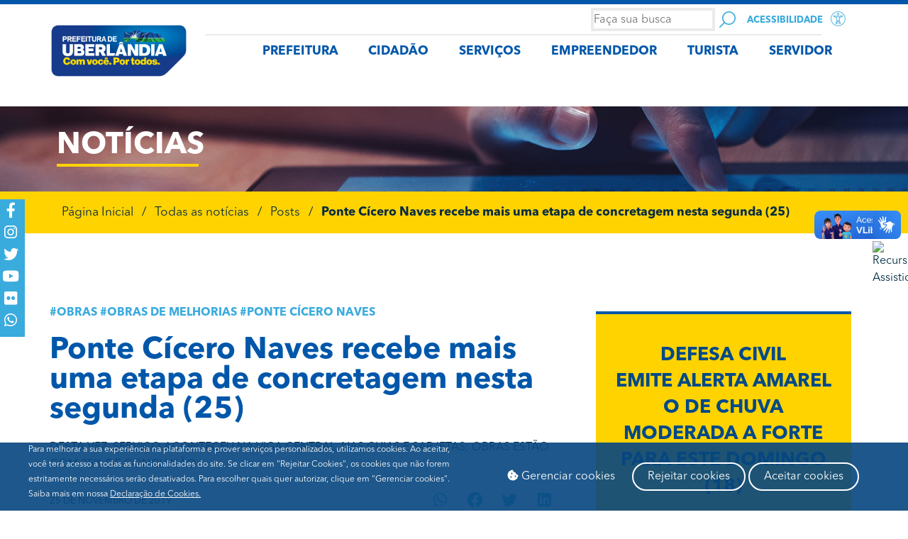

--- FILE ---
content_type: text/html; charset=UTF-8
request_url: https://www.uberlandia.mg.gov.br/2019/11/25/ponte-cicero-naves-recebe-mais-uma-etapa-de-concretagem-nesta-segunda-25/
body_size: 34845
content:
<!DOCTYPE html>
<html lang="pt-BR">
<head>
<meta charset="UTF-8">
<meta name="viewport" content="width=device-width, initial-scale=1.0, viewport-fit=cover" />		<title>Ponte Cícero Naves recebe mais uma etapa de concretagem nesta segunda (25) &#8211; Portal da Prefeitura de Uberlândia</title>
<meta name='robots' content='max-image-preview:large' />
<style>img:is([sizes="auto" i], [sizes^="auto," i]) { contain-intrinsic-size: 3000px 1500px }</style>
<!-- Etiqueta do modo de consentimento do Google (gtag.js) dataLayer adicionada pelo Site Kit -->
<script type="text/javascript" id="google_gtagjs-js-consent-mode-data-layer">
/* <![CDATA[ */
window.dataLayer = window.dataLayer || [];function gtag(){dataLayer.push(arguments);}
gtag('consent', 'default', {"ad_personalization":"denied","ad_storage":"denied","ad_user_data":"denied","analytics_storage":"denied","functionality_storage":"denied","security_storage":"denied","personalization_storage":"denied","region":["AT","BE","BG","CH","CY","CZ","DE","DK","EE","ES","FI","FR","GB","GR","HR","HU","IE","IS","IT","LI","LT","LU","LV","MT","NL","NO","PL","PT","RO","SE","SI","SK"],"wait_for_update":500});
window._googlesitekitConsentCategoryMap = {"statistics":["analytics_storage"],"marketing":["ad_storage","ad_user_data","ad_personalization"],"functional":["functionality_storage","security_storage"],"preferences":["personalization_storage"]};
window._googlesitekitConsents = {"ad_personalization":"denied","ad_storage":"denied","ad_user_data":"denied","analytics_storage":"denied","functionality_storage":"denied","security_storage":"denied","personalization_storage":"denied","region":["AT","BE","BG","CH","CY","CZ","DE","DK","EE","ES","FI","FR","GB","GR","HR","HU","IE","IS","IT","LI","LT","LU","LV","MT","NL","NO","PL","PT","RO","SE","SI","SK"],"wait_for_update":500};
/* ]]> */
</script>
<!-- Fim da etiqueta do modo de consentimento do Google (gtag.js) dataLayer adicionada pelo Site Kit -->
<link rel='dns-prefetch' href='//www.googletagmanager.com' />
<link rel="alternate" type="application/rss+xml" title="Feed para Portal da Prefeitura de Uberlândia &raquo;" href="https://www.uberlandia.mg.gov.br/feed/" />
<link rel="alternate" type="application/rss+xml" title="Feed de comentários para Portal da Prefeitura de Uberlândia &raquo;" href="https://www.uberlandia.mg.gov.br/comments/feed/" />
<link rel="alternate" type="application/rss+xml" title="Feed de comentários para Portal da Prefeitura de Uberlândia &raquo; Ponte Cícero Naves recebe mais uma etapa de concretagem nesta segunda (25)" href="https://www.uberlandia.mg.gov.br/2019/11/25/ponte-cicero-naves-recebe-mais-uma-etapa-de-concretagem-nesta-segunda-25/feed/" />
<!-- <link rel='stylesheet' id='formidable-css' href='https://www.uberlandia.mg.gov.br/wp-content/plugins/formidable/css/formidableforms.css?ver=629115' type='text/css' media='all' /> -->
<!-- <link rel='stylesheet' id='wp-block-library-css' href='https://www.uberlandia.mg.gov.br/wp-includes/css/dist/block-library/style.min.css?ver=6.8.3' type='text/css' media='all' /> -->
<link rel="stylesheet" type="text/css" href="//www.uberlandia.mg.gov.br/wp-content/cache/wpfc-minified/ldrb341l/9my8e.css" media="all"/>
<style id='classic-theme-styles-inline-css' type='text/css'>
/*! This file is auto-generated */
.wp-block-button__link{color:#fff;background-color:#32373c;border-radius:9999px;box-shadow:none;text-decoration:none;padding:calc(.667em + 2px) calc(1.333em + 2px);font-size:1.125em}.wp-block-file__button{background:#32373c;color:#fff;text-decoration:none}
</style>
<style id='global-styles-inline-css' type='text/css'>
:root{--wp--preset--aspect-ratio--square: 1;--wp--preset--aspect-ratio--4-3: 4/3;--wp--preset--aspect-ratio--3-4: 3/4;--wp--preset--aspect-ratio--3-2: 3/2;--wp--preset--aspect-ratio--2-3: 2/3;--wp--preset--aspect-ratio--16-9: 16/9;--wp--preset--aspect-ratio--9-16: 9/16;--wp--preset--color--black: #000000;--wp--preset--color--cyan-bluish-gray: #abb8c3;--wp--preset--color--white: #ffffff;--wp--preset--color--pale-pink: #f78da7;--wp--preset--color--vivid-red: #cf2e2e;--wp--preset--color--luminous-vivid-orange: #ff6900;--wp--preset--color--luminous-vivid-amber: #fcb900;--wp--preset--color--light-green-cyan: #7bdcb5;--wp--preset--color--vivid-green-cyan: #00d084;--wp--preset--color--pale-cyan-blue: #8ed1fc;--wp--preset--color--vivid-cyan-blue: #0693e3;--wp--preset--color--vivid-purple: #9b51e0;--wp--preset--gradient--vivid-cyan-blue-to-vivid-purple: linear-gradient(135deg,rgba(6,147,227,1) 0%,rgb(155,81,224) 100%);--wp--preset--gradient--light-green-cyan-to-vivid-green-cyan: linear-gradient(135deg,rgb(122,220,180) 0%,rgb(0,208,130) 100%);--wp--preset--gradient--luminous-vivid-amber-to-luminous-vivid-orange: linear-gradient(135deg,rgba(252,185,0,1) 0%,rgba(255,105,0,1) 100%);--wp--preset--gradient--luminous-vivid-orange-to-vivid-red: linear-gradient(135deg,rgba(255,105,0,1) 0%,rgb(207,46,46) 100%);--wp--preset--gradient--very-light-gray-to-cyan-bluish-gray: linear-gradient(135deg,rgb(238,238,238) 0%,rgb(169,184,195) 100%);--wp--preset--gradient--cool-to-warm-spectrum: linear-gradient(135deg,rgb(74,234,220) 0%,rgb(151,120,209) 20%,rgb(207,42,186) 40%,rgb(238,44,130) 60%,rgb(251,105,98) 80%,rgb(254,248,76) 100%);--wp--preset--gradient--blush-light-purple: linear-gradient(135deg,rgb(255,206,236) 0%,rgb(152,150,240) 100%);--wp--preset--gradient--blush-bordeaux: linear-gradient(135deg,rgb(254,205,165) 0%,rgb(254,45,45) 50%,rgb(107,0,62) 100%);--wp--preset--gradient--luminous-dusk: linear-gradient(135deg,rgb(255,203,112) 0%,rgb(199,81,192) 50%,rgb(65,88,208) 100%);--wp--preset--gradient--pale-ocean: linear-gradient(135deg,rgb(255,245,203) 0%,rgb(182,227,212) 50%,rgb(51,167,181) 100%);--wp--preset--gradient--electric-grass: linear-gradient(135deg,rgb(202,248,128) 0%,rgb(113,206,126) 100%);--wp--preset--gradient--midnight: linear-gradient(135deg,rgb(2,3,129) 0%,rgb(40,116,252) 100%);--wp--preset--font-size--small: 13px;--wp--preset--font-size--medium: 20px;--wp--preset--font-size--large: 36px;--wp--preset--font-size--x-large: 42px;--wp--preset--spacing--20: 0.44rem;--wp--preset--spacing--30: 0.67rem;--wp--preset--spacing--40: 1rem;--wp--preset--spacing--50: 1.5rem;--wp--preset--spacing--60: 2.25rem;--wp--preset--spacing--70: 3.38rem;--wp--preset--spacing--80: 5.06rem;--wp--preset--shadow--natural: 6px 6px 9px rgba(0, 0, 0, 0.2);--wp--preset--shadow--deep: 12px 12px 50px rgba(0, 0, 0, 0.4);--wp--preset--shadow--sharp: 6px 6px 0px rgba(0, 0, 0, 0.2);--wp--preset--shadow--outlined: 6px 6px 0px -3px rgba(255, 255, 255, 1), 6px 6px rgba(0, 0, 0, 1);--wp--preset--shadow--crisp: 6px 6px 0px rgba(0, 0, 0, 1);}:where(.is-layout-flex){gap: 0.5em;}:where(.is-layout-grid){gap: 0.5em;}body .is-layout-flex{display: flex;}.is-layout-flex{flex-wrap: wrap;align-items: center;}.is-layout-flex > :is(*, div){margin: 0;}body .is-layout-grid{display: grid;}.is-layout-grid > :is(*, div){margin: 0;}:where(.wp-block-columns.is-layout-flex){gap: 2em;}:where(.wp-block-columns.is-layout-grid){gap: 2em;}:where(.wp-block-post-template.is-layout-flex){gap: 1.25em;}:where(.wp-block-post-template.is-layout-grid){gap: 1.25em;}.has-black-color{color: var(--wp--preset--color--black) !important;}.has-cyan-bluish-gray-color{color: var(--wp--preset--color--cyan-bluish-gray) !important;}.has-white-color{color: var(--wp--preset--color--white) !important;}.has-pale-pink-color{color: var(--wp--preset--color--pale-pink) !important;}.has-vivid-red-color{color: var(--wp--preset--color--vivid-red) !important;}.has-luminous-vivid-orange-color{color: var(--wp--preset--color--luminous-vivid-orange) !important;}.has-luminous-vivid-amber-color{color: var(--wp--preset--color--luminous-vivid-amber) !important;}.has-light-green-cyan-color{color: var(--wp--preset--color--light-green-cyan) !important;}.has-vivid-green-cyan-color{color: var(--wp--preset--color--vivid-green-cyan) !important;}.has-pale-cyan-blue-color{color: var(--wp--preset--color--pale-cyan-blue) !important;}.has-vivid-cyan-blue-color{color: var(--wp--preset--color--vivid-cyan-blue) !important;}.has-vivid-purple-color{color: var(--wp--preset--color--vivid-purple) !important;}.has-black-background-color{background-color: var(--wp--preset--color--black) !important;}.has-cyan-bluish-gray-background-color{background-color: var(--wp--preset--color--cyan-bluish-gray) !important;}.has-white-background-color{background-color: var(--wp--preset--color--white) !important;}.has-pale-pink-background-color{background-color: var(--wp--preset--color--pale-pink) !important;}.has-vivid-red-background-color{background-color: var(--wp--preset--color--vivid-red) !important;}.has-luminous-vivid-orange-background-color{background-color: var(--wp--preset--color--luminous-vivid-orange) !important;}.has-luminous-vivid-amber-background-color{background-color: var(--wp--preset--color--luminous-vivid-amber) !important;}.has-light-green-cyan-background-color{background-color: var(--wp--preset--color--light-green-cyan) !important;}.has-vivid-green-cyan-background-color{background-color: var(--wp--preset--color--vivid-green-cyan) !important;}.has-pale-cyan-blue-background-color{background-color: var(--wp--preset--color--pale-cyan-blue) !important;}.has-vivid-cyan-blue-background-color{background-color: var(--wp--preset--color--vivid-cyan-blue) !important;}.has-vivid-purple-background-color{background-color: var(--wp--preset--color--vivid-purple) !important;}.has-black-border-color{border-color: var(--wp--preset--color--black) !important;}.has-cyan-bluish-gray-border-color{border-color: var(--wp--preset--color--cyan-bluish-gray) !important;}.has-white-border-color{border-color: var(--wp--preset--color--white) !important;}.has-pale-pink-border-color{border-color: var(--wp--preset--color--pale-pink) !important;}.has-vivid-red-border-color{border-color: var(--wp--preset--color--vivid-red) !important;}.has-luminous-vivid-orange-border-color{border-color: var(--wp--preset--color--luminous-vivid-orange) !important;}.has-luminous-vivid-amber-border-color{border-color: var(--wp--preset--color--luminous-vivid-amber) !important;}.has-light-green-cyan-border-color{border-color: var(--wp--preset--color--light-green-cyan) !important;}.has-vivid-green-cyan-border-color{border-color: var(--wp--preset--color--vivid-green-cyan) !important;}.has-pale-cyan-blue-border-color{border-color: var(--wp--preset--color--pale-cyan-blue) !important;}.has-vivid-cyan-blue-border-color{border-color: var(--wp--preset--color--vivid-cyan-blue) !important;}.has-vivid-purple-border-color{border-color: var(--wp--preset--color--vivid-purple) !important;}.has-vivid-cyan-blue-to-vivid-purple-gradient-background{background: var(--wp--preset--gradient--vivid-cyan-blue-to-vivid-purple) !important;}.has-light-green-cyan-to-vivid-green-cyan-gradient-background{background: var(--wp--preset--gradient--light-green-cyan-to-vivid-green-cyan) !important;}.has-luminous-vivid-amber-to-luminous-vivid-orange-gradient-background{background: var(--wp--preset--gradient--luminous-vivid-amber-to-luminous-vivid-orange) !important;}.has-luminous-vivid-orange-to-vivid-red-gradient-background{background: var(--wp--preset--gradient--luminous-vivid-orange-to-vivid-red) !important;}.has-very-light-gray-to-cyan-bluish-gray-gradient-background{background: var(--wp--preset--gradient--very-light-gray-to-cyan-bluish-gray) !important;}.has-cool-to-warm-spectrum-gradient-background{background: var(--wp--preset--gradient--cool-to-warm-spectrum) !important;}.has-blush-light-purple-gradient-background{background: var(--wp--preset--gradient--blush-light-purple) !important;}.has-blush-bordeaux-gradient-background{background: var(--wp--preset--gradient--blush-bordeaux) !important;}.has-luminous-dusk-gradient-background{background: var(--wp--preset--gradient--luminous-dusk) !important;}.has-pale-ocean-gradient-background{background: var(--wp--preset--gradient--pale-ocean) !important;}.has-electric-grass-gradient-background{background: var(--wp--preset--gradient--electric-grass) !important;}.has-midnight-gradient-background{background: var(--wp--preset--gradient--midnight) !important;}.has-small-font-size{font-size: var(--wp--preset--font-size--small) !important;}.has-medium-font-size{font-size: var(--wp--preset--font-size--medium) !important;}.has-large-font-size{font-size: var(--wp--preset--font-size--large) !important;}.has-x-large-font-size{font-size: var(--wp--preset--font-size--x-large) !important;}
:where(.wp-block-post-template.is-layout-flex){gap: 1.25em;}:where(.wp-block-post-template.is-layout-grid){gap: 1.25em;}
:where(.wp-block-columns.is-layout-flex){gap: 2em;}:where(.wp-block-columns.is-layout-grid){gap: 2em;}
:root :where(.wp-block-pullquote){font-size: 1.5em;line-height: 1.6;}
</style>
<!-- <link rel='stylesheet' id='lightbox-css' href='https://www.uberlandia.mg.gov.br/wp-content/plugins/accesspress-instagram-feed/css/lightbox.css?ver=4.0.6' type='text/css' media='all' /> -->
<!-- <link rel='stylesheet' id='owl-theme-css' href='https://www.uberlandia.mg.gov.br/wp-content/plugins/accesspress-instagram-feed/css/owl.theme.css?ver=4.0.6' type='text/css' media='all' /> -->
<!-- <link rel='stylesheet' id='owl-carousel-css' href='https://www.uberlandia.mg.gov.br/wp-content/plugins/accesspress-instagram-feed/css/owl.carousel.css?ver=4.0.6' type='text/css' media='all' /> -->
<!-- <link rel='stylesheet' id='apif-frontend-css-css' href='https://www.uberlandia.mg.gov.br/wp-content/plugins/accesspress-instagram-feed/css/frontend.css?ver=4.0.6' type='text/css' media='all' /> -->
<!-- <link rel='stylesheet' id='apif-font-awesome-css' href='https://www.uberlandia.mg.gov.br/wp-content/plugins/accesspress-instagram-feed/css/font-awesome.min.css?ver=4.0.6' type='text/css' media='all' /> -->
<!-- <link rel='stylesheet' id='apif-gridrotator-css' href='https://www.uberlandia.mg.gov.br/wp-content/plugins/accesspress-instagram-feed/css/gridrotator.css?ver=4.0.6' type='text/css' media='all' /> -->
<!-- <link rel='stylesheet' id='prefeiturauberlandia-style-css' href='https://www.uberlandia.mg.gov.br/wp-content/themes/prefeiturauberlandia/style.css?ver=6.8.3' type='text/css' media='all' /> -->
<!-- <link rel='stylesheet' id='dflip-style-css' href='https://www.uberlandia.mg.gov.br/wp-content/plugins/3d-flipbook-dflip-lite/assets/css/dflip.min.css?ver=2.3.67' type='text/css' media='all' /> -->
<!-- <link rel='stylesheet' id='elementor-frontend-css' href='https://www.uberlandia.mg.gov.br/wp-content/plugins/elementor/assets/css/frontend.min.css?ver=3.32.5' type='text/css' media='all' /> -->
<!-- <link rel='stylesheet' id='widget-icon-list-css' href='https://www.uberlandia.mg.gov.br/wp-content/plugins/elementor/assets/css/widget-icon-list.min.css?ver=3.32.5' type='text/css' media='all' /> -->
<!-- <link rel='stylesheet' id='widget-image-box-css' href='https://www.uberlandia.mg.gov.br/wp-content/plugins/elementor/assets/css/widget-image-box.min.css?ver=3.32.5' type='text/css' media='all' /> -->
<!-- <link rel='stylesheet' id='widget-divider-css' href='https://www.uberlandia.mg.gov.br/wp-content/plugins/elementor/assets/css/widget-divider.min.css?ver=3.32.5' type='text/css' media='all' /> -->
<!-- <link rel='stylesheet' id='widget-nav-menu-css' href='https://www.uberlandia.mg.gov.br/wp-content/plugins/elementor-pro/assets/css/widget-nav-menu.min.css?ver=3.32.3' type='text/css' media='all' /> -->
<!-- <link rel='stylesheet' id='widget-heading-css' href='https://www.uberlandia.mg.gov.br/wp-content/plugins/elementor/assets/css/widget-heading.min.css?ver=3.32.5' type='text/css' media='all' /> -->
<!-- <link rel='stylesheet' id='widget-image-css' href='https://www.uberlandia.mg.gov.br/wp-content/plugins/elementor/assets/css/widget-image.min.css?ver=3.32.5' type='text/css' media='all' /> -->
<!-- <link rel='stylesheet' id='widget-spacer-css' href='https://www.uberlandia.mg.gov.br/wp-content/plugins/elementor/assets/css/widget-spacer.min.css?ver=3.32.5' type='text/css' media='all' /> -->
<!-- <link rel='stylesheet' id='widget-share-buttons-css' href='https://www.uberlandia.mg.gov.br/wp-content/plugins/elementor-pro/assets/css/widget-share-buttons.min.css?ver=3.32.3' type='text/css' media='all' /> -->
<!-- <link rel='stylesheet' id='e-apple-webkit-css' href='https://www.uberlandia.mg.gov.br/wp-content/plugins/elementor/assets/css/conditionals/apple-webkit.min.css?ver=3.32.5' type='text/css' media='all' /> -->
<!-- <link rel='stylesheet' id='elementor-icons-shared-0-css' href='https://www.uberlandia.mg.gov.br/wp-content/plugins/elementor/assets/lib/font-awesome/css/fontawesome.min.css?ver=5.15.3' type='text/css' media='all' /> -->
<!-- <link rel='stylesheet' id='elementor-icons-fa-solid-css' href='https://www.uberlandia.mg.gov.br/wp-content/plugins/elementor/assets/lib/font-awesome/css/solid.min.css?ver=5.15.3' type='text/css' media='all' /> -->
<!-- <link rel='stylesheet' id='elementor-icons-fa-brands-css' href='https://www.uberlandia.mg.gov.br/wp-content/plugins/elementor/assets/lib/font-awesome/css/brands.min.css?ver=5.15.3' type='text/css' media='all' /> -->
<!-- <link rel='stylesheet' id='widget-loop-common-css' href='https://www.uberlandia.mg.gov.br/wp-content/plugins/elementor-pro/assets/css/widget-loop-common.min.css?ver=3.32.3' type='text/css' media='all' /> -->
<!-- <link rel='stylesheet' id='widget-loop-grid-css' href='https://www.uberlandia.mg.gov.br/wp-content/plugins/elementor-pro/assets/css/widget-loop-grid.min.css?ver=3.32.3' type='text/css' media='all' /> -->
<!-- <link rel='stylesheet' id='elementor-icons-css' href='https://www.uberlandia.mg.gov.br/wp-content/plugins/elementor/assets/lib/eicons/css/elementor-icons.min.css?ver=5.44.0' type='text/css' media='all' /> -->
<link rel="stylesheet" type="text/css" href="//www.uberlandia.mg.gov.br/wp-content/cache/wpfc-minified/1fd5x6bh/9my8e.css" media="all"/>
<link rel='stylesheet' id='elementor-post-104039-css' href='https://www.uberlandia.mg.gov.br/wp-content/uploads/elementor/css/post-104039.css?ver=1768754735' type='text/css' media='all' />
<!-- <link rel='stylesheet' id='custif-styles-css' href='https://www.uberlandia.mg.gov.br/wp-content/plugins/custom-iframe/assets/css/style.css?ver=1.0.11' type='text/css' media='all' /> -->
<!-- <link rel='stylesheet' id='font-awesome-5-all-css' href='https://www.uberlandia.mg.gov.br/wp-content/plugins/elementor/assets/lib/font-awesome/css/all.min.css?ver=3.32.5' type='text/css' media='all' /> -->
<!-- <link rel='stylesheet' id='font-awesome-4-shim-css' href='https://www.uberlandia.mg.gov.br/wp-content/plugins/elementor/assets/lib/font-awesome/css/v4-shims.min.css?ver=3.32.5' type='text/css' media='all' /> -->
<!-- <link rel='stylesheet' id='elementor-select2-css' href='https://www.uberlandia.mg.gov.br/wp-content/plugins/elementor/assets/lib/e-select2/css/e-select2.min.css?ver=4.0.6-rc.1' type='text/css' media='all' /> -->
<!-- <link rel='stylesheet' id='namogo-icons-css' href='https://www.uberlandia.mg.gov.br/wp-content/plugins/elementor-extras/assets/lib/nicons/css/nicons.css?ver=2.2.51' type='text/css' media='all' /> -->
<!-- <link rel='stylesheet' id='elementor-extras-frontend-css' href='https://www.uberlandia.mg.gov.br/wp-content/plugins/elementor-extras/assets/css/frontend.min.css?ver=2.2.51' type='text/css' media='all' /> -->
<link rel="stylesheet" type="text/css" href="//www.uberlandia.mg.gov.br/wp-content/cache/wpfc-minified/7k9cglbo/9my8e.css" media="all"/>
<link rel='stylesheet' id='elementor-post-5-css' href='https://www.uberlandia.mg.gov.br/wp-content/uploads/elementor/css/post-5.css?ver=1768754735' type='text/css' media='all' />
<link rel='stylesheet' id='elementor-post-132-css' href='https://www.uberlandia.mg.gov.br/wp-content/uploads/elementor/css/post-132.css?ver=1768754735' type='text/css' media='all' />
<link rel='stylesheet' id='elementor-post-1120-css' href='https://www.uberlandia.mg.gov.br/wp-content/uploads/elementor/css/post-1120.css?ver=1768754735' type='text/css' media='all' />
<!-- <link rel='stylesheet' id='isrc_frontend-css' href='https://www.uberlandia.mg.gov.br/wp-content/plugins/i_search_pro/front/css/i-search.min.css?ver=4.2.9' type='text/css' media='all' /> -->
<link rel="stylesheet" type="text/css" href="//www.uberlandia.mg.gov.br/wp-content/cache/wpfc-minified/qlc1178x/9my8e.css" media="all"/>
<style id='isrc_frontend-inline-css' type='text/css'>
.isrc-ajaxsearchform .isrc-input-wrapper{
height:50px;
border: 0px!important;
}
.isrc-min-w0{
font-family:Avenir Next;
}
.isrc-focused .isrc-input-wrapper{
border-width:none;
}
.flt_open_pos_right.flt_open_style_txt .isrc-flt-op-btn:before {
border-left: 1px solid #39aadb;
}
.inp_style_1{
background-image: url(/wp-content/uploads/2019/05/search.svg);
background-repeat: no-repeat;
background-position: center; 
color: transparent!important;
}
</style>
<!-- <link rel='stylesheet' id='wpr-text-animations-css-css' href='https://www.uberlandia.mg.gov.br/wp-content/plugins/royal-elementor-addons/assets/css/lib/animations/text-animations.min.css?ver=1.7.1026' type='text/css' media='all' /> -->
<!-- <link rel='stylesheet' id='wpr-addons-css-css' href='https://www.uberlandia.mg.gov.br/wp-content/plugins/royal-elementor-addons/assets/css/frontend.min.css?ver=1.7.1026' type='text/css' media='all' /> -->
<link rel="stylesheet" type="text/css" href="//www.uberlandia.mg.gov.br/wp-content/cache/wpfc-minified/2gck6le/9my8e.css" media="all"/>
<script src='//www.uberlandia.mg.gov.br/wp-content/cache/wpfc-minified/jlr16m05/9my8e.js' type="text/javascript"></script>
<!-- <script type="text/javascript" data-cfasync="false" src="https://www.uberlandia.mg.gov.br/wp-includes/js/jquery/jquery.min.js?ver=3.7.1" id="jquery-core-js"></script> -->
<!-- <script type="text/javascript" data-cfasync="false" src="https://www.uberlandia.mg.gov.br/wp-includes/js/jquery/jquery-migrate.min.js?ver=3.4.1" id="jquery-migrate-js"></script> -->
<!-- <script type="text/javascript" src="https://www.uberlandia.mg.gov.br/wp-content/plugins/accesspress-instagram-feed/js/owl.carousel.js?ver=6.8.3" id="owl-carousel-js-js"></script> -->
<!-- <script type="text/javascript" src="https://www.uberlandia.mg.gov.br/wp-content/plugins/elementor/assets/lib/font-awesome/js/v4-shims.min.js?ver=3.32.5" id="font-awesome-4-shim-js"></script> -->
<!-- Snippet da etiqueta do Google (gtag.js) adicionado pelo Site Kit -->
<!-- Snippet do Google Análises adicionado pelo Site Kit -->
<script type="text/javascript" src="https://www.googletagmanager.com/gtag/js?id=GT-NS8GLNG8" id="google_gtagjs-js" async></script>
<script type="text/javascript" id="google_gtagjs-js-after">
/* <![CDATA[ */
window.dataLayer = window.dataLayer || [];function gtag(){dataLayer.push(arguments);}
gtag("set","linker",{"domains":["www.uberlandia.mg.gov.br"]});
gtag("js", new Date());
gtag("set", "developer_id.dZTNiMT", true);
gtag("config", "GT-NS8GLNG8", {"googlesitekit_post_type":"post","googlesitekit_post_author":"Ta\u00eds Bittencourt","googlesitekit_post_date":"20191125"});
window._googlesitekit = window._googlesitekit || {}; window._googlesitekit.throttledEvents = []; window._googlesitekit.gtagEvent = (name, data) => { var key = JSON.stringify( { name, data } ); if ( !! window._googlesitekit.throttledEvents[ key ] ) { return; } window._googlesitekit.throttledEvents[ key ] = true; setTimeout( () => { delete window._googlesitekit.throttledEvents[ key ]; }, 5 ); gtag( "event", name, { ...data, event_source: "site-kit" } ); }; 
/* ]]> */
</script>
<link rel="https://api.w.org/" href="https://www.uberlandia.mg.gov.br/wp-json/" /><link rel="alternate" title="JSON" type="application/json" href="https://www.uberlandia.mg.gov.br/wp-json/wp/v2/posts/32479" /><link rel="EditURI" type="application/rsd+xml" title="RSD" href="https://www.uberlandia.mg.gov.br/xmlrpc.php?rsd" />
<meta name="generator" content="WordPress 6.8.3" />
<link rel="canonical" href="https://www.uberlandia.mg.gov.br/2019/11/25/ponte-cicero-naves-recebe-mais-uma-etapa-de-concretagem-nesta-segunda-25/" />
<link rel='shortlink' href='https://www.uberlandia.mg.gov.br/?p=32479' />
<link rel="alternate" title="oEmbed (JSON)" type="application/json+oembed" href="https://www.uberlandia.mg.gov.br/wp-json/oembed/1.0/embed?url=https%3A%2F%2Fwww.uberlandia.mg.gov.br%2F2019%2F11%2F25%2Fponte-cicero-naves-recebe-mais-uma-etapa-de-concretagem-nesta-segunda-25%2F" />
<link rel="alternate" title="oEmbed (XML)" type="text/xml+oembed" href="https://www.uberlandia.mg.gov.br/wp-json/oembed/1.0/embed?url=https%3A%2F%2Fwww.uberlandia.mg.gov.br%2F2019%2F11%2F25%2Fponte-cicero-naves-recebe-mais-uma-etapa-de-concretagem-nesta-segunda-25%2F&#038;format=xml" />
<!-- start Simple Custom CSS and JS -->
<style type="text/css">
/*ocultar menu elementor extras*/
#elementor-panel-category-elementor-extras{display:none!important;}</style>
<!-- end Simple Custom CSS and JS -->
<!-- start Simple Custom CSS and JS -->
<style type="text/css">
/* menu eu quero */
.menu-eu-quero .elementor-nav-menu--dropdown.elementor-nav-menu__container{
display: block!important;
}
.menu-eu-quero .elementor-item{margin-top:-6px}
/* Hover com background transparente */
.menu-eu-quero li:hover,
.menu-eu-quero a:hover,
.menu-eu-quero .elementor-nav-menu--dropdown {
background-color: transparent !important;
}
/* Focus com background transparente */
.menu-eu-quero li:focus,
.menu-eu-quero a:focus {
background-color: transparent !important;
}
/* Active com background transparente */
.menu-eu-quero li:active,
.menu-eu-quero a:active {
background-color: transparent !important;
}
/* Ul hover com background transparente */
.menu-eu-quero ul:hover {
background-color: transparent !important;
}
/* Hover, Focus com background transparente */
.menu-eu-quero li:hover,
.menu-eu-quero a:hover,
.menu-eu-quero li:focus,
.menu-eu-quero a:focus,
.menu-eu-quero .elementor-nav-menu--dropdown {
background-color: transparent !important;
}
/* Hover, Focus, Active com background transparente */
.menu-eu-quero li:hover,
.menu-eu-quero a:hover,
.menu-eu-quero li:focus,
.menu-eu-quero a:focus,
.menu-eu-quero li:active,
.menu-eu-quero a:active,
.menu-eu-quero .elementor-nav-menu--dropdown {
background-color: transparent !important;
}
/* Ul Hover, Focus, Active com background transparente */
.menu-eu-quero ul:hover,
.menu-eu-quero ul:focus,
.menu-eu-quero ul:active {
background-color: transparent !important;
}
.menu-eu-quero {cursor: pointer}
.menu-eu-quero .elementor-nav-menu--main{
display: none!important;
}
/*calendario*/
.cld-number {
color: #3aabdd;
}
.eventday {
color: #ffd300;
}
.cld-main {
width: 100%;
}
.cld-main a {
color: #333;
font-weight: bold;
}
.cld-datetime {
display: grid;
align-items: center;
grid-template-columns: 5% 90% 5%;
}
.cld-datetime .today {
position: relative;
float: left;
width: calc(100% - 40px);
margin: auto;
text-align: center;
color: #3aabdd;
}
.cld-nav {
position: relative;
width: 20px;
height: 20px;
margin-top: 2px;
}
.cld-nav:hover {
cursor: pointer;
}
.cld-nav:hover svg {
fill: #666;
}
.cld-rwd {
padding: 0.5em;
color: #ffffff;
background-color: #3aabdd;
border-radius: 100px;
width: 30px;
height: 30px;
}
.cld-fwd {
padding: 0.5em;
color: #ffffff;
background-color: #3aabdd;
border-radius: 100px;
width: 30px;
height: 30px;
}
.cld-nav svg:hover {
}
.cld-labels,
.cld-days {
padding-left: 0;
padding: 0;
margin: 0;
}
.cld-label {
display: inline-block;
width: 14.28%;
text-align: center;
}
.cld-day {
display: inline-block;
width: 14%;
text-align: center;
border: 1px solid #3aabdd;
}
.cld-day.today,
.cld-day.eventday {
background-color: #ffd300;
}
.cld-day.disableDay {
opacity: 0.5;
}
.cld-day.nextMonth,
.cld-day.prevMonth {
opacity: 0;
}
.cld-number {
position: relative;
margin: 5px;
padding: 5px;
}
.cld-title {
position: absolute;
z-index: 5;
display: none;
top: 30px;
left: 0;
padding: 5px 10px;
background: #fff;
white-space: nowrap;
border: 1px solid #ccc;
border-radius: 5px;
font-size: 12px;
}
.cld-number:hover .cld-title {
display: block;
}
.cld-title::before {
content: "";
position: absolute;
top: -7.5px;
left: 7.5px;
width: 0;
height: 0;
border-left: 7.5px solid transparent;
border-right: 7.5px solid transparent;
border-bottom: 7.5px solid #ccc;
}
.cld-number.eventday {
display: inline-block;
height: 20px;
width: 20px;
border-radius: 50px;
border: 1px solid #999;
}
.cld-number.eventday:hover {
cursor: pointer;
background: #eee;
}
.today .cld-number.eventday:hover {
background: #888;
}
@media (max-width:767px){
.cld-title {
position: absolute;
top: inherit;
bottom: 0;
width: 100%;
left: 0;
}
.cld-number {
position: inherit;
}
}</style>
<!-- end Simple Custom CSS and JS -->
<!-- start Simple Custom CSS and JS -->
<!-- Google Tag Manager -->
<script>(function(w,d,s,l,i){w[l]=w[l]||[];w[l].push({'gtm.start':
new Date().getTime(),event:'gtm.js'});var f=d.getElementsByTagName(s)[0],
j=d.createElement(s),dl=l!='dataLayer'?'&l='+l:'';j.async=true;j.src=
'https://www.googletagmanager.com/gtm.js?id='+i+dl;f.parentNode.insertBefore(j,f);
})(window,document,'script','dataLayer','GTM-5NQQK73');</script>
<!-- End Google Tag Manager -->	<!-- end Simple Custom CSS and JS -->
<meta name="generator" content="Site Kit by Google 1.170.0" /><script type="text/javascript">document.documentElement.className += " js";</script>
<link rel="pingback" href="https://www.uberlandia.mg.gov.br/xmlrpc.php"><meta name="generator" content="Elementor 3.32.5; settings: css_print_method-external, google_font-enabled, font_display-auto">
<!--teste-->
<style>
.e-con.e-parent:nth-of-type(n+4):not(.e-lazyloaded):not(.e-no-lazyload),
.e-con.e-parent:nth-of-type(n+4):not(.e-lazyloaded):not(.e-no-lazyload) * {
background-image: none !important;
}
@media screen and (max-height: 1024px) {
.e-con.e-parent:nth-of-type(n+3):not(.e-lazyloaded):not(.e-no-lazyload),
.e-con.e-parent:nth-of-type(n+3):not(.e-lazyloaded):not(.e-no-lazyload) * {
background-image: none !important;
}
}
@media screen and (max-height: 640px) {
.e-con.e-parent:nth-of-type(n+2):not(.e-lazyloaded):not(.e-no-lazyload),
.e-con.e-parent:nth-of-type(n+2):not(.e-lazyloaded):not(.e-no-lazyload) * {
background-image: none !important;
}
}
</style>
<!-- Snippet do Gerenciador de Tags do Google adicionado pelo Site Kit -->
<script type="text/javascript">
/* <![CDATA[ */
( function( w, d, s, l, i ) {
w[l] = w[l] || [];
w[l].push( {'gtm.start': new Date().getTime(), event: 'gtm.js'} );
var f = d.getElementsByTagName( s )[0],
j = d.createElement( s ), dl = l != 'dataLayer' ? '&l=' + l : '';
j.async = true;
j.src = 'https://www.googletagmanager.com/gtm.js?id=' + i + dl;
f.parentNode.insertBefore( j, f );
} )( window, document, 'script', 'dataLayer', 'GTM-NDBK3PX3' );
/* ]]> */
</script>
<!-- Fim do código do Gerenciador de Etiquetas do Google adicionado pelo Site Kit -->
<meta name="generator" content="Powered by Slider Revolution 6.7.11 - responsive, Mobile-Friendly Slider Plugin for WordPress with comfortable drag and drop interface." />
<script>function setREVStartSize(e){
//window.requestAnimationFrame(function() {
window.RSIW = window.RSIW===undefined ? window.innerWidth : window.RSIW;
window.RSIH = window.RSIH===undefined ? window.innerHeight : window.RSIH;
try {
var pw = document.getElementById(e.c).parentNode.offsetWidth,
newh;
pw = pw===0 || isNaN(pw) || (e.l=="fullwidth" || e.layout=="fullwidth") ? window.RSIW : pw;
e.tabw = e.tabw===undefined ? 0 : parseInt(e.tabw);
e.thumbw = e.thumbw===undefined ? 0 : parseInt(e.thumbw);
e.tabh = e.tabh===undefined ? 0 : parseInt(e.tabh);
e.thumbh = e.thumbh===undefined ? 0 : parseInt(e.thumbh);
e.tabhide = e.tabhide===undefined ? 0 : parseInt(e.tabhide);
e.thumbhide = e.thumbhide===undefined ? 0 : parseInt(e.thumbhide);
e.mh = e.mh===undefined || e.mh=="" || e.mh==="auto" ? 0 : parseInt(e.mh,0);
if(e.layout==="fullscreen" || e.l==="fullscreen")
newh = Math.max(e.mh,window.RSIH);
else{
e.gw = Array.isArray(e.gw) ? e.gw : [e.gw];
for (var i in e.rl) if (e.gw[i]===undefined || e.gw[i]===0) e.gw[i] = e.gw[i-1];
e.gh = e.el===undefined || e.el==="" || (Array.isArray(e.el) && e.el.length==0)? e.gh : e.el;
e.gh = Array.isArray(e.gh) ? e.gh : [e.gh];
for (var i in e.rl) if (e.gh[i]===undefined || e.gh[i]===0) e.gh[i] = e.gh[i-1];
var nl = new Array(e.rl.length),
ix = 0,
sl;
e.tabw = e.tabhide>=pw ? 0 : e.tabw;
e.thumbw = e.thumbhide>=pw ? 0 : e.thumbw;
e.tabh = e.tabhide>=pw ? 0 : e.tabh;
e.thumbh = e.thumbhide>=pw ? 0 : e.thumbh;
for (var i in e.rl) nl[i] = e.rl[i]<window.RSIW ? 0 : e.rl[i];
sl = nl[0];
for (var i in nl) if (sl>nl[i] && nl[i]>0) { sl = nl[i]; ix=i;}
var m = pw>(e.gw[ix]+e.tabw+e.thumbw) ? 1 : (pw-(e.tabw+e.thumbw)) / (e.gw[ix]);
newh =  (e.gh[ix] * m) + (e.tabh + e.thumbh);
}
var el = document.getElementById(e.c);
if (el!==null && el) el.style.height = newh+"px";
el = document.getElementById(e.c+"_wrapper");
if (el!==null && el) {
el.style.height = newh+"px";
el.style.display = "block";
}
} catch(e){
console.log("Failure at Presize of Slider:" + e)
}
//});
};</script>
<style id="wpr_lightbox_styles">
.lg-backdrop {
background-color: rgba(0,0,0,0.6) !important;
}
.lg-toolbar,
.lg-dropdown {
background-color: rgba(0,0,0,0.8) !important;
}
.lg-dropdown:after {
border-bottom-color: rgba(0,0,0,0.8) !important;
}
.lg-sub-html {
background-color: rgba(0,0,0,0.8) !important;
}
.lg-thumb-outer,
.lg-progress-bar {
background-color: #444444 !important;
}
.lg-progress {
background-color: #a90707 !important;
}
.lg-icon {
color: #efefef !important;
font-size: 20px !important;
}
.lg-icon.lg-toogle-thumb {
font-size: 24px !important;
}
.lg-icon:hover,
.lg-dropdown-text:hover {
color: #ffffff !important;
}
.lg-sub-html,
.lg-dropdown-text {
color: #efefef !important;
font-size: 14px !important;
}
#lg-counter {
color: #efefef !important;
font-size: 14px !important;
}
.lg-prev,
.lg-next {
font-size: 35px !important;
}
/* Defaults */
.lg-icon {
background-color: transparent !important;
}
#lg-counter {
opacity: 0.9;
}
.lg-thumb-outer {
padding: 0 10px;
}
.lg-thumb-item {
border-radius: 0 !important;
border: none !important;
opacity: 0.5;
}
.lg-thumb-item.active {
opacity: 1;
}
</style></head>
<body class="wp-singular post-template-default single single-post postid-32479 single-format-standard wp-theme-prefeiturauberlandia eio-default no-sidebar elementor-default elementor-template-full-width elementor-kit-104039 elementor-page-1120">
<!-- Snippet do Gerenciador de Etiqueta do Google (noscript) adicionado pelo Site Kit -->
<noscript>
<iframe src="https://www.googletagmanager.com/ns.html?id=GTM-NDBK3PX3" height="0" width="0" style="display:none;visibility:hidden"></iframe>
</noscript>
<!-- Fim do código do Gerenciador de Etiquetas do Google (noscript) adicionado pelo Site Kit -->
<header data-elementor-type="header" data-elementor-id="5" class="elementor elementor-5 elementor-location-header" data-elementor-post-type="elementor_library">
<section class="elementor-section elementor-top-section elementor-element elementor-element-4b5e51c elementor-section-content-middle elementor-hidden-desktop elementor-hidden-tablet elementor-section-boxed elementor-section-height-default elementor-section-height-default wpr-particle-no wpr-jarallax-no wpr-parallax-no wpr-sticky-section-no" data-id="4b5e51c" data-element_type="section" data-settings="{&quot;background_background&quot;:&quot;classic&quot;,&quot;sticky_enable&quot;:&quot;yes&quot;,&quot;sticky_parent&quot;:&quot;body&quot;,&quot;sticky_unstick_on&quot;:&quot;none&quot;,&quot;background_image&quot;:{&quot;url&quot;:&quot;&quot;,&quot;id&quot;:&quot;&quot;,&quot;size&quot;:&quot;&quot;},&quot;background_image_tablet&quot;:{&quot;url&quot;:&quot;&quot;,&quot;id&quot;:&quot;&quot;,&quot;size&quot;:&quot;&quot;},&quot;background_image_mobile&quot;:{&quot;url&quot;:&quot;&quot;,&quot;id&quot;:&quot;&quot;,&quot;size&quot;:&quot;&quot;},&quot;sticky_follow_scroll&quot;:&quot;yes&quot;,&quot;sticky_offset&quot;:{&quot;unit&quot;:&quot;px&quot;,&quot;size&quot;:0,&quot;sizes&quot;:[]},&quot;sticky_offset_bottom&quot;:{&quot;unit&quot;:&quot;px&quot;,&quot;size&quot;:0,&quot;sizes&quot;:[]}}">
<div class="elementor-container elementor-column-gap-no">
<div class="elementor-column elementor-col-33 elementor-top-column elementor-element elementor-element-3b4e162" data-id="3b4e162" data-element_type="column">
<div class="elementor-widget-wrap elementor-element-populated">
<div class="elementor-element elementor-element-42fbd3c elementor-align-left elementor-icon-list--layout-inline elementor-list-item-link-full_width elementor-widget elementor-widget-icon-list" data-id="42fbd3c" data-element_type="widget" data-widget_type="icon-list.default">
<div class="elementor-widget-container">
<ul class="elementor-icon-list-items elementor-inline-items">
<li class="elementor-icon-list-item elementor-inline-item">
<a href="https://www.facebook.com/PrefeituraUdi/" target="_blank" rel="nofollow">
<span class="elementor-icon-list-icon">
<i aria-hidden="true" class="fab fa-facebook-f"></i>						</span>
<span class="elementor-icon-list-text"></span>
</a>
</li>
<li class="elementor-icon-list-item elementor-inline-item">
<a href="https://www.instagram.com/prefeituradeuberlandia/" target="_blank" rel="nofollow">
<span class="elementor-icon-list-icon">
<i aria-hidden="true" class="fab fa-instagram"></i>						</span>
<span class="elementor-icon-list-text"></span>
</a>
</li>
<li class="elementor-icon-list-item elementor-inline-item">
<a href="https://twitter.com/PrefeituraUdia" target="_blank" rel="nofollow">
<span class="elementor-icon-list-icon">
<i aria-hidden="true" class="fab fa-twitter"></i>						</span>
<span class="elementor-icon-list-text"></span>
</a>
</li>
<li class="elementor-icon-list-item elementor-inline-item">
<a href="https://www.youtube.com/user/PrefUberlandia" target="_blank" rel="nofollow">
<span class="elementor-icon-list-icon">
<i aria-hidden="true" class="fab fa-youtube"></i>						</span>
<span class="elementor-icon-list-text"></span>
</a>
</li>
<li class="elementor-icon-list-item elementor-inline-item">
<a href="https://www.flickr.com/photos/prefeituradeuberlandia">
<span class="elementor-icon-list-icon">
<i aria-hidden="true" class="fab fa-flickr"></i>						</span>
<span class="elementor-icon-list-text"></span>
</a>
</li>
<li class="elementor-icon-list-item elementor-inline-item">
<a href="https://api.whatsapp.com/send?1=pt_BR&#038;phone=5534997740616">
<span class="elementor-icon-list-icon">
<i aria-hidden="true" class="fab fa-whatsapp"></i>						</span>
<span class="elementor-icon-list-text"></span>
</a>
</li>
</ul>
</div>
</div>
</div>
</div>
<div class="elementor-column elementor-col-33 elementor-top-column elementor-element elementor-element-367edb4" data-id="367edb4" data-element_type="column">
<div class="elementor-widget-wrap elementor-element-populated">
<div class="elementor-element elementor-element-2a4a02b ee-grid-columns-2 ee-search-form-toggle-effect--zoom elementor-hidden-desktop elementor-hidden-tablet ee-grid-columns-tablet-2 ee-grid-columns-mobile-1 elementor-widget elementor-widget-ee-search-form" data-id="2a4a02b" data-element_type="widget" data-settings="{&quot;columns&quot;:&quot;2&quot;,&quot;columns_tablet&quot;:&quot;2&quot;,&quot;columns_mobile&quot;:&quot;1&quot;}" data-widget_type="ee-search-form.fullscreen">
<div class="elementor-widget-container">
<form class="ee-form ee-search-form ee-search-form-skin--fullscreen" role="search" action="https://www.uberlandia.mg.gov.br" method="get" value="">
<input type="hidden" class="ee-form__field__control--sent" name="ee_search_query" value="" /><div class="ee-search-form__overlay"><div class="ee-search-form__container"><div class="ee-form__fields ee-search-form__fields">
<div class="ee-form__field ee-form__field--input ee-form__field--search ee-search-form__field">
<input placeholder="Faça sua busca" class="ee-search-form__input ee-form__field__control ee-form__field__control--search ee-form__field__control--text ee-form__field__control--sent ee-form__field__control--input" type="search" name="s" title="Search" value="">
</div>		</div></div></div><button class="ee-search-form__submit ee-form__field__control ee-form__field__control--submit ee-form__field__control--text ee-form__field__control--sent ee-form__field__control--button ee-search-form__control--icon" type="submit">
<i class="ee-search-form__icon nicon nicon-search" aria-hidden="true"></i>		</button></form>				</div>
</div>
</div>
</div>
<div class="elementor-column elementor-col-33 elementor-top-column elementor-element elementor-element-92459b4" data-id="92459b4" data-element_type="column">
<div class="elementor-widget-wrap elementor-element-populated">
<div class="elementor-element elementor-element-877c430 elementor-vertical-align-top elementor-widget elementor-widget-image-box" data-id="877c430" data-element_type="widget" data-widget_type="image-box.default">
<div class="elementor-widget-container">
<div class="elementor-image-box-wrapper"><div class="elementor-image-box-content"><span class="elementor-image-box-title"><a href="http://www.vlibras.gov.br/" target="_blank">Acessibilidade</a></span></div></div>				</div>
</div>
</div>
</div>
</div>
</section>
<section class="elementor-section elementor-top-section elementor-element elementor-element-69dcd95 elementor-section-full_width elementor-section-content-middle elementor-section-height-default elementor-section-height-default wpr-particle-no wpr-jarallax-no wpr-parallax-no wpr-sticky-section-no" data-id="69dcd95" data-element_type="section" data-settings="{&quot;background_background&quot;:&quot;classic&quot;,&quot;background_image&quot;:{&quot;url&quot;:&quot;&quot;,&quot;id&quot;:&quot;&quot;,&quot;size&quot;:&quot;&quot;},&quot;background_image_tablet&quot;:{&quot;url&quot;:&quot;&quot;,&quot;id&quot;:&quot;&quot;,&quot;size&quot;:&quot;&quot;},&quot;background_image_mobile&quot;:{&quot;url&quot;:&quot;&quot;,&quot;id&quot;:&quot;&quot;,&quot;size&quot;:&quot;&quot;}}">
<div class="elementor-container elementor-column-gap-no">
<div class="elementor-column elementor-col-100 elementor-top-column elementor-element elementor-element-407cb67" data-id="407cb67" data-element_type="column">
<div class="elementor-widget-wrap elementor-element-populated">
<div class="elementor-element elementor-element-a1702f1 elementor-align-center elementor-widget__width-initial elementor-fixed elementor-hidden-phone elementor-icon-list--layout-traditional elementor-list-item-link-full_width elementor-widget elementor-widget-icon-list" data-id="a1702f1" data-element_type="widget" data-settings="{&quot;_position&quot;:&quot;fixed&quot;}" data-widget_type="icon-list.default">
<div class="elementor-widget-container">
<ul class="elementor-icon-list-items">
<li class="elementor-icon-list-item">
<a href="https://www.facebook.com/PrefeituraUdi/" target="_blank" rel="nofollow">
<span class="elementor-icon-list-icon">
<i aria-hidden="true" class="fab fa-facebook-f"></i>						</span>
<span class="elementor-icon-list-text"></span>
</a>
</li>
<li class="elementor-icon-list-item">
<a href="https://www.instagram.com/prefeituradeuberlandia/" target="_blank" rel="nofollow">
<span class="elementor-icon-list-icon">
<i aria-hidden="true" class="fab fa-instagram"></i>						</span>
<span class="elementor-icon-list-text"></span>
</a>
</li>
<li class="elementor-icon-list-item">
<a href="https://twitter.com/PrefeituraUdia" target="_blank" rel="nofollow">
<span class="elementor-icon-list-icon">
<i aria-hidden="true" class="fab fa-twitter"></i>						</span>
<span class="elementor-icon-list-text"></span>
</a>
</li>
<li class="elementor-icon-list-item">
<a href="https://www.youtube.com/user/PrefUberlandia" target="_blank" rel="nofollow">
<span class="elementor-icon-list-icon">
<i aria-hidden="true" class="fab fa-youtube"></i>						</span>
<span class="elementor-icon-list-text"></span>
</a>
</li>
<li class="elementor-icon-list-item">
<a href="https://www.flickr.com/photos/prefeituradeuberlandia">
<span class="elementor-icon-list-icon">
<i aria-hidden="true" class="fab fa-flickr"></i>						</span>
<span class="elementor-icon-list-text"></span>
</a>
</li>
<li class="elementor-icon-list-item">
<a href="https://api.whatsapp.com/send?1=pt_BR&#038;phone=553432392800">
<span class="elementor-icon-list-icon">
<i aria-hidden="true" class="fab fa-whatsapp"></i>						</span>
<span class="elementor-icon-list-text"></span>
</a>
</li>
</ul>
</div>
</div>
<div class="elementor-element elementor-element-341bd7a elementor-widget-divider--view-line elementor-widget elementor-widget-divider" data-id="341bd7a" data-element_type="widget" data-widget_type="divider.default">
<div class="elementor-widget-container">
<div class="elementor-divider">
<span class="elementor-divider-separator">
</span>
</div>
</div>
</div>
<section class="elementor-section elementor-inner-section elementor-element elementor-element-8357e0d elementor-section-content-middle elementor-section-boxed elementor-section-height-default elementor-section-height-default wpr-particle-no wpr-jarallax-no wpr-parallax-no wpr-sticky-section-no" data-id="8357e0d" data-element_type="section">
<div class="elementor-container elementor-column-gap-no">
<div class="elementor-column elementor-col-33 elementor-inner-column elementor-element elementor-element-7e392b6" data-id="7e392b6" data-element_type="column">
<div class="elementor-widget-wrap">
</div>
</div>
<div class="elementor-column elementor-col-33 elementor-inner-column elementor-element elementor-element-c530ce5" data-id="c530ce5" data-element_type="column">
<div class="elementor-widget-wrap elementor-element-populated">
<div class="elementor-element elementor-element-a30f3f9 ee-grid-columns-2 buscatopo elementor-hidden-phone ee-search-form-icon--search ee-grid-columns-tablet-2 ee-grid-columns-mobile-1 elementor-widget elementor-widget-ee-search-form" data-id="a30f3f9" data-element_type="widget" data-settings="{&quot;columns&quot;:&quot;2&quot;,&quot;columns_tablet&quot;:&quot;2&quot;,&quot;columns_mobile&quot;:&quot;1&quot;}" data-widget_type="ee-search-form.classic">
<div class="elementor-widget-container">
<form class="ee-form ee-search-form ee-search-form-skin--classic" role="search" action="https://www.uberlandia.mg.gov.br" method="get" value="">
<input type="hidden" class="ee-form__field__control--sent" name="ee_search_query" value="" /><div class="ee-search-form__container"><div class="ee-form__fields ee-search-form__fields">
<div class="ee-form__field ee-form__field--input ee-form__field--search ee-search-form__field">
<input placeholder="Faça sua busca" class="ee-search-form__input ee-form__field__control ee-form__field__control--search ee-form__field__control--text ee-form__field__control--sent ee-form__field__control--input" type="search" name="s" title="Search" value="">
</div>		</div><button class="ee-search-form__submit ee-form__field__control ee-form__field__control--submit ee-form__field__control--text ee-form__field__control--sent ee-form__field__control--button ee-search-form__control--icon" type="submit">
<span class="elementor-screen-only">Search</span><i class="ee-search-form__icon nicon nicon-search" aria-hidden="true"></i>		</button></div></form>				</div>
</div>
</div>
</div>
<div class="elementor-column elementor-col-33 elementor-inner-column elementor-element elementor-element-8ca4524" data-id="8ca4524" data-element_type="column">
<div class="elementor-widget-wrap elementor-element-populated">
<div class="elementor-element elementor-element-01e29e5 elementor-position-right elementor-hidden-phone elementor-vertical-align-top elementor-widget elementor-widget-image-box" data-id="01e29e5" data-element_type="widget" data-widget_type="image-box.default">
<div class="elementor-widget-container">
<div class="elementor-image-box-wrapper"><figure class="elementor-image-box-img"><a href="http://www.vlibras.gov.br/" target="_blank" tabindex="-1"><img src="https://www.uberlandia.mg.gov.br/wp-content/uploads/2019/05/acessibilidade.svg" class="attachment-full size-full wp-image-337" alt="" /></a></figure><div class="elementor-image-box-content"><span class="elementor-image-box-title"><a href="http://www.vlibras.gov.br/" target="_blank">Acessibilidade</a></span></div></div>				</div>
</div>
</div>
</div>
</div>
</section>
<section class="elementor-section elementor-inner-section elementor-element elementor-element-c9b862b elementor-section-content-middle elementor-section-boxed elementor-section-height-default elementor-section-height-default wpr-particle-no wpr-jarallax-no wpr-parallax-no wpr-sticky-section-no" data-id="c9b862b" data-element_type="section">
<div class="elementor-container elementor-column-gap-no">
<div class="elementor-column elementor-col-33 elementor-inner-column elementor-element elementor-element-415f557" data-id="415f557" data-element_type="column">
<div class="elementor-widget-wrap">
</div>
</div>
<div class="elementor-column elementor-col-66 elementor-inner-column elementor-element elementor-element-0386264" data-id="0386264" data-element_type="column">
<div class="elementor-widget-wrap elementor-element-populated">
<div class="elementor-element elementor-element-d5a144f elementor-widget__width-initial elementor-widget-divider--view-line elementor-widget elementor-widget-divider" data-id="d5a144f" data-element_type="widget" data-widget_type="divider.default">
<div class="elementor-widget-container">
<div class="elementor-divider">
<span class="elementor-divider-separator">
</span>
</div>
</div>
</div>
</div>
</div>
</div>
</section>
<section class="elementor-section elementor-inner-section elementor-element elementor-element-253ef50 elementor-section-content-middle elementor-section-boxed elementor-section-height-default elementor-section-height-default wpr-particle-no wpr-jarallax-no wpr-parallax-no wpr-sticky-section-no" data-id="253ef50" data-element_type="section">
<div class="elementor-container elementor-column-gap-no">
<div class="elementor-column elementor-col-33 elementor-inner-column elementor-element elementor-element-c7cf03a" data-id="c7cf03a" data-element_type="column">
<div class="elementor-widget-wrap elementor-element-populated">
<div class="elementor-element elementor-element-2209a98 elementor-widget elementor-widget-html" data-id="2209a98" data-element_type="widget" data-widget_type="html.default">
<div class="elementor-widget-container">
<!DOCTYPE html>
<html lang="pt-BR">
<head>
<meta charset="UTF-8">
<title>Imagem Protegida</title>
<style>
#imagem-protegida {
user-select: none;         /* Impede seleção */
-webkit-user-drag: none;   /* Impede arrastar */
}
</style>
<script>
document.addEventListener("DOMContentLoaded", function () {
const imagem = document.getElementById("imagem-protegida");
if (imagem) {
imagem.addEventListener("contextmenu", function (e) {
e.preventDefault(); // Bloqueia o clique direito
});
}
});
</script>
</head>
<body>
<a href="https://www.uberlandia.mg.gov.br/">
<img
id="imagem-protegida"
src="https://www.uberlandia.mg.gov.br/wp-content/uploads/2019/05/Logo-PMU_2025-Com-voce_Por-Todos.png"
>
</body>
</html></div>
</div>
</div>
</div>
<div class="elementor-column elementor-col-66 elementor-inner-column elementor-element elementor-element-69251b1" data-id="69251b1" data-element_type="column">
<div class="elementor-widget-wrap elementor-element-populated">
<div class="elementor-element elementor-element-eb7c1f5 elementor-nav-menu__align-justify elementor-nav-menu--stretch elementor-widget__width-initial elementor-nav-menu--dropdown-tablet elementor-nav-menu__text-align-aside elementor-nav-menu--toggle elementor-nav-menu--burger elementor-widget elementor-widget-nav-menu" data-id="eb7c1f5" data-element_type="widget" data-settings="{&quot;full_width&quot;:&quot;stretch&quot;,&quot;layout&quot;:&quot;horizontal&quot;,&quot;submenu_icon&quot;:{&quot;value&quot;:&quot;&lt;i class=\&quot;fas fa-caret-down\&quot; aria-hidden=\&quot;true\&quot;&gt;&lt;\/i&gt;&quot;,&quot;library&quot;:&quot;fa-solid&quot;},&quot;toggle&quot;:&quot;burger&quot;}" data-widget_type="nav-menu.default">
<div class="elementor-widget-container">
<nav aria-label="Menu" class="elementor-nav-menu--main elementor-nav-menu__container elementor-nav-menu--layout-horizontal e--pointer-underline e--animation-fade">
<ul id="menu-1-eb7c1f5" class="elementor-nav-menu"><li class="menu-item menu-item-type-custom menu-item-object-custom menu-item-5035"><a href="/prefeitura" class="elementor-item">PREFEITURA</a></li>
<li class="menu-item menu-item-type-custom menu-item-object-custom menu-item-5041"><a href="/cidadao" class="elementor-item">CIDADÃO</a></li>
<li class="menu-item menu-item-type-custom menu-item-object-custom menu-item-5037"><a href="/servicos" class="elementor-item">SERVIÇOS</a></li>
<li class="menu-item menu-item-type-custom menu-item-object-custom menu-item-5036"><a href="/empreendedor" class="elementor-item">EMPREENDEDOR</a></li>
<li class="menu-item menu-item-type-custom menu-item-object-custom menu-item-5038"><a href="/turista" class="elementor-item">TURISTA</a></li>
<li class="menu-item menu-item-type-custom menu-item-object-custom menu-item-5039"><a href="/servidor" class="elementor-item">SERVIDOR</a></li>
</ul>			</nav>
<div class="elementor-menu-toggle" role="button" tabindex="0" aria-label="Alternar menu" aria-expanded="false">
<i aria-hidden="true" role="presentation" class="elementor-menu-toggle__icon--open eicon-menu-bar"></i><i aria-hidden="true" role="presentation" class="elementor-menu-toggle__icon--close eicon-close"></i>		</div>
<nav class="elementor-nav-menu--dropdown elementor-nav-menu__container" aria-hidden="true">
<ul id="menu-2-eb7c1f5" class="elementor-nav-menu"><li class="menu-item menu-item-type-custom menu-item-object-custom menu-item-5035"><a href="/prefeitura" class="elementor-item" tabindex="-1">PREFEITURA</a></li>
<li class="menu-item menu-item-type-custom menu-item-object-custom menu-item-5041"><a href="/cidadao" class="elementor-item" tabindex="-1">CIDADÃO</a></li>
<li class="menu-item menu-item-type-custom menu-item-object-custom menu-item-5037"><a href="/servicos" class="elementor-item" tabindex="-1">SERVIÇOS</a></li>
<li class="menu-item menu-item-type-custom menu-item-object-custom menu-item-5036"><a href="/empreendedor" class="elementor-item" tabindex="-1">EMPREENDEDOR</a></li>
<li class="menu-item menu-item-type-custom menu-item-object-custom menu-item-5038"><a href="/turista" class="elementor-item" tabindex="-1">TURISTA</a></li>
<li class="menu-item menu-item-type-custom menu-item-object-custom menu-item-5039"><a href="/servidor" class="elementor-item" tabindex="-1">SERVIDOR</a></li>
</ul>			</nav>
</div>
</div>
</div>
</div>
</div>
</section>
</div>
</div>
</div>
</section>
</header>
<div data-elementor-type="single" data-elementor-id="1120" class="elementor elementor-1120 elementor-location-single post-32479 post type-post status-publish format-standard has-post-thumbnail hentry category-noticia-simples tag-obras tag-obras-de-melhorias tag-ponte-cicero-naves secretaria-infraestrutura" data-elementor-post-type="elementor_library">
<section class="elementor-section elementor-top-section elementor-element elementor-element-ef52d23 elementor-section-height-min-height elementor-section-content-middle elementor-section-boxed elementor-section-height-default elementor-section-items-middle wpr-particle-no wpr-jarallax-no wpr-parallax-no wpr-sticky-section-no" data-id="ef52d23" data-element_type="section" data-settings="{&quot;background_background&quot;:&quot;classic&quot;,&quot;background_image&quot;:{&quot;url&quot;:&quot;https:\/\/www.uberlandia.mg.gov.br\/wp-content\/uploads\/2019\/05\/pgnoticias.jpg&quot;,&quot;id&quot;:180,&quot;size&quot;:&quot;&quot;},&quot;background_image_tablet&quot;:{&quot;url&quot;:&quot;&quot;,&quot;id&quot;:&quot;&quot;,&quot;size&quot;:&quot;&quot;},&quot;background_image_mobile&quot;:{&quot;url&quot;:&quot;&quot;,&quot;id&quot;:&quot;&quot;,&quot;size&quot;:&quot;&quot;}}">
<div class="elementor-background-overlay"></div>
<div class="elementor-container elementor-column-gap-default">
<div class="elementor-column elementor-col-100 elementor-top-column elementor-element elementor-element-0b1722a" data-id="0b1722a" data-element_type="column">
<div class="elementor-widget-wrap elementor-element-populated">
<div class="elementor-element elementor-element-532b3b0 elementor-widget elementor-widget-heading" data-id="532b3b0" data-element_type="widget" data-widget_type="heading.default">
<div class="elementor-widget-container">
<h2 class="elementor-heading-title elementor-size-default">Notícias</h2>				</div>
</div>
<div class="elementor-element elementor-element-087ac84 elementor-widget-divider--view-line elementor-widget elementor-widget-divider" data-id="087ac84" data-element_type="widget" data-widget_type="divider.default">
<div class="elementor-widget-container">
<div class="elementor-divider">
<span class="elementor-divider-separator">
</span>
</div>
</div>
</div>
</div>
</div>
</div>
</section>
<section class="elementor-section elementor-top-section elementor-element elementor-element-5e9f1d5 elementor-section-boxed elementor-section-height-default elementor-section-height-default wpr-particle-no wpr-jarallax-no wpr-parallax-no wpr-sticky-section-no" data-id="5e9f1d5" data-element_type="section" data-settings="{&quot;background_background&quot;:&quot;classic&quot;,&quot;background_image&quot;:{&quot;url&quot;:&quot;&quot;,&quot;id&quot;:&quot;&quot;,&quot;size&quot;:&quot;&quot;},&quot;background_image_tablet&quot;:{&quot;url&quot;:&quot;&quot;,&quot;id&quot;:&quot;&quot;,&quot;size&quot;:&quot;&quot;},&quot;background_image_mobile&quot;:{&quot;url&quot;:&quot;&quot;,&quot;id&quot;:&quot;&quot;,&quot;size&quot;:&quot;&quot;}}">
<div class="elementor-container elementor-column-gap-default">
<div class="elementor-column elementor-col-100 elementor-top-column elementor-element elementor-element-a09a48c" data-id="a09a48c" data-element_type="column">
<div class="elementor-widget-wrap elementor-element-populated">
<div class="elementor-element elementor-element-b6cd94f ee-breadcrumbs-align-left elementor-widget__width-initial elementor-widget elementor-widget-global elementor-global-303 elementor-widget-ee-breadcrumbs" data-id="b6cd94f" data-element_type="widget" data-widget_type="ee-breadcrumbs.default">
<div class="elementor-widget-container">
<ul class="ee-breadcrumbs" itemscope="" itemtype="http://schema.org/BreadcrumbList"><li class="ee-breadcrumbs__item ee-breadcrumbs__item--parent ee-breadcrumbs__item--home" itemprop="itemListElement" itemscope="" itemtype="http://schema.org/ListItem">
<a href="https://www.uberlandia.mg.gov.br" class="ee-breadcrumbs__crumb" itemprop="item">
<span class="ee-breadcrumbs__text" itemprop="name">
Página Inicial				</span>
</a>
<meta content="0" itemprop="position">
</li><li class="ee-breadcrumbs__separator"><span class="ee-breadcrumbs__separator__text">/</span></li><li class="ee-breadcrumbs__item ee-breadcrumbs__item--parent ee-breadcrumbs__item--blog ee-breadcrumbs__item--blog-16384" itemprop="itemListElement" itemscope="" itemtype="http://schema.org/ListItem">
<a href="https://www.uberlandia.mg.gov.br/todas-as-noticias/" class="ee-breadcrumbs__crumb" itemprop="item">
<span class="ee-breadcrumbs__text" itemprop="name">
Todas as notícias				</span>
</a>
<meta content="1" itemprop="position">
</li><li class="ee-breadcrumbs__separator ee-breadcrumbs__separator"><span class="ee-breadcrumbs__separator__text">/</span></li><li class="ee-breadcrumbs__item ee-breadcrumbs__item--parent ee-breadcrumbs__item--post-type-archive ee-breadcrumbs__item--post-type-archive-post" itemprop="itemListElement" itemscope="" itemtype="http://schema.org/ListItem">
<a href="https://www.uberlandia.mg.gov.br/todas-as-noticias/" class="ee-breadcrumbs__crumb" itemprop="item">
<span class="ee-breadcrumbs__text" itemprop="name">
Posts				</span>
</a>
<meta content="2" itemprop="position">
</li><li class="ee-breadcrumbs__separator ee-breadcrumbs__separator ee-breadcrumbs__separator"><span class="ee-breadcrumbs__separator__text">/</span></li><li class="ee-breadcrumbs__item ee-breadcrumbs__item--current ee-breadcrumbs__item--single ee-breadcrumbs__item--single-32479" itemprop="itemListElement" itemscope="" itemtype="http://schema.org/ListItem">
<link href="" class="ee-breadcrumbs__crumb" itemprop="item">
<span class="ee-breadcrumbs__text" itemprop="name">
Ponte Cícero Naves recebe mais uma etapa de concretagem nesta segunda (25)				</span>
</link>
<meta content="3" itemprop="position">
</li></ul>				</div>
</div>
</div>
</div>
</div>
</section>
<section class="elementor-section elementor-top-section elementor-element elementor-element-b60ed09 elementor-section-boxed elementor-section-height-default elementor-section-height-default wpr-particle-no wpr-jarallax-no wpr-parallax-no wpr-sticky-section-no" data-id="b60ed09" data-element_type="section">
<div class="elementor-container elementor-column-gap-default">
<div class="elementor-column elementor-col-66 elementor-top-column elementor-element elementor-element-5787bec" data-id="5787bec" data-element_type="column">
<div class="elementor-widget-wrap elementor-element-populated">
<div class="elementor-element elementor-element-9842543 cortags elementor-widget elementor-widget-text-editor" data-id="9842543" data-element_type="widget" data-widget_type="text-editor.default">
<div class="elementor-widget-container">
#<a href="https://www.uberlandia.mg.gov.br/tags/obras/" rel="tag">Obras</a> #<a href="https://www.uberlandia.mg.gov.br/tags/obras-de-melhorias/" rel="tag">Obras de melhorias</a> #<a href="https://www.uberlandia.mg.gov.br/tags/ponte-cicero-naves/" rel="tag">Ponte Cícero Naves</a>								</div>
</div>
<div class="elementor-element elementor-element-ec16183 elementor-widget elementor-widget-heading" data-id="ec16183" data-element_type="widget" data-widget_type="heading.default">
<div class="elementor-widget-container">
<h2 class="elementor-heading-title elementor-size-default">Ponte Cícero Naves recebe mais uma etapa de concretagem nesta segunda (25)</h2>				</div>
</div>
<div class="elementor-element elementor-element-eae788c elementor-widget elementor-widget-theme-post-excerpt" data-id="eae788c" data-element_type="widget" data-widget_type="theme-post-excerpt.default">
<div class="elementor-widget-container">
Desta vez, serviço aconteceu na viga central, nas guias e sarjetas; Obras estão com 75% de conclusão				</div>
</div>
<section class="elementor-section elementor-inner-section elementor-element elementor-element-b5550f9 elementor-section-content-middle elementor-section-boxed elementor-section-height-default elementor-section-height-default wpr-particle-no wpr-jarallax-no wpr-parallax-no wpr-sticky-section-no" data-id="b5550f9" data-element_type="section">
<div class="elementor-container elementor-column-gap-no">
<div class="elementor-column elementor-col-50 elementor-inner-column elementor-element elementor-element-1c7aca6" data-id="1c7aca6" data-element_type="column">
<div class="elementor-widget-wrap elementor-element-populated">
<div class="elementor-element elementor-element-42eb9bd cortags elementor-widget elementor-widget-text-editor" data-id="42eb9bd" data-element_type="widget" data-widget_type="text-editor.default">
<div class="elementor-widget-container">
25 de novembro de 2019								</div>
</div>
</div>
</div>
<div class="elementor-column elementor-col-50 elementor-inner-column elementor-element elementor-element-1a10c9b" data-id="1a10c9b" data-element_type="column">
<div class="elementor-widget-wrap elementor-element-populated">
<div class="elementor-element elementor-element-4b89f88 elementor-share-buttons--view-icon elementor-share-buttons--skin-minimal elementor-share-buttons--shape-circle elementor-share-buttons--color-custom elementor-grid-0 elementor-widget elementor-widget-share-buttons" data-id="4b89f88" data-element_type="widget" data-widget_type="share-buttons.default">
<div class="elementor-widget-container">
<div class="elementor-grid" role="list">
<div class="elementor-grid-item" role="listitem">
<div class="elementor-share-btn elementor-share-btn_whatsapp" role="button" tabindex="0" aria-label="Compartilhar no whatsapp">
<span class="elementor-share-btn__icon">
<i class="fab fa-whatsapp" aria-hidden="true"></i>							</span>
</div>
</div>
<div class="elementor-grid-item" role="listitem">
<div class="elementor-share-btn elementor-share-btn_facebook" role="button" tabindex="0" aria-label="Compartilhar no facebook">
<span class="elementor-share-btn__icon">
<i class="fab fa-facebook" aria-hidden="true"></i>							</span>
</div>
</div>
<div class="elementor-grid-item" role="listitem">
<div class="elementor-share-btn elementor-share-btn_twitter" role="button" tabindex="0" aria-label="Compartilhar no twitter">
<span class="elementor-share-btn__icon">
<i class="fab fa-twitter" aria-hidden="true"></i>							</span>
</div>
</div>
<div class="elementor-grid-item" role="listitem">
<div class="elementor-share-btn elementor-share-btn_linkedin" role="button" tabindex="0" aria-label="Compartilhar no linkedin">
<span class="elementor-share-btn__icon">
<i class="fab fa-linkedin" aria-hidden="true"></i>							</span>
</div>
</div>
</div>
</div>
</div>
</div>
</div>
</div>
</section>
<div class="elementor-element elementor-element-91446ac elementor-widget-divider--view-line elementor-widget elementor-widget-divider" data-id="91446ac" data-element_type="widget" data-widget_type="divider.default">
<div class="elementor-widget-container">
<div class="elementor-divider">
<span class="elementor-divider-separator">
</span>
</div>
</div>
</div>
<div class="elementor-element elementor-element-8c17f03 elementor-widget elementor-widget-theme-post-featured-image elementor-widget-image" data-id="8c17f03" data-element_type="widget" data-widget_type="theme-post-featured-image.default">
<div class="elementor-widget-container">
<figure class="wp-caption">
<img width="1280" height="855" src="https://www.uberlandia.mg.gov.br/wp-content/uploads/2019/11/Obras-Concretagem-Cícero-Naves-de-Ávila-2_Easy-Resize.com_.jpg" class="attachment-full size-full wp-image-32483" alt="" srcset="https://www.uberlandia.mg.gov.br/wp-content/uploads/2019/11/Obras-Concretagem-Cícero-Naves-de-Ávila-2_Easy-Resize.com_.jpg 1280w, https://www.uberlandia.mg.gov.br/wp-content/uploads/2019/11/Obras-Concretagem-Cícero-Naves-de-Ávila-2_Easy-Resize.com_-300x200.jpg 300w, https://www.uberlandia.mg.gov.br/wp-content/uploads/2019/11/Obras-Concretagem-Cícero-Naves-de-Ávila-2_Easy-Resize.com_-768x513.jpg 768w, https://www.uberlandia.mg.gov.br/wp-content/uploads/2019/11/Obras-Concretagem-Cícero-Naves-de-Ávila-2_Easy-Resize.com_-1024x684.jpg 1024w" sizes="(max-width: 1280px) 100vw, 1280px" />											<figcaption class="widget-image-caption wp-caption-text">Marco Crepaldi/Secretaria Municipal de Governo e Comunicação</figcaption>
</figure>
</div>
</div>
<div class="elementor-element elementor-element-27b24a0 elementor-widget elementor-widget-theme-post-content" data-id="27b24a0" data-element_type="widget" data-widget_type="theme-post-content.default">
<div class="elementor-widget-container">
<p>A Prefeitura de Uberlândia não tem medido esforços para melhorar a mobilidade urbana. Prova disso é que uma das obras que contemplam o programa Uberlândia Integrada II, a construção da Ponte Cícero Naves de Ávila sobre o Rio Uberabinha, no bairro Cidade Jardim, jáestá com 75% de conclusão.</p>
<p>Nesta&nbsp;segunda-feira (25), mais uma etapa de concretagem foi realizada. Desta vez, cerca de 20 m³ de concreto foram utilizados na viga central, que possui 41 metros cumprimento e está&nbsp;localizada no vão da ponte. Em outra frente de trabalho, três caminhões fizeram a concretagem da guia e da sarjeta.</p>
<p>Além da construção da ponte, a intervenção contempla ainda o prolongamento de parte da avenida dos Vinhedos e da rua das Papoulas, no bairro Cidade Jardim. Os trabalhos são fiscalizados pela Secretaria Municipal de Obras e executados pela empresa Ctesa Construções LTDA, escolhida por meio da modalidade Regime Diferenciado de Contratação (RDC), um tipo de licitação pública mais ágil.</p>
<figure class="wp-block-image"><img fetchpriority="high" fetchpriority="high" decoding="async" width="1024" height="684" src="https://www.uberlandia.mg.gov.br/wp-content/uploads/2019/11/Obras-Concretagem-Cícero-Naves-de-Ávila-1_Easy-Resize.com_-1024x684.jpg" alt="" class="wp-image-32482" srcset="https://www.uberlandia.mg.gov.br/wp-content/uploads/2019/11/Obras-Concretagem-Cícero-Naves-de-Ávila-1_Easy-Resize.com_-1024x684.jpg 1024w, https://www.uberlandia.mg.gov.br/wp-content/uploads/2019/11/Obras-Concretagem-Cícero-Naves-de-Ávila-1_Easy-Resize.com_-300x200.jpg 300w, https://www.uberlandia.mg.gov.br/wp-content/uploads/2019/11/Obras-Concretagem-Cícero-Naves-de-Ávila-1_Easy-Resize.com_-768x513.jpg 768w, https://www.uberlandia.mg.gov.br/wp-content/uploads/2019/11/Obras-Concretagem-Cícero-Naves-de-Ávila-1_Easy-Resize.com_.jpg 1280w" sizes="(max-width: 1024px) 100vw, 1024px" /></figure>
<p>“Milhares de automóveis passam lá diariamente porque a ponte é&nbsp;uma das principais ligações entre as regiões Sul e Oeste. Estamos empenhado para concluir a duplicação e em breve o acesso dos moradores será facilitado”, comentou o Secretário Municipal de Obras, Norberto Nunes.</p>
<p><strong>Uberlândia Integrada</strong></p>
<p>Lançado inicialmente em 2011 , o programa Uberlândia Integrada já contemplou diversas melhorias em infraestrutura e mobilidade urbana em sua etapa I, como prolongamento da avenida Anselmo Alves do Santos, construção da ponte Cícero Naves de Ávila, Corredor Estrutural Leste e o Terminal Novo Mundo.Na etapa II do programa,serão investidos mais de R$ 140 milhões provenientes do Programa de Financiamento à Infraestrutura e ao Saneamento (Finisa) da Caixa Econômica Federal.</p>
</div>
</div>
<div class="elementor-element elementor-element-18b8dd6 elementor-widget-divider--view-line elementor-widget elementor-widget-divider" data-id="18b8dd6" data-element_type="widget" data-widget_type="divider.default">
<div class="elementor-widget-container">
<div class="elementor-divider">
<span class="elementor-divider-separator">
</span>
</div>
</div>
</div>
<section class="elementor-section elementor-inner-section elementor-element elementor-element-b9b3ea7 elementor-section-boxed elementor-section-height-default elementor-section-height-default wpr-particle-no wpr-jarallax-no wpr-parallax-no wpr-sticky-section-no" data-id="b9b3ea7" data-element_type="section">
<div class="elementor-container elementor-column-gap-default">
<div class="elementor-column elementor-col-33 elementor-inner-column elementor-element elementor-element-2ac18af" data-id="2ac18af" data-element_type="column">
<div class="elementor-widget-wrap elementor-element-populated">
<div class="elementor-element elementor-element-25af52e cortags elementor-widget elementor-widget-text-editor" data-id="25af52e" data-element_type="widget" data-widget_type="text-editor.default">
<div class="elementor-widget-container">
#<a href="https://www.uberlandia.mg.gov.br/tags/obras/" rel="tag">Obras</a> #<a href="https://www.uberlandia.mg.gov.br/tags/obras-de-melhorias/" rel="tag">Obras de melhorias</a> #<a href="https://www.uberlandia.mg.gov.br/tags/ponte-cicero-naves/" rel="tag">Ponte Cícero Naves</a>								</div>
</div>
</div>
</div>
<div class="elementor-column elementor-col-33 elementor-inner-column elementor-element elementor-element-4af083b" data-id="4af083b" data-element_type="column">
<div class="elementor-widget-wrap elementor-element-populated">
<div class="elementor-element elementor-element-6225be6e elementor-widget elementor-widget-text-editor" data-id="6225be6e" data-element_type="widget" data-widget_type="text-editor.default">
<div class="elementor-widget-container">
Compartilhe:								</div>
</div>
</div>
</div>
<div class="elementor-column elementor-col-33 elementor-inner-column elementor-element elementor-element-b7a185c" data-id="b7a185c" data-element_type="column">
<div class="elementor-widget-wrap elementor-element-populated">
<div class="elementor-element elementor-element-50b53f62 elementor-share-buttons--view-icon elementor-share-buttons--skin-minimal elementor-share-buttons--shape-circle elementor-share-buttons--color-custom elementor-grid-0 elementor-widget elementor-widget-share-buttons" data-id="50b53f62" data-element_type="widget" data-widget_type="share-buttons.default">
<div class="elementor-widget-container">
<div class="elementor-grid" role="list">
<div class="elementor-grid-item" role="listitem">
<div class="elementor-share-btn elementor-share-btn_whatsapp" role="button" tabindex="0" aria-label="Compartilhar no whatsapp">
<span class="elementor-share-btn__icon">
<i class="fab fa-whatsapp" aria-hidden="true"></i>							</span>
</div>
</div>
<div class="elementor-grid-item" role="listitem">
<div class="elementor-share-btn elementor-share-btn_facebook" role="button" tabindex="0" aria-label="Compartilhar no facebook">
<span class="elementor-share-btn__icon">
<i class="fab fa-facebook" aria-hidden="true"></i>							</span>
</div>
</div>
<div class="elementor-grid-item" role="listitem">
<div class="elementor-share-btn elementor-share-btn_twitter" role="button" tabindex="0" aria-label="Compartilhar no twitter">
<span class="elementor-share-btn__icon">
<i class="fab fa-twitter" aria-hidden="true"></i>							</span>
</div>
</div>
<div class="elementor-grid-item" role="listitem">
<div class="elementor-share-btn elementor-share-btn_linkedin" role="button" tabindex="0" aria-label="Compartilhar no linkedin">
<span class="elementor-share-btn__icon">
<i class="fab fa-linkedin" aria-hidden="true"></i>							</span>
</div>
</div>
</div>
</div>
</div>
</div>
</div>
</div>
</section>
</div>
</div>
<div class="elementor-column elementor-col-33 elementor-top-column elementor-element elementor-element-a8f8daf" data-id="a8f8daf" data-element_type="column">
<div class="elementor-widget-wrap elementor-element-populated">
<section class="ee-conditions--hidden elementor-section elementor-inner-section elementor-element elementor-element-d69881e elementor-hidden-desktop elementor-hidden-tablet elementor-hidden-mobile elementor-section-boxed elementor-section-height-default elementor-section-height-default wpr-particle-no wpr-jarallax-no wpr-parallax-no wpr-sticky-section-no" data-id="d69881e" data-element_type="section" data-settings="{&quot;background_background&quot;:&quot;classic&quot;,&quot;ee_display_conditions_enable&quot;:&quot;yes&quot;,&quot;background_image&quot;:{&quot;url&quot;:&quot;&quot;,&quot;id&quot;:&quot;&quot;,&quot;size&quot;:&quot;&quot;},&quot;background_image_tablet&quot;:{&quot;url&quot;:&quot;&quot;,&quot;id&quot;:&quot;&quot;,&quot;size&quot;:&quot;&quot;},&quot;background_image_mobile&quot;:{&quot;url&quot;:&quot;&quot;,&quot;id&quot;:&quot;&quot;,&quot;size&quot;:&quot;&quot;}}">
<div class="elementor-container elementor-column-gap-default">
<div class="elementor-column elementor-col-100 elementor-inner-column elementor-element elementor-element-722aa9f" data-id="722aa9f" data-element_type="column">
<div class="elementor-widget-wrap elementor-element-populated">
<div class="elementor-element elementor-element-f44eedd elementor-widget-divider--view-line elementor-widget elementor-widget-divider" data-id="f44eedd" data-element_type="widget" data-widget_type="divider.default">
<div class="elementor-widget-container">
<div class="elementor-divider">
<span class="elementor-divider-separator">
</span>
</div>
</div>
</div>
<div class="elementor-element elementor-element-db1cf4d elementor-align-center elementor-widget elementor-widget-button" data-id="db1cf4d" data-element_type="widget" data-widget_type="button.default">
<div class="elementor-widget-container">
<div class="elementor-button-wrapper">
<a class="elementor-button elementor-size-sm" role="button">
<span class="elementor-button-content-wrapper">
<span class="elementor-button-text">Clique aqui e saiba mais</span>
</span>
</a>
</div>
</div>
</div>
</div>
</div>
</div>
</section>
<div class="elementor-element elementor-element-3c9ebd6 elementor-grid-1 elementor-grid-tablet-2 elementor-grid-mobile-1 elementor-widget elementor-widget-loop-grid" data-id="3c9ebd6" data-element_type="widget" data-settings="{&quot;template_id&quot;:&quot;161710&quot;,&quot;columns&quot;:1,&quot;_skin&quot;:&quot;post&quot;,&quot;columns_tablet&quot;:&quot;2&quot;,&quot;columns_mobile&quot;:&quot;1&quot;,&quot;edit_handle_selector&quot;:&quot;[data-elementor-type=\&quot;loop-item\&quot;]&quot;,&quot;row_gap&quot;:{&quot;unit&quot;:&quot;px&quot;,&quot;size&quot;:&quot;&quot;,&quot;sizes&quot;:[]},&quot;row_gap_tablet&quot;:{&quot;unit&quot;:&quot;px&quot;,&quot;size&quot;:&quot;&quot;,&quot;sizes&quot;:[]},&quot;row_gap_mobile&quot;:{&quot;unit&quot;:&quot;px&quot;,&quot;size&quot;:&quot;&quot;,&quot;sizes&quot;:[]}}" data-widget_type="loop-grid.post">
<div class="elementor-widget-container">
<div class="elementor-loop-container elementor-grid" role="list">
<style id="loop-161710">.elementor-161710 .elementor-element.elementor-element-93b1617:not(.elementor-motion-effects-element-type-background) > .elementor-widget-wrap, .elementor-161710 .elementor-element.elementor-element-93b1617 > .elementor-widget-wrap > .elementor-motion-effects-container > .elementor-motion-effects-layer{background-color:var( --e-global-color-secondary );}.elementor-161710 .elementor-element.elementor-element-93b1617 > .elementor-element-populated{border-style:solid;border-width:4px 0px 0px 0px;border-color:var( --e-global-color-primary );transition:background 0.3s, border 0.3s, border-radius 0.3s, box-shadow 0.3s;padding:40px 20px 40px 20px;}.elementor-161710 .elementor-element.elementor-element-93b1617 > .elementor-element-populated > .elementor-background-overlay{transition:background 0.3s, border-radius 0.3s, opacity 0.3s;}.elementor-widget-heading .elementor-heading-title{font-family:var( --e-global-typography-primary-font-family ), Sans-serif;font-weight:var( --e-global-typography-primary-font-weight );color:var( --e-global-color-primary );}.elementor-161710 .elementor-element.elementor-element-c417494{text-align:center;}.elementor-161710 .elementor-element.elementor-element-c417494 .elementor-heading-title{font-family:"Avenir Next", Sans-serif;font-weight:600;text-transform:uppercase;color:#004989;}.elementor-widget-divider{--divider-color:var( --e-global-color-secondary );}.elementor-widget-divider .elementor-divider__text{color:var( --e-global-color-secondary );font-family:var( --e-global-typography-secondary-font-family ), Sans-serif;font-weight:var( --e-global-typography-secondary-font-weight );}.elementor-widget-divider.elementor-view-stacked .elementor-icon{background-color:var( --e-global-color-secondary );}.elementor-widget-divider.elementor-view-framed .elementor-icon, .elementor-widget-divider.elementor-view-default .elementor-icon{color:var( --e-global-color-secondary );border-color:var( --e-global-color-secondary );}.elementor-widget-divider.elementor-view-framed .elementor-icon, .elementor-widget-divider.elementor-view-default .elementor-icon svg{fill:var( --e-global-color-secondary );}.elementor-161710 .elementor-element.elementor-element-06ae4cf{--divider-border-style:solid;--divider-color:var( --e-global-color-5284983 );--divider-border-width:2px;}.elementor-161710 .elementor-element.elementor-element-06ae4cf .elementor-divider-separator{width:52%;margin:0 auto;margin-center:0;}.elementor-161710 .elementor-element.elementor-element-06ae4cf .elementor-divider{text-align:center;padding-block-start:11px;padding-block-end:11px;}.elementor-widget-button .elementor-button{background-color:var( --e-global-color-accent );font-family:var( --e-global-typography-accent-font-family ), Sans-serif;font-weight:var( --e-global-typography-accent-font-weight );}.elementor-161710 .elementor-element.elementor-element-0436978 .elementor-button{background-color:#FFD30000;font-family:"Avenir Next", Sans-serif;font-size:18px;font-weight:500;text-transform:uppercase;fill:var( --e-global-color-primary );color:var( --e-global-color-primary );padding:0px 0px 0px 0px;}@media(max-width:767px){.elementor-161710 .elementor-element.elementor-element-c417494 > .elementor-widget-container{margin:0px 0px 0px 0px;padding:0px 0px 0px 0px;}}</style>		<div data-elementor-type="loop-item" data-elementor-id="161710" class="elementor elementor-161710 e-loop-item e-loop-item-215125 post-215125 post type-post status-publish format-standard has-post-thumbnail hentry category-noticia-simples tag-alerta-amarelo tag-chuvas-moderada-a-forte tag-defesa-civil secretaria-seguranca-integrada" data-elementor-post-type="elementor_library" data-custom-edit-handle="1">
<section class="elementor-section elementor-top-section elementor-element elementor-element-7de336b elementor-section-boxed elementor-section-height-default elementor-section-height-default wpr-particle-no wpr-jarallax-no wpr-parallax-no wpr-sticky-section-no" data-id="7de336b" data-element_type="section">
<div class="elementor-container elementor-column-gap-default">
<div class="elementor-column elementor-col-100 elementor-top-column elementor-element elementor-element-93b1617" data-id="93b1617" data-element_type="column" data-settings="{&quot;background_background&quot;:&quot;classic&quot;}">
<div class="elementor-widget-wrap elementor-element-populated">
<div class="elementor-element elementor-element-c417494 elementor-widget elementor-widget-heading" data-id="c417494" data-element_type="widget" data-widget_type="heading.default">
<div class="elementor-widget-container">
<h4 class="elementor-heading-title elementor-size-default"><a href="https://www.uberlandia.mg.gov.br/2026/01/18/defesa-civil-emite-alerta-amarelo-de-chuva-moderada-a-forte-para-este-domingo-18/">Defesa Civil emite alerta amarelo de chuva moderada a forte para este domingo (18)</a></h4>				</div>
</div>
<div class="elementor-element elementor-element-06ae4cf elementor-widget-divider--view-line elementor-widget elementor-widget-divider" data-id="06ae4cf" data-element_type="widget" data-widget_type="divider.default">
<div class="elementor-widget-container">
<div class="elementor-divider">
<span class="elementor-divider-separator">
</span>
</div>
</div>
</div>
<div class="elementor-element elementor-element-0436978 elementor-align-center elementor-widget elementor-widget-button" data-id="0436978" data-element_type="widget" data-widget_type="button.default">
<div class="elementor-widget-container">
<div class="elementor-button-wrapper">
<a class="elementor-button elementor-button-link elementor-size-sm" href="https://www.uberlandia.mg.gov.br/2026/01/18/defesa-civil-emite-alerta-amarelo-de-chuva-moderada-a-forte-para-este-domingo-18/">
<span class="elementor-button-content-wrapper">
<span class="elementor-button-text">Clique aqui e saiba mais</span>
</span>
</a>
</div>
</div>
</div>
</div>
</div>
</div>
</section>
</div>
</div>
</div>
</div>
<div class="elementor-element elementor-element-bc160e8 elementor-widget elementor-widget-heading" data-id="bc160e8" data-element_type="widget" data-widget_type="heading.default">
<div class="elementor-widget-container">
<h4 class="elementor-heading-title elementor-size-default">Destaques</h4>				</div>
</div>
<div class="elementor-element elementor-element-88853d8 elementor-widget-divider--view-line elementor-widget elementor-widget-divider" data-id="88853d8" data-element_type="widget" data-widget_type="divider.default">
<div class="elementor-widget-container">
<div class="elementor-divider">
<span class="elementor-divider-separator">
</span>
</div>
</div>
</div>
<div class="elementor-element elementor-element-56d645d elementor-grid-1 elementor-grid-tablet-2 elementor-grid-mobile-1 elementor-widget elementor-widget-loop-grid" data-id="56d645d" data-element_type="widget" data-settings="{&quot;template_id&quot;:151115,&quot;columns&quot;:1,&quot;_skin&quot;:&quot;post&quot;,&quot;columns_tablet&quot;:&quot;2&quot;,&quot;columns_mobile&quot;:&quot;1&quot;,&quot;edit_handle_selector&quot;:&quot;[data-elementor-type=\&quot;loop-item\&quot;]&quot;,&quot;row_gap&quot;:{&quot;unit&quot;:&quot;px&quot;,&quot;size&quot;:&quot;&quot;,&quot;sizes&quot;:[]},&quot;row_gap_tablet&quot;:{&quot;unit&quot;:&quot;px&quot;,&quot;size&quot;:&quot;&quot;,&quot;sizes&quot;:[]},&quot;row_gap_mobile&quot;:{&quot;unit&quot;:&quot;px&quot;,&quot;size&quot;:&quot;&quot;,&quot;sizes&quot;:[]}}" data-widget_type="loop-grid.post">
<div class="elementor-widget-container">
<div class="elementor-loop-container elementor-grid" role="list">
<style id="loop-151115">.elementor-151115 .elementor-element.elementor-element-5567fbb > .elementor-widget-wrap > .elementor-widget:not(.elementor-widget__width-auto):not(.elementor-widget__width-initial):not(:last-child):not(.elementor-absolute){margin-bottom:0px;}.elementor-151115 .elementor-element.elementor-element-5567fbb > .elementor-element-populated{border-style:solid;border-width:0px 0px 2px 0px;}.elementor-widget-theme-post-featured-image .widget-image-caption{color:var( --e-global-color-text );font-family:var( --e-global-typography-text-font-family ), Sans-serif;font-weight:var( --e-global-typography-text-font-weight );}.ee-tooltip.ee-tooltip-271f9aa.to--top,
.ee-tooltip.ee-tooltip-271f9aa.to--bottom{margin-left:0px;}.ee-tooltip.ee-tooltip-271f9aa.to--left,
.ee-tooltip.ee-tooltip-271f9aa.to--right{margin-top:0px;}.elementor-151115 .elementor-element.elementor-element-271f9aa img{height:226px;object-fit:cover;object-position:center center;border-style:solid;border-width:0px 0px 6px 0px;border-color:var( --e-global-color-secondary );}.elementor-widget-theme-post-title .elementor-heading-title{font-family:var( --e-global-typography-primary-font-family ), Sans-serif;font-weight:var( --e-global-typography-primary-font-weight );color:var( --e-global-color-primary );}.elementor-151115 .elementor-element.elementor-element-23f2401 > .elementor-widget-container{padding:20px 20px 0px 20px;}.elementor-151115 .elementor-element.elementor-element-23f2401 .elementor-heading-title{font-family:"Avenir Next", Sans-serif;font-weight:600;text-transform:uppercase;line-height:1.6em;color:var( --e-global-color-text );}.elementor-widget-text-editor{font-family:var( --e-global-typography-text-font-family ), Sans-serif;font-weight:var( --e-global-typography-text-font-weight );color:var( --e-global-color-text );}.elementor-widget-text-editor.elementor-drop-cap-view-stacked .elementor-drop-cap{background-color:var( --e-global-color-primary );}.elementor-widget-text-editor.elementor-drop-cap-view-framed .elementor-drop-cap, .elementor-widget-text-editor.elementor-drop-cap-view-default .elementor-drop-cap{color:var( --e-global-color-primary );border-color:var( --e-global-color-primary );}.elementor-151115 .elementor-element.elementor-element-df27703 > .elementor-widget-container{padding:0px 0px 0px 20px;}.elementor-151115 .elementor-element.elementor-element-df27703{font-family:"Avenir Next", Sans-serif;font-size:12px;font-weight:400;}.elementor-widget-image .widget-image-caption{color:var( --e-global-color-text );font-family:var( --e-global-typography-text-font-family ), Sans-serif;font-weight:var( --e-global-typography-text-font-weight );}.elementor-151115 .elementor-element.elementor-element-93f0ef0 > .elementor-widget-container{margin:0px 0px 20px 0px;}.ee-tooltip.ee-tooltip-93f0ef0.to--top,
.ee-tooltip.ee-tooltip-93f0ef0.to--bottom{margin-left:0px;}.ee-tooltip.ee-tooltip-93f0ef0.to--left,
.ee-tooltip.ee-tooltip-93f0ef0.to--right{margin-top:0px;}.elementor-151115 .elementor-element.elementor-element-93f0ef0{text-align:right;}.elementor-151115 .elementor-element.elementor-element-93f0ef0 img{height:33px;}</style>		<div data-elementor-type="loop-item" data-elementor-id="151115" class="elementor elementor-151115 e-loop-item e-loop-item-214944 post-214944 post type-post status-publish format-standard has-post-thumbnail hentry category-destaque category-noticia-simples tag-procon tag-ranking-de-empresas tag-reclamcoes tag-relatorio secretaria-procon" data-elementor-post-type="elementor_library" data-custom-edit-handle="1">
<section class="elementor-section elementor-top-section elementor-element elementor-element-d815186 elementor-section-boxed elementor-section-height-default elementor-section-height-default wpr-particle-no wpr-jarallax-no wpr-parallax-no wpr-sticky-section-no" data-id="d815186" data-element_type="section">
<div class="elementor-container elementor-column-gap-no">
<div class="elementor-column elementor-col-100 elementor-top-column elementor-element elementor-element-5567fbb" data-id="5567fbb" data-element_type="column">
<div class="elementor-widget-wrap elementor-element-populated">
<div class="elementor-element elementor-element-271f9aa elementor-widget elementor-widget-theme-post-featured-image elementor-widget-image" data-id="271f9aa" data-element_type="widget" data-widget_type="theme-post-featured-image.default">
<div class="elementor-widget-container">
<a href="https://www.uberlandia.mg.gov.br/2026/01/15/procon-divulga-ranking-de-empresas-com-maior-numero-de-reclamacoes-em-2025/">
<img width="640" height="360" src="https://www.uberlandia.mg.gov.br/wp-content/uploads/2026/01/Procon-Ranking-Reclamacoes-2025.jpg-1024x576.jpeg" class="attachment-large size-large wp-image-214945" alt="" srcset="https://www.uberlandia.mg.gov.br/wp-content/uploads/2026/01/Procon-Ranking-Reclamacoes-2025.jpg-1024x576.jpeg 1024w, https://www.uberlandia.mg.gov.br/wp-content/uploads/2026/01/Procon-Ranking-Reclamacoes-2025.jpg-300x169.jpeg 300w, https://www.uberlandia.mg.gov.br/wp-content/uploads/2026/01/Procon-Ranking-Reclamacoes-2025.jpg-150x84.jpeg 150w, https://www.uberlandia.mg.gov.br/wp-content/uploads/2026/01/Procon-Ranking-Reclamacoes-2025.jpg-768x432.jpeg 768w, https://www.uberlandia.mg.gov.br/wp-content/uploads/2026/01/Procon-Ranking-Reclamacoes-2025.jpg-1536x864.jpeg 1536w, https://www.uberlandia.mg.gov.br/wp-content/uploads/2026/01/Procon-Ranking-Reclamacoes-2025.jpg.jpeg 1600w" sizes="(max-width: 640px) 100vw, 640px" />								</a>
</div>
</div>
<div class="elementor-element elementor-element-23f2401 elementor-widget elementor-widget-theme-post-title elementor-page-title elementor-widget-heading" data-id="23f2401" data-element_type="widget" data-widget_type="theme-post-title.default">
<div class="elementor-widget-container">
<h5 class="elementor-heading-title elementor-size-default"><a href="https://www.uberlandia.mg.gov.br/2026/01/15/procon-divulga-ranking-de-empresas-com-maior-numero-de-reclamacoes-em-2025/">Procon divulga ranking de empresas com maior número de reclamações em 2025</a></h5>				</div>
</div>
<div class="elementor-element elementor-element-df27703 elementor-widget elementor-widget-text-editor" data-id="df27703" data-element_type="widget" data-widget_type="text-editor.default">
<div class="elementor-widget-container">
15 de janeiro de 2026								</div>
</div>
<div class="elementor-element elementor-element-93f0ef0 elementor-widget elementor-widget-image" data-id="93f0ef0" data-element_type="widget" data-widget_type="image.default">
<div class="elementor-widget-container">
<a href="https://www.uberlandia.mg.gov.br/2026/01/15/procon-divulga-ranking-de-empresas-com-maior-numero-de-reclamacoes-em-2025/">
<img loading="lazy" width="32" height="32" src="https://www.uberlandia.mg.gov.br/wp-content/uploads/2024/03/arrow-1.svg" class="attachment-large size-large wp-image-151121" alt="" />								</a>
</div>
</div>
</div>
</div>
</div>
</section>
</div>
<div data-elementor-type="loop-item" data-elementor-id="151115" class="elementor elementor-151115 e-loop-item e-loop-item-214884 post-214884 post type-post status-publish format-standard has-post-thumbnail hentry category-destaque category-noticia-simples tag-acoes tag-atual-gestao tag-politicas-publicas tag-servicos-de-destaque secretaria-governo" data-elementor-post-type="elementor_library" data-custom-edit-handle="1">
<section class="elementor-section elementor-top-section elementor-element elementor-element-d815186 elementor-section-boxed elementor-section-height-default elementor-section-height-default wpr-particle-no wpr-jarallax-no wpr-parallax-no wpr-sticky-section-no" data-id="d815186" data-element_type="section">
<div class="elementor-container elementor-column-gap-no">
<div class="elementor-column elementor-col-100 elementor-top-column elementor-element elementor-element-5567fbb" data-id="5567fbb" data-element_type="column">
<div class="elementor-widget-wrap elementor-element-populated">
<div class="elementor-element elementor-element-271f9aa elementor-widget elementor-widget-theme-post-featured-image elementor-widget-image" data-id="271f9aa" data-element_type="widget" data-widget_type="theme-post-featured-image.default">
<div class="elementor-widget-container">
<a href="https://www.uberlandia.mg.gov.br/2026/01/14/prefeitura-realiza-mais-de-580-acoes-de-destaque-no-1o-ano-da-atual-gestao/">
<img loading="lazy" width="640" height="426" src="https://www.uberlandia.mg.gov.br/wp-content/uploads/2026/01/Governo-Levantamento-principais-acoes-gestao-2025-1-1-1024x682.jpeg" class="attachment-large size-large wp-image-214885" alt="" srcset="https://www.uberlandia.mg.gov.br/wp-content/uploads/2026/01/Governo-Levantamento-principais-acoes-gestao-2025-1-1-1024x682.jpeg 1024w, https://www.uberlandia.mg.gov.br/wp-content/uploads/2026/01/Governo-Levantamento-principais-acoes-gestao-2025-1-1-300x200.jpeg 300w, https://www.uberlandia.mg.gov.br/wp-content/uploads/2026/01/Governo-Levantamento-principais-acoes-gestao-2025-1-1-150x100.jpeg 150w, https://www.uberlandia.mg.gov.br/wp-content/uploads/2026/01/Governo-Levantamento-principais-acoes-gestao-2025-1-1-768x512.jpeg 768w, https://www.uberlandia.mg.gov.br/wp-content/uploads/2026/01/Governo-Levantamento-principais-acoes-gestao-2025-1-1-1536x1023.jpeg 1536w, https://www.uberlandia.mg.gov.br/wp-content/uploads/2026/01/Governo-Levantamento-principais-acoes-gestao-2025-1-1.jpeg 1600w" sizes="(max-width: 640px) 100vw, 640px" />								</a>
</div>
</div>
<div class="elementor-element elementor-element-23f2401 elementor-widget elementor-widget-theme-post-title elementor-page-title elementor-widget-heading" data-id="23f2401" data-element_type="widget" data-widget_type="theme-post-title.default">
<div class="elementor-widget-container">
<h5 class="elementor-heading-title elementor-size-default"><a href="https://www.uberlandia.mg.gov.br/2026/01/14/prefeitura-realiza-mais-de-580-acoes-de-destaque-no-1o-ano-da-atual-gestao/">Prefeitura realiza mais de 580 ações de destaque no 1º ano da atual gestão</a></h5>				</div>
</div>
<div class="elementor-element elementor-element-df27703 elementor-widget elementor-widget-text-editor" data-id="df27703" data-element_type="widget" data-widget_type="text-editor.default">
<div class="elementor-widget-container">
14 de janeiro de 2026								</div>
</div>
<div class="elementor-element elementor-element-93f0ef0 elementor-widget elementor-widget-image" data-id="93f0ef0" data-element_type="widget" data-widget_type="image.default">
<div class="elementor-widget-container">
<a href="https://www.uberlandia.mg.gov.br/2026/01/14/prefeitura-realiza-mais-de-580-acoes-de-destaque-no-1o-ano-da-atual-gestao/">
<img loading="lazy" width="32" height="32" src="https://www.uberlandia.mg.gov.br/wp-content/uploads/2024/03/arrow-1.svg" class="attachment-large size-large wp-image-151121" alt="" />								</a>
</div>
</div>
</div>
</div>
</div>
</section>
</div>
<div data-elementor-type="loop-item" data-elementor-id="151115" class="elementor elementor-151115 e-loop-item e-loop-item-214775 post-214775 post type-post status-publish format-standard has-post-thumbnail hentry category-destaque category-noticia-simples tag-castramovel tag-causa-animal tag-juventudi tag-medicina-veterinaria tag-novas-acoes tag-prefeitura-anuncia tag-segunda-feira-12 tag-ufu tag-zootecnia secretaria-gestao-ambienta-e-sustentabilidade secretaria-governo" data-elementor-post-type="elementor_library" data-custom-edit-handle="1">
<section class="elementor-section elementor-top-section elementor-element elementor-element-d815186 elementor-section-boxed elementor-section-height-default elementor-section-height-default wpr-particle-no wpr-jarallax-no wpr-parallax-no wpr-sticky-section-no" data-id="d815186" data-element_type="section">
<div class="elementor-container elementor-column-gap-no">
<div class="elementor-column elementor-col-100 elementor-top-column elementor-element elementor-element-5567fbb" data-id="5567fbb" data-element_type="column">
<div class="elementor-widget-wrap elementor-element-populated">
<div class="elementor-element elementor-element-271f9aa elementor-widget elementor-widget-theme-post-featured-image elementor-widget-image" data-id="271f9aa" data-element_type="widget" data-widget_type="theme-post-featured-image.default">
<div class="elementor-widget-container">
<a href="https://www.uberlandia.mg.gov.br/2026/01/12/prefeitura-anuncia-novas-acoes-em-favor-da-causa-animal-no-municipio/">
<img loading="lazy" width="640" height="427" src="https://www.uberlandia.mg.gov.br/wp-content/uploads/2026/01/CBOR6719-1024x683.jpg" class="attachment-large size-large wp-image-214776" alt="" srcset="https://www.uberlandia.mg.gov.br/wp-content/uploads/2026/01/CBOR6719-1024x683.jpg 1024w, https://www.uberlandia.mg.gov.br/wp-content/uploads/2026/01/CBOR6719-300x200.jpg 300w, https://www.uberlandia.mg.gov.br/wp-content/uploads/2026/01/CBOR6719-150x100.jpg 150w, https://www.uberlandia.mg.gov.br/wp-content/uploads/2026/01/CBOR6719-768x512.jpg 768w, https://www.uberlandia.mg.gov.br/wp-content/uploads/2026/01/CBOR6719-1536x1024.jpg 1536w, https://www.uberlandia.mg.gov.br/wp-content/uploads/2026/01/CBOR6719-2048x1365.jpg 2048w" sizes="(max-width: 640px) 100vw, 640px" />								</a>
</div>
</div>
<div class="elementor-element elementor-element-23f2401 elementor-widget elementor-widget-theme-post-title elementor-page-title elementor-widget-heading" data-id="23f2401" data-element_type="widget" data-widget_type="theme-post-title.default">
<div class="elementor-widget-container">
<h5 class="elementor-heading-title elementor-size-default"><a href="https://www.uberlandia.mg.gov.br/2026/01/12/prefeitura-anuncia-novas-acoes-em-favor-da-causa-animal-no-municipio/">Prefeitura anuncia novas ações em favor da causa animal no município</a></h5>				</div>
</div>
<div class="elementor-element elementor-element-df27703 elementor-widget elementor-widget-text-editor" data-id="df27703" data-element_type="widget" data-widget_type="text-editor.default">
<div class="elementor-widget-container">
12 de janeiro de 2026								</div>
</div>
<div class="elementor-element elementor-element-93f0ef0 elementor-widget elementor-widget-image" data-id="93f0ef0" data-element_type="widget" data-widget_type="image.default">
<div class="elementor-widget-container">
<a href="https://www.uberlandia.mg.gov.br/2026/01/12/prefeitura-anuncia-novas-acoes-em-favor-da-causa-animal-no-municipio/">
<img loading="lazy" width="32" height="32" src="https://www.uberlandia.mg.gov.br/wp-content/uploads/2024/03/arrow-1.svg" class="attachment-large size-large wp-image-151121" alt="" />								</a>
</div>
</div>
</div>
</div>
</div>
</section>
</div>
</div>
</div>
</div>
</div>
</div>
</div>
</section>
<section class="elementor-section elementor-top-section elementor-element elementor-element-672b99d elementor-section-boxed elementor-section-height-default elementor-section-height-default wpr-particle-no wpr-jarallax-no wpr-parallax-no wpr-sticky-section-no" data-id="672b99d" data-element_type="section">
<div class="elementor-container elementor-column-gap-default">
<div class="elementor-column elementor-col-100 elementor-top-column elementor-element elementor-element-9dfc9da" data-id="9dfc9da" data-element_type="column">
<div class="elementor-widget-wrap elementor-element-populated">
<div class="elementor-element elementor-element-92035a1 elementor-widget elementor-widget-heading" data-id="92035a1" data-element_type="widget" data-widget_type="heading.default">
<div class="elementor-widget-container">
<h4 class="elementor-heading-title elementor-size-default">Veja Também</h4>				</div>
</div>
<div class="elementor-element elementor-element-e3621d8 elementor-widget-divider--view-line elementor-widget elementor-widget-divider" data-id="e3621d8" data-element_type="widget" data-widget_type="divider.default">
<div class="elementor-widget-container">
<div class="elementor-divider">
<span class="elementor-divider-separator">
</span>
</div>
</div>
</div>
</div>
</div>
</div>
</section>
<section class="elementor-section elementor-top-section elementor-element elementor-element-2e0d8257 elementor-section-boxed elementor-section-height-default elementor-section-height-default wpr-particle-no wpr-jarallax-no wpr-parallax-no wpr-sticky-section-no" data-id="2e0d8257" data-element_type="section">
<div class="elementor-container elementor-column-gap-default">
<div class="elementor-column elementor-col-100 elementor-top-column elementor-element elementor-element-37149782" data-id="37149782" data-element_type="column">
<div class="elementor-widget-wrap elementor-element-populated">
<div class="elementor-element elementor-element-5763757 elementor-grid-3 elementor-grid-tablet-2 elementor-grid-mobile-1 elementor-widget elementor-widget-loop-grid" data-id="5763757" data-element_type="widget" data-settings="{&quot;template_id&quot;:151115,&quot;columns&quot;:3,&quot;_skin&quot;:&quot;post&quot;,&quot;columns_tablet&quot;:&quot;2&quot;,&quot;columns_mobile&quot;:&quot;1&quot;,&quot;edit_handle_selector&quot;:&quot;[data-elementor-type=\&quot;loop-item\&quot;]&quot;,&quot;row_gap&quot;:{&quot;unit&quot;:&quot;px&quot;,&quot;size&quot;:&quot;&quot;,&quot;sizes&quot;:[]},&quot;row_gap_tablet&quot;:{&quot;unit&quot;:&quot;px&quot;,&quot;size&quot;:&quot;&quot;,&quot;sizes&quot;:[]},&quot;row_gap_mobile&quot;:{&quot;unit&quot;:&quot;px&quot;,&quot;size&quot;:&quot;&quot;,&quot;sizes&quot;:[]}}" data-widget_type="loop-grid.post">
<div class="elementor-widget-container">
<div class="elementor-loop-container elementor-grid" role="list">
<div data-elementor-type="loop-item" data-elementor-id="151115" class="elementor elementor-151115 e-loop-item e-loop-item-215125 post-215125 post type-post status-publish format-standard has-post-thumbnail hentry category-noticia-simples tag-alerta-amarelo tag-chuvas-moderada-a-forte tag-defesa-civil secretaria-seguranca-integrada" data-elementor-post-type="elementor_library" data-custom-edit-handle="1">
<section class="elementor-section elementor-top-section elementor-element elementor-element-d815186 elementor-section-boxed elementor-section-height-default elementor-section-height-default wpr-particle-no wpr-jarallax-no wpr-parallax-no wpr-sticky-section-no" data-id="d815186" data-element_type="section">
<div class="elementor-container elementor-column-gap-no">
<div class="elementor-column elementor-col-100 elementor-top-column elementor-element elementor-element-5567fbb" data-id="5567fbb" data-element_type="column">
<div class="elementor-widget-wrap elementor-element-populated">
<div class="elementor-element elementor-element-271f9aa elementor-widget elementor-widget-theme-post-featured-image elementor-widget-image" data-id="271f9aa" data-element_type="widget" data-widget_type="theme-post-featured-image.default">
<div class="elementor-widget-container">
<a href="https://www.uberlandia.mg.gov.br/2026/01/18/defesa-civil-emite-alerta-amarelo-de-chuva-moderada-a-forte-para-este-domingo-18/">
<img loading="lazy" width="640" height="640" src="https://www.uberlandia.mg.gov.br/wp-content/uploads/2025/12/Alerta-amarelo-5.jpeg" class="attachment-large size-large wp-image-214101" alt="" srcset="https://www.uberlandia.mg.gov.br/wp-content/uploads/2025/12/Alerta-amarelo-5.jpeg 996w, https://www.uberlandia.mg.gov.br/wp-content/uploads/2025/12/Alerta-amarelo-5-300x300.jpeg 300w, https://www.uberlandia.mg.gov.br/wp-content/uploads/2025/12/Alerta-amarelo-5-150x150.jpeg 150w, https://www.uberlandia.mg.gov.br/wp-content/uploads/2025/12/Alerta-amarelo-5-768x768.jpeg 768w" sizes="(max-width: 640px) 100vw, 640px" />								</a>
</div>
</div>
<div class="elementor-element elementor-element-23f2401 elementor-widget elementor-widget-theme-post-title elementor-page-title elementor-widget-heading" data-id="23f2401" data-element_type="widget" data-widget_type="theme-post-title.default">
<div class="elementor-widget-container">
<h5 class="elementor-heading-title elementor-size-default"><a href="https://www.uberlandia.mg.gov.br/2026/01/18/defesa-civil-emite-alerta-amarelo-de-chuva-moderada-a-forte-para-este-domingo-18/">Defesa Civil emite alerta amarelo de chuva moderada a forte para este domingo (18)</a></h5>				</div>
</div>
<div class="elementor-element elementor-element-df27703 elementor-widget elementor-widget-text-editor" data-id="df27703" data-element_type="widget" data-widget_type="text-editor.default">
<div class="elementor-widget-container">
18 de janeiro de 2026								</div>
</div>
<div class="elementor-element elementor-element-93f0ef0 elementor-widget elementor-widget-image" data-id="93f0ef0" data-element_type="widget" data-widget_type="image.default">
<div class="elementor-widget-container">
<a href="https://www.uberlandia.mg.gov.br/2026/01/18/defesa-civil-emite-alerta-amarelo-de-chuva-moderada-a-forte-para-este-domingo-18/">
<img loading="lazy" width="32" height="32" src="https://www.uberlandia.mg.gov.br/wp-content/uploads/2024/03/arrow-1.svg" class="attachment-large size-large wp-image-151121" alt="" />								</a>
</div>
</div>
</div>
</div>
</div>
</section>
</div>
<div data-elementor-type="loop-item" data-elementor-id="151115" class="elementor elementor-151115 e-loop-item e-loop-item-215120 post-215120 post type-post status-publish format-standard has-post-thumbnail hentry category-noticia-simples tag-interdicao tag-settran-informa tag-trechos-de-vias secretaria-transito-e-transporte" data-elementor-post-type="elementor_library" data-custom-edit-handle="1">
<section class="elementor-section elementor-top-section elementor-element elementor-element-d815186 elementor-section-boxed elementor-section-height-default elementor-section-height-default wpr-particle-no wpr-jarallax-no wpr-parallax-no wpr-sticky-section-no" data-id="d815186" data-element_type="section">
<div class="elementor-container elementor-column-gap-no">
<div class="elementor-column elementor-col-100 elementor-top-column elementor-element elementor-element-5567fbb" data-id="5567fbb" data-element_type="column">
<div class="elementor-widget-wrap elementor-element-populated">
<div class="elementor-element elementor-element-271f9aa elementor-widget elementor-widget-theme-post-featured-image elementor-widget-image" data-id="271f9aa" data-element_type="widget" data-widget_type="theme-post-featured-image.default">
<div class="elementor-widget-container">
<a href="https://www.uberlandia.mg.gov.br/2026/01/17/settran-informa-interdicao-de-trechos-de-vias-nas-adjacencias-da-praca-sergio-pacheco-devido-ao-risco-iminente-de-queda-de-arvore/">
<img loading="lazy" width="640" height="640" src="https://www.uberlandia.mg.gov.br/wp-content/uploads/2019/07/56454.jpg" class="attachment-large size-large wp-image-10134" alt="" srcset="https://www.uberlandia.mg.gov.br/wp-content/uploads/2019/07/56454.jpg 800w, https://www.uberlandia.mg.gov.br/wp-content/uploads/2019/07/56454-150x150.jpg 150w, https://www.uberlandia.mg.gov.br/wp-content/uploads/2019/07/56454-300x300.jpg 300w, https://www.uberlandia.mg.gov.br/wp-content/uploads/2019/07/56454-768x768.jpg 768w" sizes="(max-width: 640px) 100vw, 640px" />								</a>
</div>
</div>
<div class="elementor-element elementor-element-23f2401 elementor-widget elementor-widget-theme-post-title elementor-page-title elementor-widget-heading" data-id="23f2401" data-element_type="widget" data-widget_type="theme-post-title.default">
<div class="elementor-widget-container">
<h5 class="elementor-heading-title elementor-size-default"><a href="https://www.uberlandia.mg.gov.br/2026/01/17/settran-informa-interdicao-de-trechos-de-vias-nas-adjacencias-da-praca-sergio-pacheco-devido-ao-risco-iminente-de-queda-de-arvore/">Settran informa interdição de trechos de vias nas adjacências da praça Sérgio Pacheco devido ao risco iminente de queda de árvore</a></h5>				</div>
</div>
<div class="elementor-element elementor-element-df27703 elementor-widget elementor-widget-text-editor" data-id="df27703" data-element_type="widget" data-widget_type="text-editor.default">
<div class="elementor-widget-container">
17 de janeiro de 2026								</div>
</div>
<div class="elementor-element elementor-element-93f0ef0 elementor-widget elementor-widget-image" data-id="93f0ef0" data-element_type="widget" data-widget_type="image.default">
<div class="elementor-widget-container">
<a href="https://www.uberlandia.mg.gov.br/2026/01/17/settran-informa-interdicao-de-trechos-de-vias-nas-adjacencias-da-praca-sergio-pacheco-devido-ao-risco-iminente-de-queda-de-arvore/">
<img loading="lazy" width="32" height="32" src="https://www.uberlandia.mg.gov.br/wp-content/uploads/2024/03/arrow-1.svg" class="attachment-large size-large wp-image-151121" alt="" />								</a>
</div>
</div>
</div>
</div>
</div>
</section>
</div>
<div data-elementor-type="loop-item" data-elementor-id="151115" class="elementor elementor-151115 e-loop-item e-loop-item-215118 post-215118 post type-post status-publish format-standard has-post-thumbnail hentry category-noticia-simples tag-alerta-amarelo tag-chuvas-moderada-a-forte tag-defesa-civil secretaria-seguranca-integrada" data-elementor-post-type="elementor_library" data-custom-edit-handle="1">
<section class="elementor-section elementor-top-section elementor-element elementor-element-d815186 elementor-section-boxed elementor-section-height-default elementor-section-height-default wpr-particle-no wpr-jarallax-no wpr-parallax-no wpr-sticky-section-no" data-id="d815186" data-element_type="section">
<div class="elementor-container elementor-column-gap-no">
<div class="elementor-column elementor-col-100 elementor-top-column elementor-element elementor-element-5567fbb" data-id="5567fbb" data-element_type="column">
<div class="elementor-widget-wrap elementor-element-populated">
<div class="elementor-element elementor-element-271f9aa elementor-widget elementor-widget-theme-post-featured-image elementor-widget-image" data-id="271f9aa" data-element_type="widget" data-widget_type="theme-post-featured-image.default">
<div class="elementor-widget-container">
<a href="https://www.uberlandia.mg.gov.br/2026/01/17/defesa-civil-emite-alerta-amarelo-de-chuva-moderada-a-forte-para-este-sabado-17/">
<img loading="lazy" width="640" height="640" src="https://www.uberlandia.mg.gov.br/wp-content/uploads/2025/12/Alerta-amarelo-5.jpeg" class="attachment-large size-large wp-image-214101" alt="" srcset="https://www.uberlandia.mg.gov.br/wp-content/uploads/2025/12/Alerta-amarelo-5.jpeg 996w, https://www.uberlandia.mg.gov.br/wp-content/uploads/2025/12/Alerta-amarelo-5-300x300.jpeg 300w, https://www.uberlandia.mg.gov.br/wp-content/uploads/2025/12/Alerta-amarelo-5-150x150.jpeg 150w, https://www.uberlandia.mg.gov.br/wp-content/uploads/2025/12/Alerta-amarelo-5-768x768.jpeg 768w" sizes="(max-width: 640px) 100vw, 640px" />								</a>
</div>
</div>
<div class="elementor-element elementor-element-23f2401 elementor-widget elementor-widget-theme-post-title elementor-page-title elementor-widget-heading" data-id="23f2401" data-element_type="widget" data-widget_type="theme-post-title.default">
<div class="elementor-widget-container">
<h5 class="elementor-heading-title elementor-size-default"><a href="https://www.uberlandia.mg.gov.br/2026/01/17/defesa-civil-emite-alerta-amarelo-de-chuva-moderada-a-forte-para-este-sabado-17/">Defesa Civil emite alerta amarelo de chuva moderada a forte para este sábado (17)</a></h5>				</div>
</div>
<div class="elementor-element elementor-element-df27703 elementor-widget elementor-widget-text-editor" data-id="df27703" data-element_type="widget" data-widget_type="text-editor.default">
<div class="elementor-widget-container">
17 de janeiro de 2026								</div>
</div>
<div class="elementor-element elementor-element-93f0ef0 elementor-widget elementor-widget-image" data-id="93f0ef0" data-element_type="widget" data-widget_type="image.default">
<div class="elementor-widget-container">
<a href="https://www.uberlandia.mg.gov.br/2026/01/17/defesa-civil-emite-alerta-amarelo-de-chuva-moderada-a-forte-para-este-sabado-17/">
<img loading="lazy" width="32" height="32" src="https://www.uberlandia.mg.gov.br/wp-content/uploads/2024/03/arrow-1.svg" class="attachment-large size-large wp-image-151121" alt="" />								</a>
</div>
</div>
</div>
</div>
</div>
</section>
</div>
</div>
</div>
</div>
</div>
</div>
</div>
</section>
</div>
		<footer data-elementor-type="footer" data-elementor-id="132" class="elementor elementor-132 elementor-location-footer" data-elementor-post-type="elementor_library">
<section class="elementor-section elementor-top-section elementor-element elementor-element-5c0c2ae elementor-section-content-middle elementor-section-boxed elementor-section-height-default elementor-section-height-default wpr-particle-no wpr-jarallax-no wpr-parallax-no wpr-sticky-section-no" data-id="5c0c2ae" data-element_type="section" data-settings="{&quot;background_background&quot;:&quot;classic&quot;,&quot;background_image&quot;:{&quot;url&quot;:&quot;&quot;,&quot;id&quot;:&quot;&quot;,&quot;size&quot;:&quot;&quot;},&quot;background_image_tablet&quot;:{&quot;url&quot;:&quot;&quot;,&quot;id&quot;:&quot;&quot;,&quot;size&quot;:&quot;&quot;},&quot;background_image_mobile&quot;:{&quot;url&quot;:&quot;&quot;,&quot;id&quot;:&quot;&quot;,&quot;size&quot;:&quot;&quot;}}">
<div class="elementor-container elementor-column-gap-default">
<div class="elementor-column elementor-col-100 elementor-top-column elementor-element elementor-element-e53b7aa" data-id="e53b7aa" data-element_type="column">
<div class="elementor-widget-wrap elementor-element-populated">
<section class="elementor-section elementor-inner-section elementor-element elementor-element-742c079 elementor-section-boxed elementor-section-height-default elementor-section-height-default wpr-particle-no wpr-jarallax-no wpr-parallax-no wpr-sticky-section-no" data-id="742c079" data-element_type="section">
<div class="elementor-container elementor-column-gap-narrow">
<div class="elementor-column elementor-col-25 elementor-inner-column elementor-element elementor-element-2bf70f7" data-id="2bf70f7" data-element_type="column">
<div class="elementor-widget-wrap elementor-element-populated">
<div class="elementor-element elementor-element-ef85f56 elementor-widget elementor-widget-html" data-id="ef85f56" data-element_type="widget" data-widget_type="html.default">
<div class="elementor-widget-container">
<svg id="Ícone" xmlns="http://www.w3.org/2000/svg" width="48" height="50" viewBox="0 0 72 73">
<defs>
<style>
.cls-1 {
fill: #fff;
}
.cls-1, .cls-2 {
fill-rule: evenodd;
}
.cls-2 {
fill: #3aabdd;
}
</style>
</defs>
<path id="Forma_513_copiar" data-name="Forma 513 copiar" class="cls-1" d="M36,72.408a36,36,0,1,1,36-36A36.041,36.041,0,0,1,36,72.408Zm0-70a34,34,0,1,0,34,34A34.038,34.038,0,0,0,36,2.408Z"/>
<path id="Forma_513" data-name="Forma 513" class="cls-2" d="M54.779,30.013a18.894,18.894,0,0,0-37.557,0A6.527,6.527,0,0,0,12,36.386v4.088a6.533,6.533,0,0,0,6.545,6.506h0.661a2.9,2.9,0,0,0,2.909-2.892V32.771a2.9,2.9,0,0,0-2.909-2.891h-0.5a17.436,17.436,0,0,1,34.59,0h-0.5a2.9,2.9,0,0,0-2.909,2.891V44.088a2.9,2.9,0,0,0,2.376,2.838c-0.592,5.579-4.223,8.486-11.663,9.262a2.9,2.9,0,0,0-2.788-2.114H34.3a2.9,2.9,0,0,0-2.909,2.893v0.358A2.9,2.9,0,0,0,34.3,60.218h3.51a2.9,2.9,0,0,0,2.877-2.584c8.294-.859,12.419-4.26,13.034-10.667A6.527,6.527,0,0,0,60,40.473V36.386A6.527,6.527,0,0,0,54.779,30.013ZM19.207,31.325a1.452,1.452,0,0,1,1.455,1.446V44.088a1.452,1.452,0,0,1-1.455,1.446H18.545a5.082,5.082,0,0,1-5.091-5.061V36.386a5.07,5.07,0,0,1,3.675-4.857c0,0.149-.011.3-0.011,0.448v6.685a0.727,0.727,0,0,0,1.454,0V31.977c0-.218.009-0.436,0.017-0.652h0.617Zm20.058,26a1.453,1.453,0,0,1-1.455,1.447H34.3a1.453,1.453,0,0,1-1.455-1.447V56.967A1.452,1.452,0,0,1,34.3,55.521h3.51a1.452,1.452,0,0,1,1.455,1.447v0.358ZM58.545,40.473a5.082,5.082,0,0,1-5.091,5.061H52.794a1.453,1.453,0,0,1-1.455-1.446V32.771a1.453,1.453,0,0,1,1.455-1.446h0.617c0.008,0.217.016,0.434,0.016,0.652v6.685a0.727,0.727,0,0,0,1.455,0V31.977c0-.15-0.007-0.3-0.011-0.448a5.071,5.071,0,0,1,3.674,4.857v4.088Z"/>
</svg>
</div>
</div>
<div class="elementor-element elementor-element-38748bf elementor-widget elementor-widget-heading" data-id="38748bf" data-element_type="widget" data-widget_type="heading.default">
<div class="elementor-widget-container">
<h5 class="elementor-heading-title elementor-size-default">SIM – Serviço de<br>
Informação Municipal</h5>				</div>
</div>
<div class="elementor-element elementor-element-d85c9e1 elementor-widget-divider--view-line elementor-widget elementor-widget-divider" data-id="d85c9e1" data-element_type="widget" data-widget_type="divider.default">
<div class="elementor-widget-container">
<div class="elementor-divider">
<span class="elementor-divider-separator">
</span>
</div>
</div>
</div>
<div class="elementor-element elementor-element-026adfc elementor-widget elementor-widget-heading" data-id="026adfc" data-element_type="widget" data-widget_type="heading.default">
<div class="elementor-widget-container">
<span class="elementor-heading-title elementor-size-default">Segunda a sexta-feira das 7h às 19h</span>				</div>
</div>
<div class="elementor-element elementor-element-f444f65 elementor-widget elementor-widget-heading" data-id="f444f65" data-element_type="widget" data-widget_type="heading.default">
<div class="elementor-widget-container">
<h4 class="elementor-heading-title elementor-size-default"><a href="tel:03432392800">(34) 3239-2800</a></h4>				</div>
</div>
<div class="elementor-element elementor-element-cf78807 elementor-widget elementor-widget-heading" data-id="cf78807" data-element_type="widget" data-widget_type="heading.default">
<div class="elementor-widget-container">
<span class="elementor-heading-title elementor-size-default">Todos os canais  - 
<span style="text-decoration: underline"><span style="color: #ffd300"><a style="color: #ffd300;text-decoration: underline" href="http://www.uberlandia.mg.gov.br/sim" target="_blank" rel="noopener">aqui</a></span></span> </span>				</div>
</div>
<div class="elementor-element elementor-element-2880cf6 elementor-widget elementor-widget-image" data-id="2880cf6" data-element_type="widget" data-widget_type="image.default">
<div class="elementor-widget-container">
<a href="https://www.uberlandia.mg.gov.br/sic/">
<img loading="lazy" width="460" height="140" src="https://www.uberlandia.mg.gov.br/wp-content/uploads/2019/05/acesso-a-informacao-2.png" class="attachment-full size-full wp-image-129739" alt="" srcset="https://www.uberlandia.mg.gov.br/wp-content/uploads/2019/05/acesso-a-informacao-2.png 460w, https://www.uberlandia.mg.gov.br/wp-content/uploads/2019/05/acesso-a-informacao-2-300x91.png 300w" sizes="(max-width: 460px) 100vw, 460px" />								</a>
</div>
</div>
<div class="elementor-element elementor-element-a798533 elementor-widget elementor-widget-spacer" data-id="a798533" data-element_type="widget" data-widget_type="spacer.default">
<div class="elementor-widget-container">
<div class="elementor-spacer">
<div class="elementor-spacer-inner"></div>
</div>
</div>
</div>
</div>
</div>
<div class="elementor-column elementor-col-25 elementor-inner-column elementor-element elementor-element-a14a039" data-id="a14a039" data-element_type="column">
<div class="elementor-widget-wrap elementor-element-populated">
<div class="elementor-element elementor-element-bb6af57 elementor-widget elementor-widget-html" data-id="bb6af57" data-element_type="widget" data-widget_type="html.default">
<div class="elementor-widget-container">
<svg id="Ícone" xmlns="http://www.w3.org/2000/svg" width="48" height="48" viewBox="0 0 72 73">
<defs>
<style>
.cls-1 {
fill: #fff;
}
.cls-1, .cls-2 {
fill-rule: evenodd;
}
.cls-2 {
fill: #3aabdd;
}
</style>
</defs>
<path id="Forma_513_copiar_2" data-name="Forma 513 copiar 2" class="cls-1" d="M36,72.408a36,36,0,1,1,36-36A36.04,36.04,0,0,1,36,72.408Zm0-70a34,34,0,1,0,34,34A34.038,34.038,0,0,0,36,2.408Z"/>
<path id="Forma_516" data-name="Forma 516" class="cls-2" d="M55.668,40.255l1.08-1.064a12.941,12.941,0,0,0,0-18.477A13.882,13.882,0,0,0,38.153,20a0.728,0.728,0,0,0-.228.149l-0.562.554-0.015.014-0.76.748L35.509,20.4a13.881,13.881,0,0,0-19.4,0l0,0a12.936,12.936,0,0,0,0,18.469l1.405,1.383-0.4.395a3.818,3.818,0,0,0-1.131,3.1A3.866,3.866,0,0,0,17.71,46.6a3.776,3.776,0,0,0,1.756.617,3.884,3.884,0,0,0-.522,4.9,3.95,3.95,0,0,0,2.889,1.705,4.066,4.066,0,0,0,1.018-.033,3.862,3.862,0,0,0-.05.728,3.808,3.808,0,0,0,1.3,2.773,4.072,4.072,0,0,0,4.868.262,3.693,3.693,0,0,0,.951,2.315,3.92,3.92,0,0,0,2.812,1.278h0.107a3.927,3.927,0,0,0,2.772-1.13L36.632,59a4.132,4.132,0,0,0,2.444.828A3.818,3.818,0,0,0,41.2,59.2a3.874,3.874,0,0,0,1.723-2.8A4.03,4.03,0,0,0,47.9,56.9a3.874,3.874,0,0,0,1.727-2.848,3.808,3.808,0,0,0-.034-1,4.133,4.133,0,0,0,.738.05,3.922,3.922,0,0,0,2.817-1.279,3.856,3.856,0,0,0,.3-4.752,3.86,3.86,0,0,0,2.343-6.707Zm0.043-18.52a11.51,11.51,0,0,1,0,16.433l-1.08,1.065L42.763,27.544l0.846-.833a0.715,0.715,0,0,0,0-1.022,0.744,0.744,0,0,0-1.037,0l-6.5,6.406a2.929,2.929,0,0,1-2.327.826A2.892,2.892,0,0,1,31.6,31.654a2.932,2.932,0,0,1,.468-3.692l6.335-6.24A12.4,12.4,0,0,1,55.711,21.735ZM18.532,45.4a2.4,2.4,0,0,1-.384-3.73l0.4-.394L22.021,44.7l-0.341.336A2.586,2.586,0,0,1,18.532,45.4Zm5.419,6.284a2.482,2.482,0,0,1-3.79-.377,2.49,2.49,0,0,1,.4-3.131l2.146-2.112,0.039-.038,0.31-.306,3.472,3.419Zm6.206,2.77L28.583,56a2.611,2.611,0,0,1-3.5.213,2.392,2.392,0,0,1-.093-3.51l2.581-2.545,3.472,3.421-0.852.84C30.177,54.43,30.166,54.442,30.156,54.453ZM32.767,59.7a2.451,2.451,0,0,1-1.761-.8,2.515,2.515,0,0,1,.193-3.429l0.878-.866,3.474,3.423-0.98.965A2.444,2.444,0,0,1,32.767,59.7Zm22.2-14.859a2.453,2.453,0,0,1-1.765.8,2.515,2.515,0,0,1-1.8-.71l-0.015-.009-9.554-9.411a0.74,0.74,0,0,0-1.037,0,0.714,0.714,0,0,0,0,1.021l9.566,9.423,0,0,1.475,1.453a2.515,2.515,0,0,1,.216,3.45,2.456,2.456,0,0,1-1.766.8,2.534,2.534,0,0,1-1.8-.706l0,0,0,0-11.166-11a0.742,0.742,0,0,0-1.037,0,0.715,0.715,0,0,0,0,1.022l11.169,11h0a2.4,2.4,0,0,1-.382,3.731,2.584,2.584,0,0,1-3.175-.392l-2.029-2-0.07-.07a0.015,0.015,0,0,0-.006,0L32.812,44.4a0.742,0.742,0,0,0-1.038,0,0.714,0.714,0,0,0,0,1.021l8.986,8.85v0h0A2.4,2.4,0,0,1,40.378,58a2.58,2.58,0,0,1-3.177-.4L17.143,37.848a11.5,11.5,0,0,1,0-16.424l0,0a12.4,12.4,0,0,1,17.325,0l1.08,1.063L31.029,26.94a4.322,4.322,0,0,0-.645,5.524A4.395,4.395,0,0,0,33.6,34.358c0.139,0.013.279,0.019,0.416,0.019a4.388,4.388,0,0,0,3.087-1.262l4.62-4.551L54.75,41.393A2.514,2.514,0,0,1,54.967,44.84Z"/>
</svg>
</div>
</div>
<div class="elementor-element elementor-element-7e3552c elementor-widget elementor-widget-heading" data-id="7e3552c" data-element_type="widget" data-widget_type="heading.default">
<div class="elementor-widget-container">
<h5 class="elementor-heading-title elementor-size-default">Agendamento</br>Online</h5>				</div>
</div>
<div class="elementor-element elementor-element-c9a1601 elementor-widget elementor-widget-spacer" data-id="c9a1601" data-element_type="widget" data-widget_type="spacer.default">
<div class="elementor-widget-container">
<div class="elementor-spacer">
<div class="elementor-spacer-inner"></div>
</div>
</div>
</div>
<div class="elementor-element elementor-element-11a4434 elementor-widget-divider--view-line elementor-widget elementor-widget-divider" data-id="11a4434" data-element_type="widget" data-widget_type="divider.default">
<div class="elementor-widget-container">
<div class="elementor-divider">
<span class="elementor-divider-separator">
</span>
</div>
</div>
</div>
<div class="elementor-element elementor-element-908f5c9 elementor-widget elementor-widget-heading" data-id="908f5c9" data-element_type="widget" data-widget_type="heading.default">
<div class="elementor-widget-container">
<span class="elementor-heading-title elementor-size-default">Agende <span style="text-decoration: underline"><span style="color: #ffd300"><a style="color: #ffd300;text-decoration: underline" href="https://www.uberlandia.mg.gov.br/agendamentos-online/" target="_blank" rel="noopener">aqui</a></span></span> seu atendimento presencial com hora marcada na Prefeitura:</span>				</div>
</div>
<div class="elementor-element elementor-element-b292d66 elementor-widget elementor-widget-heading" data-id="b292d66" data-element_type="widget" data-widget_type="heading.default">
<div class="elementor-widget-container">
<span class="elementor-heading-title elementor-size-default">Av. Anselmo A. dos Santos, 600 – Santa Mônica Segunda a sexta-feira das 12h às 17h</span>				</div>
</div>
</div>
</div>
<div class="elementor-column elementor-col-25 elementor-inner-column elementor-element elementor-element-4b46aed" data-id="4b46aed" data-element_type="column">
<div class="elementor-widget-wrap elementor-element-populated">
<div class="elementor-element elementor-element-96333ed elementor-widget elementor-widget-image" data-id="96333ed" data-element_type="widget" data-widget_type="image.default">
<div class="elementor-widget-container">
<figure class="wp-caption">
<a href="https://falabr.cgu.gov.br/web/">
<img loading="lazy" width="640" height="256" src="https://www.uberlandia.mg.gov.br/wp-content/uploads/2019/05/FALA.BR_-1024x409.png" class="attachment-large size-large wp-image-104779" alt="" srcset="https://www.uberlandia.mg.gov.br/wp-content/uploads/2019/05/FALA.BR_-1024x409.png 1024w, https://www.uberlandia.mg.gov.br/wp-content/uploads/2019/05/FALA.BR_-300x120.png 300w, https://www.uberlandia.mg.gov.br/wp-content/uploads/2019/05/FALA.BR_-768x307.png 768w, https://www.uberlandia.mg.gov.br/wp-content/uploads/2019/05/FALA.BR_.png 1181w" sizes="(max-width: 640px) 100vw, 640px" />								</a>
<figcaption class="widget-image-caption wp-caption-text"></figcaption>
</figure>
</div>
</div>
<div class="elementor-element elementor-element-f2cfb25 elementor-widget elementor-widget-heading" data-id="f2cfb25" data-element_type="widget" data-widget_type="heading.default">
<div class="elementor-widget-container">
<h5 class="elementor-heading-title elementor-size-default">Ouvidoria </br>Municipal</h5>				</div>
</div>
<div class="elementor-element elementor-element-453f0e4 elementor-widget-divider--view-line elementor-widget elementor-widget-divider" data-id="453f0e4" data-element_type="widget" data-widget_type="divider.default">
<div class="elementor-widget-container">
<div class="elementor-divider">
<span class="elementor-divider-separator">
</span>
</div>
</div>
</div>
<div class="elementor-element elementor-element-3680470 elementor-widget elementor-widget-heading" data-id="3680470" data-element_type="widget" data-widget_type="heading.default">
<div class="elementor-widget-container">
<span class="elementor-heading-title elementor-size-default">Segunda a sexta-feira das 12h às 17h</span>				</div>
</div>
<div class="elementor-element elementor-element-1e9e8cd elementor-widget elementor-widget-heading" data-id="1e9e8cd" data-element_type="widget" data-widget_type="heading.default">
<div class="elementor-widget-container">
<span class="elementor-heading-title elementor-size-default">Fale com a ouvidoria <span style="text-decoration: underline"><span style="color: #ffd300"><a style="color: #ffd300;text-decoration: underline" href="https://www.uberlandia.mg.gov.br/ouvidoria/" target="_blank" rel="noopener"> acesse nossa página</a></span></span></span>				</div>
</div>
<div class="elementor-element elementor-element-2b6ed8c elementor-widget elementor-widget-heading" data-id="2b6ed8c" data-element_type="widget" data-widget_type="heading.default">
<div class="elementor-widget-container">
<span class="elementor-heading-title elementor-size-default"><a href="https://www.uberlandia.mg.gov.br/perguntas-frequentes/">Perguntas frequentes</a></span>				</div>
</div>
</div>
</div>
<div class="elementor-column elementor-col-25 elementor-inner-column elementor-element elementor-element-5fd866e" data-id="5fd866e" data-element_type="column">
<div class="elementor-widget-wrap elementor-element-populated">
<div class="elementor-element elementor-element-ffc7a37 elementor-widget elementor-widget-spacer" data-id="ffc7a37" data-element_type="widget" data-widget_type="spacer.default">
<div class="elementor-widget-container">
<div class="elementor-spacer">
<div class="elementor-spacer-inner"></div>
</div>
</div>
</div>
<div class="elementor-element elementor-element-735ac85 elementor-widget elementor-widget-heading" data-id="735ac85" data-element_type="widget" data-widget_type="heading.default">
<div class="elementor-widget-container">
<span class="elementor-heading-title elementor-size-default">OUVIDORIA DA SAÚDE  </span>				</div>
</div>
<div class="elementor-element elementor-element-f5ba587 elementor-widget elementor-widget-heading" data-id="f5ba587" data-element_type="widget" data-widget_type="heading.default">
<div class="elementor-widget-container">
<span class="elementor-heading-title elementor-size-default">0800-940-1480 / 3256-3800</span>				</div>
</div>
<div class="elementor-element elementor-element-3df8f77 elementor-widget elementor-widget-heading" data-id="3df8f77" data-element_type="widget" data-widget_type="heading.default">
<div class="elementor-widget-container">
<span class="elementor-heading-title elementor-size-default"><a href="https://www.uberlandia.mg.gov.br/prefeitura/secretarias/saude/ouvidoria-saude/"><span style="text-decoration: underline"><span style="color: #ffd300"><a style="color: #ffd300;text-decoration: underline" href="https://www.uberlandia.mg.gov.br/prefeitura/secretarias/saude/ouvidoria-saude/" target="_blank" rel="noopener"> acesse nossa página</a></span></span></a></span>				</div>
</div>
<div class="elementor-element elementor-element-3018bdf elementor-widget-divider--view-line elementor-widget elementor-widget-divider" data-id="3018bdf" data-element_type="widget" data-widget_type="divider.default">
<div class="elementor-widget-container">
<div class="elementor-divider">
<span class="elementor-divider-separator">
</span>
</div>
</div>
</div>
<div class="elementor-element elementor-element-d81797a elementor-widget elementor-widget-spacer" data-id="d81797a" data-element_type="widget" data-widget_type="spacer.default">
<div class="elementor-widget-container">
<div class="elementor-spacer">
<div class="elementor-spacer-inner"></div>
</div>
</div>
</div>
<div class="elementor-element elementor-element-7fd75b2 elementor-widget elementor-widget-heading" data-id="7fd75b2" data-element_type="widget" data-widget_type="heading.default">
<div class="elementor-widget-container">
<h5 class="elementor-heading-title elementor-size-default"><a href="https://www.uberlandia.mg.gov.br/mapa-do-site/">Mapa do Site</a></h5>				</div>
</div>
<div class="elementor-element elementor-element-9e76f47 elementor-widget elementor-widget-image" data-id="9e76f47" data-element_type="widget" id="imagem-protegida2" data-widget_type="image.default">
<div class="elementor-widget-container">
<a href="https://www.uberlandia.mg.gov.br">
<img loading="lazy" width="300" height="118" src="https://www.uberlandia.mg.gov.br/wp-content/uploads/2019/05/Logo-PMU_2025-Com-voce_Por-Todos-300x118.png" class="attachment-medium size-medium wp-image-186615" alt="" srcset="https://www.uberlandia.mg.gov.br/wp-content/uploads/2019/05/Logo-PMU_2025-Com-voce_Por-Todos-300x118.png 300w, https://www.uberlandia.mg.gov.br/wp-content/uploads/2019/05/Logo-PMU_2025-Com-voce_Por-Todos-1024x403.png 1024w, https://www.uberlandia.mg.gov.br/wp-content/uploads/2019/05/Logo-PMU_2025-Com-voce_Por-Todos-768x303.png 768w, https://www.uberlandia.mg.gov.br/wp-content/uploads/2019/05/Logo-PMU_2025-Com-voce_Por-Todos-1536x605.png 1536w, https://www.uberlandia.mg.gov.br/wp-content/uploads/2019/05/Logo-PMU_2025-Com-voce_Por-Todos-2048x807.png 2048w" sizes="(max-width: 300px) 100vw, 300px" />								</a>
</div>
</div>
<div class="elementor-element elementor-element-50d0eb5 elementor-widget elementor-widget-html" data-id="50d0eb5" data-element_type="widget" data-widget_type="html.default">
<div class="elementor-widget-container">
<html lang="pt-BR">
<head>
<meta charset="UTF-8">
<title>Imagem Protegida</title>
<style>
.imagem-protegida2 {
user-select: none;        /* Impede seleção */
-webkit-user-drag: none;  /* Impede arrastar em navegadores WebKit */
}
</style>
<script>
// Bloqueia o botão direito sobre a imagem protegida
document.addEventListener("DOMContentLoaded", function () {
const imagem = document.getElementById("imagem-protegida2");
imagem.addEventListener("contextmenu", function (e) {
e.preventDefault();
});
});
</script>
</head>
</html></div>
</div>
</div>
</div>
</div>
</section>
</div>
</div>
</div>
</section>
</footer>
<script>
window.RS_MODULES = window.RS_MODULES || {};
window.RS_MODULES.modules = window.RS_MODULES.modules || {};
window.RS_MODULES.waiting = window.RS_MODULES.waiting || [];
window.RS_MODULES.defered = true;
window.RS_MODULES.moduleWaiting = window.RS_MODULES.moduleWaiting || {};
window.RS_MODULES.type = 'compiled';
</script>
<script type="speculationrules">
{"prefetch":[{"source":"document","where":{"and":[{"href_matches":"\/*"},{"not":{"href_matches":["\/wp-*.php","\/wp-admin\/*","\/wp-content\/uploads\/*","\/wp-content\/*","\/wp-content\/plugins\/*","\/wp-content\/themes\/prefeiturauberlandia\/*","\/*\\?(.+)"]}},{"not":{"selector_matches":"a[rel~=\"nofollow\"]"}},{"not":{"selector_matches":".no-prefetch, .no-prefetch a"}}]},"eagerness":"conservative"}]}
</script>
<script type="text/javascript">
jQuery(document).ready(function($) {
$('#load-more-posts').click(function() {
var button = $(this);
var page = button.data('page');
var newPage = page + 1;
var ajaxurl = 'https://www.uberlandia.mg.gov.br/wp-admin/admin-ajax.php';
$.ajax({
url: ajaxurl,
type: 'post',
data: {
action: 'load_more_posts',
page: newPage
},
success: function(response) {
if (response) {
$('#elementor-posts-container').append(response);
button.data('page', newPage);
} else {
button.text('No more posts to load');
button.attr('disabled', 'disabled');
}
}
});
});
});
</script>
<script>
const lazyloadRunObserver = () => {
const lazyloadBackgrounds = document.querySelectorAll( `.e-con.e-parent:not(.e-lazyloaded)` );
const lazyloadBackgroundObserver = new IntersectionObserver( ( entries ) => {
entries.forEach( ( entry ) => {
if ( entry.isIntersecting ) {
let lazyloadBackground = entry.target;
if( lazyloadBackground ) {
lazyloadBackground.classList.add( 'e-lazyloaded' );
}
lazyloadBackgroundObserver.unobserve( entry.target );
}
});
}, { rootMargin: '200px 0px 200px 0px' } );
lazyloadBackgrounds.forEach( ( lazyloadBackground ) => {
lazyloadBackgroundObserver.observe( lazyloadBackground );
} );
};
const events = [
'DOMContentLoaded',
'elementor/lazyload/observe',
];
events.forEach( ( event ) => {
document.addEventListener( event, lazyloadRunObserver );
} );
</script>
<!-- Botão Acessar com o Google adicionado pelo Site Kit -->
<style>
.googlesitekit-sign-in-with-google__frontend-output-button{max-width:320px}
</style>
<script type="text/javascript" src="https://accounts.google.com/gsi/client"></script>
<script type="text/javascript">
/* <![CDATA[ */
(()=>{async function handleCredentialResponse(response){try{const res=await fetch('https://www.uberlandia.mg.gov.br/pmusistema/?action=googlesitekit_auth',{method:'POST',headers:{'Content-Type':'application/x-www-form-urlencoded'},body:new URLSearchParams(response)});/* Preserve comment text in case of redirect after login on a page with a Sign in with Google button in the WordPress comments. */ const commentText=document.querySelector('#comment')?.value;const postId=document.querySelectorAll('.googlesitekit-sign-in-with-google__comments-form-button')?.[0]?.className?.match(/googlesitekit-sign-in-with-google__comments-form-button-postid-(\d+)/)?.[1];if(!! commentText?.length){sessionStorage.setItem(`siwg-comment-text-${postId}`,commentText);}location.reload();}catch(error){console.error(error);}}if(typeof google !=='undefined'){google.accounts.id.initialize({client_id:'114105823464-sdgck5vnl1st6gsa4vip5kukm22g9atd.apps.googleusercontent.com',callback:handleCredentialResponse,library_name:'Site-Kit'});}const defaultButtonOptions={"theme":"outline","text":"signin_with","shape":"rectangular"};document.querySelectorAll('.googlesitekit-sign-in-with-google__frontend-output-button').forEach((siwgButtonDiv)=>{const buttonOptions={shape:siwgButtonDiv.getAttribute('data-googlesitekit-siwg-shape')|| defaultButtonOptions.shape,text:siwgButtonDiv.getAttribute('data-googlesitekit-siwg-text')|| defaultButtonOptions.text,theme:siwgButtonDiv.getAttribute('data-googlesitekit-siwg-theme')|| defaultButtonOptions.theme,};if(typeof google !=='undefined'){google.accounts.id.renderButton(siwgButtonDiv,buttonOptions);}});/* If there is a matching saved comment text in sessionStorage,restore it to the comment field and remove it from sessionStorage. */ const postId=document.body.className.match(/postid-(\d+)/)?.[1];const commentField=document.querySelector('#comment');const commentText=sessionStorage.getItem(`siwg-comment-text-${postId}`);if(commentText?.length && commentField && !! postId){commentField.value=commentText;sessionStorage.removeItem(`siwg-comment-text-${postId}`);}})();
/* ]]> */
</script>
<!-- Botão Finalizar Acesso com Google adicionado pelo Site Kit -->
<!-- <link rel='stylesheet' id='rs-plugin-settings-css' href='//www.uberlandia.mg.gov.br/wp-content/plugins/revslider/sr6/assets/css/rs6.css?ver=6.7.11' type='text/css' media='all' /> -->
<link rel="stylesheet" type="text/css" href="//www.uberlandia.mg.gov.br/wp-content/cache/wpfc-minified/8j5z7nip/9my8e.css" media="all"/>
<style id='rs-plugin-settings-inline-css' type='text/css'>
#rs-demo-id {}
</style>
<script type="text/javascript" src="https://www.uberlandia.mg.gov.br/wp-content/plugins/accesspress-instagram-feed/js/lightbox.js?ver=2.8.1" id="lightbox-js-js"></script>
<script type="text/javascript" src="https://www.uberlandia.mg.gov.br/wp-content/plugins/accesspress-instagram-feed/js/isotope.pkgd.min.js?ver=3.0.6" id="apif-isotope-pkgd-min-js-js"></script>
<script type="text/javascript" src="https://www.uberlandia.mg.gov.br/wp-content/plugins/accesspress-instagram-feed/js/modernizr.custom.26633.js?ver=4.0.6" id="apif-modernizr-custom-js"></script>
<script type="text/javascript" src="https://www.uberlandia.mg.gov.br/wp-content/plugins/accesspress-instagram-feed/js/jquery.gridrotator.js?ver=4.0.6" id="apif-gridrotator-js"></script>
<script type="text/javascript" src="https://www.uberlandia.mg.gov.br/wp-content/plugins/accesspress-instagram-feed/js/frontend.js?ver=4.0.6" id="apif-frontend-js-js"></script>
<script type="text/javascript" src="https://www.uberlandia.mg.gov.br/wp-content/plugins/custom-iframe/assets/js/widget.js?ver=1.0.11" id="custif-scripts-js"></script>
<script type="text/javascript" src="//www.uberlandia.mg.gov.br/wp-content/plugins/revslider/sr6/assets/js/rbtools.min.js?ver=6.7.11" defer async id="tp-tools-js"></script>
<script type="text/javascript" src="//www.uberlandia.mg.gov.br/wp-content/plugins/revslider/sr6/assets/js/rs6.min.js?ver=6.7.11" defer async id="revmin-js"></script>
<script type="text/javascript" src="https://www.uberlandia.mg.gov.br/wp-content/plugins/royal-elementor-addons/assets/js/lib/particles/particles.js?ver=3.0.6" id="wpr-particles-js"></script>
<script type="text/javascript" src="https://www.uberlandia.mg.gov.br/wp-content/plugins/royal-elementor-addons/assets/js/lib/jarallax/jarallax.min.js?ver=1.12.7" id="wpr-jarallax-js"></script>
<script type="text/javascript" src="https://www.uberlandia.mg.gov.br/wp-content/plugins/royal-elementor-addons/assets/js/lib/parallax/parallax.min.js?ver=1.0" id="wpr-parallax-hover-js"></script>
<script type="text/javascript" src="https://www.uberlandia.mg.gov.br/wp-content/themes/prefeiturauberlandia/js/navigation.js?ver=20151215" id="prefeiturauberlandia-navigation-js"></script>
<script type="text/javascript" src="https://www.uberlandia.mg.gov.br/wp-content/themes/prefeiturauberlandia/js/skip-link-focus-fix.js?ver=20151215" id="prefeiturauberlandia-skip-link-focus-fix-js"></script>
<script type="text/javascript" src="https://www.uberlandia.mg.gov.br/wp-content/plugins/google-site-kit/dist/assets/js/googlesitekit-consent-mode-bc2e26cfa69fcd4a8261.js" id="googlesitekit-consent-mode-js"></script>
<script type="text/javascript" src="https://www.uberlandia.mg.gov.br/wp-content/plugins/3d-flipbook-dflip-lite/assets/js/dflip.min.js?ver=2.3.67" id="dflip-script-js"></script>
<script type="text/javascript" src="https://www.uberlandia.mg.gov.br/wp-content/plugins/elementor/assets/js/webpack.runtime.min.js?ver=3.32.5" id="elementor-webpack-runtime-js"></script>
<script type="text/javascript" src="https://www.uberlandia.mg.gov.br/wp-content/plugins/elementor/assets/js/frontend-modules.min.js?ver=3.32.5" id="elementor-frontend-modules-js"></script>
<script type="text/javascript" src="https://www.uberlandia.mg.gov.br/wp-includes/js/jquery/ui/core.min.js?ver=1.13.3" id="jquery-ui-core-js"></script>
<script type="text/javascript" id="elementor-frontend-js-before">
/* <![CDATA[ */
var elementorFrontendConfig = {"environmentMode":{"edit":false,"wpPreview":false,"isScriptDebug":false},"i18n":{"shareOnFacebook":"Compartilhar no Facebook","shareOnTwitter":"Compartilhar no Twitter","pinIt":"Fixar","download":"Baixar","downloadImage":"Baixar imagem","fullscreen":"Tela cheia","zoom":"Zoom","share":"Compartilhar","playVideo":"Reproduzir v\u00eddeo","previous":"Anterior","next":"Pr\u00f3ximo","close":"Fechar","a11yCarouselPrevSlideMessage":"Slide anterior","a11yCarouselNextSlideMessage":"Pr\u00f3ximo slide","a11yCarouselFirstSlideMessage":"Este \u00e9 o primeiro slide","a11yCarouselLastSlideMessage":"Este \u00e9 o \u00faltimo slide","a11yCarouselPaginationBulletMessage":"Ir para o slide"},"is_rtl":false,"breakpoints":{"xs":0,"sm":480,"md":768,"lg":1025,"xl":1440,"xxl":1600},"responsive":{"breakpoints":{"mobile":{"label":"Dispositivos m\u00f3veis no modo retrato","value":767,"default_value":767,"direction":"max","is_enabled":true},"mobile_extra":{"label":"Dispositivos m\u00f3veis no modo paisagem","value":880,"default_value":880,"direction":"max","is_enabled":false},"tablet":{"label":"Tablet no modo retrato","value":1024,"default_value":1024,"direction":"max","is_enabled":true},"tablet_extra":{"label":"Tablet no modo paisagem","value":1200,"default_value":1200,"direction":"max","is_enabled":false},"laptop":{"label":"Notebook","value":1366,"default_value":1366,"direction":"max","is_enabled":false},"widescreen":{"label":"Tela ampla (widescreen)","value":2400,"default_value":2400,"direction":"min","is_enabled":false}},
"hasCustomBreakpoints":false},"version":"3.32.5","is_static":false,"experimentalFeatures":{"container":true,"nested-elements":true,"home_screen":true,"global_classes_should_enforce_capabilities":true,"e_variables":true,"cloud-library":true,"e_opt_in_v4_page":true,"import-export-customization":true,"e_pro_variables":true},"urls":{"assets":"https:\/\/www.uberlandia.mg.gov.br\/wp-content\/plugins\/elementor\/assets\/","ajaxurl":"https:\/\/www.uberlandia.mg.gov.br\/wp-admin\/admin-ajax.php","uploadUrl":"https:\/\/www.uberlandia.mg.gov.br\/wp-content\/uploads"},"nonces":{"floatingButtonsClickTracking":"137c587b37"},"swiperClass":"swiper","settings":{"page":[],"editorPreferences":[]},"kit":{"active_breakpoints":["viewport_mobile","viewport_tablet"],"global_image_lightbox":"yes","lightbox_enable_counter":"yes","lightbox_enable_fullscreen":"yes","lightbox_enable_zoom":"yes","lightbox_enable_share":"yes","lightbox_title_src":"title","lightbox_description_src":"description"},"post":{"id":32479,"title":"Ponte%20C%C3%ADcero%20Naves%20recebe%20mais%20uma%20etapa%20de%20concretagem%20nesta%20segunda%20%2825%29%20%E2%80%93%20Portal%20da%20Prefeitura%20de%20Uberl%C3%A2ndia","excerpt":"Desta vez, servi\u00e7o aconteceu na viga central, nas guias e sarjetas; Obras est\u00e3o com 75% de conclus\u00e3o","featuredImage":"https:\/\/www.uberlandia.mg.gov.br\/wp-content\/uploads\/2019\/11\/Obras-Concretagem-C\u00edcero-Naves-de-\u00c1vila-2_Easy-Resize.com_-1024x684.jpg"}};
/* ]]> */
</script>
<script type="text/javascript" src="https://www.uberlandia.mg.gov.br/wp-content/plugins/elementor/assets/js/frontend.min.js?ver=3.32.5" id="elementor-frontend-js"></script>
<script type="text/javascript" src="https://www.uberlandia.mg.gov.br/wp-content/plugins/elementor/assets/lib/e-select2/js/e-select2.full.min.js?ver=4.0.6-rc.1" id="jquery-elementor-select2-js"></script>
<script type="text/javascript" src="https://www.uberlandia.mg.gov.br/wp-content/plugins/elementor-pro/assets/lib/smartmenus/jquery.smartmenus.min.js?ver=1.2.1" id="smartmenus-js"></script>
<script type="text/javascript" src="https://www.uberlandia.mg.gov.br/wp-includes/js/imagesloaded.min.js?ver=5.0.0" id="imagesloaded-js"></script>
<script type="text/javascript" id="isrc_autocomplete-js-extra">
/* <![CDATA[ */
var isrc_params = {"ajax_url":"https:\/\/www.uberlandia.mg.gov.br\/wp-admin\/admin-ajax.php","ajax_url_org":"https:\/\/www.uberlandia.mg.gov.br\/wp-admin\/admin-ajax.php","ajax_action":"isrc_ajax_search_posts","ptlabels":{"page":{"label":"P\u00e1ginas","type":"post_type","name":"page"},"post":{"label":"Posts","type":"post_type","name":"post"},"uberlandiaintegrada":{"label":"Uberl\u00e2ndia Integrada","type":"post_type","name":"uberlandiaintegrada"}},"locale":"pt","tabs":"yes","is_woo":"no","show_cat":"no","show_post_cat":"yes","no_image":"","no_image_x2":"","cat_label":"","post_cat_label":"TODOS OS SERVI\u00c7OS","outofstock_label":"","instock_label":"","backorder_label":"","is_rtl":"no","sale_label":"","featured_label":"","isMobile":"","atc_btn":"no","atc_label":"Add to cart","atc_css":"","detailed_stock":"no","hashvar":"","ed_buynow":"no","builder":"no","buynow_label":"","buynow_css":"","bloginfo":"https:\/\/www.uberlandia.mg.gov.br\/"};
/* ]]> */
</script>
<script type="text/javascript" src="https://www.uberlandia.mg.gov.br/wp-content/plugins/i_search_pro/front/js/isrc-autocomplete.min.js?ver=4.2.9" id="isrc_autocomplete-js"></script>
<script type="text/javascript" src="https://www.uberlandia.mg.gov.br/wp-content/plugins/i_search_pro/front/js/frontend.min.js?ver=4.2.9" id="isrc_frontend-js"></script>
<script type="text/javascript" src="https://www.uberlandia.mg.gov.br/wp-content/plugins/elementor-pro/assets/js/webpack-pro.runtime.min.js?ver=3.32.3" id="elementor-pro-webpack-runtime-js"></script>
<script type="text/javascript" src="https://www.uberlandia.mg.gov.br/wp-includes/js/dist/hooks.min.js?ver=4d63a3d491d11ffd8ac6" id="wp-hooks-js"></script>
<script type="text/javascript" src="https://www.uberlandia.mg.gov.br/wp-includes/js/dist/i18n.min.js?ver=5e580eb46a90c2b997e6" id="wp-i18n-js"></script>
<script type="text/javascript" id="wp-i18n-js-after">
/* <![CDATA[ */
wp.i18n.setLocaleData( { 'text direction\u0004ltr': [ 'ltr' ] } );
/* ]]> */
</script>
<script type="text/javascript" id="elementor-pro-frontend-js-before">
/* <![CDATA[ */
var ElementorProFrontendConfig = {"ajaxurl":"https:\/\/www.uberlandia.mg.gov.br\/wp-admin\/admin-ajax.php","nonce":"c542d2f9b0","urls":{"assets":"https:\/\/www.uberlandia.mg.gov.br\/wp-content\/plugins\/elementor-pro\/assets\/","rest":"https:\/\/www.uberlandia.mg.gov.br\/wp-json\/"},"settings":{"lazy_load_background_images":true},"popup":{"hasPopUps":true},"shareButtonsNetworks":{"facebook":{"title":"Facebook","has_counter":true},"twitter":{"title":"Twitter"},"linkedin":{"title":"LinkedIn","has_counter":true},"pinterest":{"title":"Pinterest","has_counter":true},"reddit":{"title":"Reddit","has_counter":true},"vk":{"title":"VK","has_counter":true},"odnoklassniki":{"title":"OK","has_counter":true},"tumblr":{"title":"Tumblr"},"digg":{"title":"Digg"},"skype":{"title":"Skype"},"stumbleupon":{"title":"StumbleUpon","has_counter":true},"mix":{"title":"Mix"},"telegram":{"title":"Telegram"},"pocket":{"title":"Pocket","has_counter":true},"xing":{"title":"XING","has_counter":true},"whatsapp":{"title":"WhatsApp"},"email":{"title":"Email"},"print":{"title":"Print"},"x-twitter":{"title":"X"},"threads":{"title":"Threads"}},
"facebook_sdk":{"lang":"pt_BR","app_id":""},"lottie":{"defaultAnimationUrl":"https:\/\/www.uberlandia.mg.gov.br\/wp-content\/plugins\/elementor-pro\/modules\/lottie\/assets\/animations\/default.json"}};
/* ]]> */
</script>
<script type="text/javascript" src="https://www.uberlandia.mg.gov.br/wp-content/plugins/elementor-pro/assets/js/frontend.min.js?ver=3.32.3" id="elementor-pro-frontend-js"></script>
<script type="text/javascript" src="https://www.uberlandia.mg.gov.br/wp-content/plugins/elementor-pro/assets/js/elements-handlers.min.js?ver=3.32.3" id="pro-elements-handlers-js"></script>
<script type="text/javascript" id="wpr-addons-js-js-extra">
/* <![CDATA[ */
var WprConfig = {"ajaxurl":"https:\/\/www.uberlandia.mg.gov.br\/wp-admin\/admin-ajax.php","resturl":"https:\/\/www.uberlandia.mg.gov.br\/wp-json\/wpraddons\/v1","nonce":"d69a5897a8","addedToCartText":"was added to cart","viewCart":"View Cart","comparePageID":"","comparePageURL":"https:\/\/www.uberlandia.mg.gov.br\/2019\/11\/25\/ponte-cicero-naves-recebe-mais-uma-etapa-de-concretagem-nesta-segunda-25\/","wishlistPageID":"","wishlistPageURL":"https:\/\/www.uberlandia.mg.gov.br\/2019\/11\/25\/ponte-cicero-naves-recebe-mais-uma-etapa-de-concretagem-nesta-segunda-25\/","chooseQuantityText":"Please select the required number of items.","site_key":"","is_admin":"","input_empty":"Please fill out this field","select_empty":"Nothing selected","file_empty":"Please upload a file","recaptcha_error":"Recaptcha Error","woo_shop_ppp":"9","woo_shop_cat_ppp":"9","woo_shop_tag_ppp":"9","is_product_category":"","is_product_tag":""};
/* ]]> */
</script>
<script type="text/javascript" data-cfasync="false" src="https://www.uberlandia.mg.gov.br/wp-content/plugins/royal-elementor-addons/assets/js/frontend.min.js?ver=1.7.1026" id="wpr-addons-js-js"></script>
<script type="text/javascript" src="https://www.uberlandia.mg.gov.br/wp-content/plugins/royal-elementor-addons/assets/js/modal-popups.min.js?ver=1.7.1026" id="wpr-modal-popups-js-js"></script>
<script type="text/javascript" src="//cdnjs.cloudflare.com/ajax/libs/gsap/2.1.3/TweenMax.min.js" id="gsap-js-js"></script>
<script type="text/javascript" id="elementor-extras-frontend-js-extra">
/* <![CDATA[ */
var elementorExtrasFrontendConfig = {"urls":{"assets":"https:\/\/www.uberlandia.mg.gov.br\/wp-content\/plugins\/elementor-extras\/assets\/"},"refreshableWidgets":["ee-offcanvas.classic","ee-popup.classic","gallery-slider.default","media-carousel.default","image-carousel.default","slides.default"]};
/* ]]> */
</script>
<script type="text/javascript" src="https://www.uberlandia.mg.gov.br/wp-content/plugins/elementor-extras/assets/js/frontend.min.js?ver=2.2.51" id="elementor-extras-frontend-js"></script>
<script type="text/javascript" src="https://www.uberlandia.mg.gov.br/wp-content/plugins/elementor-extras/assets/lib/parallax-gallery/parallax-gallery.min.js?ver=1.0.0" id="parallax-gallery-js"></script>
<script type="text/javascript" src="https://www.uberlandia.mg.gov.br/wp-content/plugins/elementor-extras/assets/lib/hc-sticky/hc-sticky.min.js?ver=2.2.3" id="hc-sticky-js"></script>
<script type="text/javascript" src="https://www.uberlandia.mg.gov.br/wp-content/plugins/elementor-extras/assets/lib/jquery-resize/jquery.resize.min.js?ver=3.0.2" id="jquery-resize-ee-js"></script>
<script type="text/javascript" src="https://www.uberlandia.mg.gov.br/wp-content/plugins/elementor-extras/assets/lib/parallax-element/parallax-element.min.js?ver=1.0.0" id="parallax-element-js"></script>
<script type="text/javascript" src="https://www.uberlandia.mg.gov.br/wp-content/plugins/elementor-extras/assets/lib/jquery-visible/jquery.visible.min.js?ver=1.0.0" id="jquery-visible-js"></script>
<script type="text/javascript" src="https://www.uberlandia.mg.gov.br/wp-content/plugins/elementor-extras/assets/lib/parallax-background/parallax-background.min.js?ver=1.2.0" id="parallax-background-js"></script>
<script type="text/javascript" src="https://www.uberlandia.mg.gov.br/wp-content/plugins/elementor-extras/assets/lib/hotips/hotips.min.js?ver=1.1.0" id="hotips-js"></script>
<script data-cfasync="false"> var dFlipLocation = "https://www.uberlandia.mg.gov.br/wp-content/plugins/3d-flipbook-dflip-lite/assets/"; var dFlipWPGlobal = {"text":{"toggleSound":"Ativar\/desativar som","toggleThumbnails":"Ativar miniaturas","toggleOutline":"Ativar estrutura\/marcadores","previousPage":"P\u00e1gina anterior","nextPage":"Pr\u00f3xima p\u00e1gina","toggleFullscreen":"Ativar tela cheia","zoomIn":"Aumentar zoom","zoomOut":"Diminuir zoom","toggleHelp":"Ativar ajuda","singlePageMode":"Modo de p\u00e1gina individual","doublePageMode":"Modo de p\u00e1gina dupla","downloadPDFFile":"Baixar arquivo PDF","gotoFirstPage":"Ir para a primeira p\u00e1gina","gotoLastPage":"Ir para a \u00faltima p\u00e1gina","share":"Compartilhar","mailSubject":"Eu gostaria que voc\u00ea visse este FlipBook","mailBody":"Consulte este site {{url}}","loading":"DearFlip: carregando "},"viewerType":"flipbook","moreControls":"download,pageMode,startPage,endPage,sound","hideControls":"","scrollWheel":"false","backgroundColor":"#777","backgroundImage":"","height":"auto","paddingLeft":"20","paddingRight":"20","controlsPosition":"bottom","duration":800,"soundEnable":"true","enableDownload":"true","showSearchControl":"false","showPrintControl":"false","enableAnnotation":false,"enableAnalytics":"false","webgl":"true","hard":"none","maxTextureSize":"1600","rangeChunkSize":"524288","zoomRatio":1.5,"stiffness":3,"pageMode":"0","singlePageMode":"0","pageSize":"0","autoPlay":"false","autoPlayDuration":5000,"autoPlayStart":"false","linkTarget":"2","sharePrefix":"flipbook-"};</script><!-- start Simple Custom CSS and JS -->
<!-- vlibras -->
<script src="https://vlibras.gov.br/app/vlibras-plugin.js"></script>
<script>
new window.VLibras.Widget('https://vlibras.gov.br/app');
</script>
<div vw class="enabled">
<div vw-access-button class="active"></div>
<div vw-plugin-wrapper>
<div class="vw-plugin-top-wrapper"></div>
</div>
</div>
<!-- acessibilidade -->
<!-- Ícone de Acessibilidade -->
<div id="accessibility-icon" title="Recursos Assistidos">
<img src="https://docs.uberlandia.mg.gov.br/assets/pmu_access_icon.svg" alt="Recursos Assistidos">
</div>
<div id="accessibility-image" title="Recursos Assistidos">
<img src="https://docs.uberlandia.mg.gov.br/assets/pmu_access_popup.png" alt="Recursos Assistidos">
</div>
<!-- Toolbar de Acessibilidade -->
<div id="pmu-toolbar">
<div class="header-toolbar">
<p style="margin: 0;padding: 0;">Acessibilidade</p>
<button id="close-toolbar">X</button>
</div>
<div class="interno">
<h3>Controle de fontes</h3>
<div class="items">
<div class="pmu-control">
<img src="https://docs.uberlandia.mg.gov.br/assets/tamanhofonte.svg" alt="Tamanho de fonte">
<label>Tamanho de fonte</label>
<button id="decrease-font">A-</button>
<button id="increase-font">A+</button>
</div>
<div class="pmu-control">
<img src="https://docs.uberlandia.mg.gov.br/assets/fonte.svg" alt="Tipo de fonte">
<label for="font-family">Tipo de Fonte</label>
<select id="font-family">
<option value="default">Padrão</option>
<option value="serif">Serif</option>
<option value="bold">Negrito</option>
<option value="serif-bold">Serif e Negrito</option>
</select>
</div>
<div class="pmu-control">
<img src="https://docs.uberlandia.mg.gov.br/assets/entrelinhas.svg" alt="Espaço entre linhas">
<label for="line-height">Espaço entre linhas</label>
<input type="range" id="line-height" min="1" max="3" value="1.5" step="0.1">
</div>
<div class="pmu-control">
<img src="https://docs.uberlandia.mg.gov.br/assets/entreletras.svg" alt="Tamanho de fonte">
<label for="letter-spacing">Espaço entre letras</label>
<input type="range" id="letter-spacing" min="0" max="10" value="0" step="0.1">
</div>
</div>
<h3>Auxílio de leitura</h3>
<div class="items">
<div class="pmu-control">
<img src="https://docs.uberlandia.mg.gov.br/assets/leitor.svg" alt="Leitor de sites">
<label for="leitor">Leitor de sites</label>
<button id="leitor">Leitor de sites</button>
</div>
<div class="pmu-control">
<img src="https://docs.uberlandia.mg.gov.br/assets/lupa.svg" alt="Lupa de conteúdos">
<label for="lupa">Lupa de conteúdos</label>
<button id="lupa">Lupa de conteúdos</button>
</div>
<div class="pmu-control">
<img src="https://docs.uberlandia.mg.gov.br/assets/leitura.svg" alt="Guia de leitura">
<label for="guia">Guia de leitura</label>
<button id="guia">Guia de leitura</button>
</div>
</div>
<h3>Controle de cores</h3>
<div class="items">
<div class="pmu-control">
<img src="https://docs.uberlandia.mg.gov.br/assets/inverter.svg" alt="Inverter Cores">
<label for="invert-colors">Inverter Cores</label>
<button id="invert-colors">Inverter Cores</button>
</div>
</div>
</div>
</div>
<style>
/* styles.css */
#accessibility-icon {
position: fixed;
top: 50%;
right: 10px;
transform: translateY(-50%);
width: 40px;
height: 40px;
cursor: pointer;
z-index: 1000;
}
/* Imagem de Acessibilidade */
#accessibility-image {
position: fixed;
top: 50%;
right: 60px;
transform: translateY(-50%);
transition: transform 0.3s ease;
display: none; /* Inicialmente oculta */
z-index: 9;
}
#accessibility-image img {
height: 40px;
transform: translateY(-50%);
}
/* Mostrar Imagem ao Passar o Mouse */
#accessibility-icon:hover + #accessibility-image {
display: block; /* Exibir imagem */
animation: slideIn 0.4s forwards; /* Animação de deslizamento */
}
/* Animação de deslizamento */
@keyframes slideIn {
from {
transform: translateX(100%);
}
to {
transform: translateX(0);
}
}
#pmu-toolbar {
position: fixed;
top: 10%;
right: 10px;
border-radius: 5px;
box-shadow: 0 0 10px rgba(0,0,0,0.1);
z-index: 1000;
display: none;
width: 450px;
height: 75%;
}
#pmu-toolbar .interno{
background-color: #EDEDED;
width: 100%;
padding: 20px 40px 20px 20px;
border-radius: 10px;
overflow-y: auto;
}
/* Estilizando a barra de rolagem */
#pmu-toolbar .interno::-webkit-scrollbar {
width: 5px; /* Largura da barra de rolagem */
}
/* Estilizando o trilho da barra de rolagem */
#pmu-toolbar .interno::-webkit-scrollbar-track {
background: #EDEDED; /* Cor de fundo do trilho */
border-radius: 5px; /* Bordas arredondadas para o trilho */
}
/* Estilizando o polegar da barra de rolagem */
#pmu-toolbar .interno::-webkit-scrollbar-thumb {
background: #888; /* Cor do polegar da barra de rolagem */
border-radius: 5px; /* Bordas arredondadas para o polegar */
}
/* Estilizando o polegar ao passar o mouse */
#pmu-toolbar .interno::-webkit-scrollbar-thumb:hover {
background: #555; /* Cor ao passar o mouse */
}
#pmu-toolbar .items{
display: grid;
grid-template-columns: 50% 50%;
gap: 11px;
box-sizing: border-box;
}
#pmu-toolbar h3{
padding: 0;
}
#pmu-toolbar .header-toolbar{
display: grid;
grid-template-columns: 90% 10%;
background: #0057AA;
border-radius: 10px 10px 0 0;
padding: 20px;
font-weight: bold;
color: #fff;
}
#pmu-toolbar #close-toolbar {
/*position: absolute;
top: 5px;
right: 5px;*/
color: #fff;
background-color: transparent;
border: none;
font-size: 16px;
cursor: pointer;
font-family: "Avenir Next", Sans-serif !important;
}
.pmu-control {
margin-bottom: 10px;
background-color: #fff;
padding: 10px;
border-radius: 8px;
box-shadow: 0px 2px 6px 2px #00000026;
}
.pmu-control img{
width: 40px;
}
.pmu-control label {
display: block;
margin-bottom: 5px;
font-size: 16px;
font-weight: bold;
color: #0057aa;
}
#pmu-toolbar input[type="range"],
#pmu-toolbar select {
width: 100%;
margin-top: 5px;
padding: 8px;
}
div[vw].enabled {
display: block;
top: 44%!important;
z-index: 1000!important;
}
@media (max-width: 767px) {
#pmu-toolbar {
top: 14%;
width: 95%;
height: 70%;
}
}
</style>
<script>
document.addEventListener("DOMContentLoaded", function () {
var toolbar = document.getElementById("pmu-toolbar");
var icon = document.getElementById("accessibility-icon");
var closeButton = document.getElementById("close-toolbar");
var invertColorsButton = document.getElementById("invert-colors");
var increaseFontButton = document.getElementById("increase-font");
var decreaseFontButton = document.getElementById("decrease-font");
var lineHeightControl = document.getElementById("line-height");
var letterSpacingControl = document.getElementById("letter-spacing");
var content = document.querySelector("body");
var vlibras = document.querySelector("div[vw].enabled");
var isInverted = false;
var isLupaActive = false;
var isGuiaActive = false;
var isReading = false;
// Seleciona todos os elementos textuais e interativos
var elements = document.querySelectorAll('html, body, section, h1, h2, h3, h4, h5, h6, p, a, span, li, div, button, input, textarea, select');
// Armazena os tamanhos de fonte originais
var fontSizeMap = new Map();
elements.forEach(function (element) {
var currentFontSize = window.getComputedStyle(element).getPropertyValue('font-size');
fontSizeMap.set(element, parseFloat(currentFontSize)); // Armazena o tamanho original
});
// Função para aplicar estilo com !important
function applyStyleToElements(property, value) {
elements.forEach(function (element) {
element.style.setProperty(property, value, 'important');
});
}
// Mostra a barra de ferramentas de acessibilidade
icon.addEventListener("click", function () {
toolbar.style.display = "grid";
icon.style.display = "none";
vlibras.style.display = "none";
});
// Fecha a barra de ferramentas de acessibilidade
closeButton.addEventListener("click", function () {
toolbar.style.display = "none";
icon.style.display = "block";
vlibras.style.display = "block";
});
// Aumenta o tamanho da fonte
increaseFontButton.addEventListener("click", function () {
elements.forEach(function (element) {
var currentSize = fontSizeMap.get(element); // Obtém o tamanho atual da fonte
var newSize = currentSize + 2; // Aumenta o tamanho da fonte em 2px
element.style.setProperty('font-size', newSize + "px", 'important');
fontSizeMap.set(element, newSize); // Atualiza o valor armazenado
});
});
// Diminui o tamanho da fonte
decreaseFontButton.addEventListener("click", function () {
elements.forEach(function (element) {
var currentSize = fontSizeMap.get(element); // Obtém o tamanho atual da fonte
var newSize = currentSize - 2; // Diminui o tamanho da fonte em 2px
element.style.setProperty('font-size', newSize + "px", 'important');
fontSizeMap.set(element, newSize); // Atualiza o valor armazenado
});
});
// Muda a família de fontes
document.getElementById("font-family").addEventListener("change", function () {
var fontFamily;
switch (this.value) {
case "default":
fontFamily = ""; // Reseta para a fonte padrão
break;
case "serif":
fontFamily = "Times New Roman, serif"; // Altera para uma fonte serifada
break;
case "bold":
fontFamily = "Arial, sans-serif"; // Altera para uma fonte sans-serif em negrito
applyStyleToElements('font-weight', 'bold');
break;
case "serif-bold":
fontFamily = "Times New Roman, serif"; // Altera para uma fonte serifada em negrito
applyStyleToElements('font-weight', 'bold');
break;
}
applyStyleToElements('font-family', fontFamily);
});
// Controle de espaçamento entre linhas
lineHeightControl.addEventListener("input", function () {
var lineHeight = this.value; // Pega o valor do espaçamento entre linhas
applyStyleToElements('line-height', lineHeight);
});
// Controle de espaçamento entre letras
letterSpacingControl.addEventListener("input", function () {
var letterSpacing = this.value + "px"; // Pega o valor do espaçamento entre letras
applyStyleToElements('letter-spacing', letterSpacing);
});
// Inverter as cores da página (todos os fundos para preto e textos para branco)
invertColorsButton.addEventListener("click", function () {
if (!isInverted) {
// Define todos os fundos como preto e todos os textos como branco
elements.forEach(function (element) {
element.style.setProperty('background-color', 'black', 'important');
element.style.setProperty('color', 'white', 'important');
element.style.setProperty('border-color', 'white', 'important'); // Define a cor da borda para branco se necessário
});
isInverted = true;
} else {
// Reverte para o estilo original
elements.forEach(function (element) {
element.style.removeProperty('background-color');
element.style.removeProperty('color');
element.style.removeProperty('border-color');
});
isInverted = false;
}
});
// Função do Leitor de Sites
var leitorButton = document.getElementById("leitor");
var speechSynthesis = window.speechSynthesis;
var utterance = new SpeechSynthesisUtterance();
leitorButton.addEventListener("click", function () {
if (isReading) {
speechSynthesis.cancel();
document.body.removeEventListener("mouseover", speakText);
isReading = false;
leitorButton.textContent = "Leitor de sites";
} else {
document.body.addEventListener("mouseover", speakText);
isReading = true;
leitorButton.textContent = "Parar leitor de sites";
}
});
function speakText(e) {
if (e.target.tagName === "P" || e.target.tagName.startsWith("H")) {
utterance.text = e.target.innerText;
speechSynthesis.cancel(); // Para qualquer texto que esteja sendo lido
speechSynthesis.speak(utterance);
}
}
// Função da Lupa de Conteúdo
var lupaButton = document.getElementById("lupa");
var zoomBox = document.createElement("div");
zoomBox.style.position = "fixed"; // Modificação: garante que a lupa siga o mouse
zoomBox.style.backgroundColor = "#fff";
zoomBox.style.border = "1px solid #000";
zoomBox.style.padding = "10px";
zoomBox.style.boxShadow = "0px 4px 8px rgba(0, 0, 0, 0.1)";
zoomBox.style.zIndex = "10000";
zoomBox.style.display = "none";
document.body.appendChild(zoomBox);
function handleMouseOver(e) {
if (e.target.tagName === "P" || e.target.tagName.startsWith("H")) {
zoomBox.textContent = e.target.innerText;
zoomBox.style.display = "block";
}
}
function handleMouseMove(e) {
zoomBox.style.top = e.clientY + 20 + "px";
zoomBox.style.left = e.clientX + 20 + "px";
}
function handleMouseOut(e) {
if (e.target.tagName === "P" || e.target.tagName.startsWith("H")) {
zoomBox.style.display = "none";
}
}
lupaButton.addEventListener("click", function () {
if (!isLupaActive) {
document.body.addEventListener("mouseover", handleMouseOver);
document.body.addEventListener("mousemove", handleMouseMove);
document.body.addEventListener("mouseout", handleMouseOut);
isLupaActive = true;
lupaButton.textContent = "Parar Lupa de Conteúdos";
} else {
document.body.removeEventListener("mouseover", handleMouseOver);
document.body.removeEventListener("mousemove", handleMouseMove);
document.body.removeEventListener("mouseout", handleMouseOut);
zoomBox.style.display = "none";
isLupaActive = false;
lupaButton.textContent = "Lupa de Conteúdos";
}
});
// Função de Guia de Leitura
var guiaButton = document.getElementById("guia");
var readingGuide = document.createElement("div");
readingGuide.style.position = "fixed"; // Modificação: garante que o guia siga o mouse
readingGuide.style.width = "100%";
readingGuide.style.borderTop = "7px solid rgb(0, 0, 0)";
readingGuide.style.pointerEvents = "none";
readingGuide.style.display = "none";
document.body.appendChild(readingGuide);
guiaButton.addEventListener("click", function () {
if (!isGuiaActive) {
readingGuide.style.display = "block";
document.body.addEventListener("mousemove", function (e) {
readingGuide.style.top = e.clientY + "px";
});
guiaButton.textContent = "Parar Guia de Leitura";
isGuiaActive = true;
} else {
readingGuide.style.display = "none";
guiaButton.textContent = "Guia de Leitura";
isGuiaActive = false;
}
});
});
</script><!-- end Simple Custom CSS and JS -->
<!-- start Simple Custom CSS and JS -->
<div class="aviso-cookies">
<div class="container">
<p>Para melhorar a sua experiência na plataforma e prover serviços personalizados, utilizamos cookies. Ao aceitar,
você terá acesso a todas as funcionalidades do site. Se clicar em "Rejeitar Cookies", os cookies que não forem
estritamente necessários serão desativados. Para escolher quais quer autorizar, clique em "Gerenciar cookies".
Saiba mais em nossa <a href="https://www.uberlandia.mg.gov.br/termos-de-uso" target="_blank" rel="noopener">Declaração de
Cookies.</a></p>
<div class="botoes">
<button class="gerenciar-cookies"><i class="fa-solid fa-cookie-bite"></i> Gerenciar cookies</button>
<button class="rejeitar-cookies">Rejeitar cookies</button>
<button class="aceitar-cookies">Aceitar cookies</button>
</div><!--botoes-->
</div><!--container-->
</div><!--aviso cookies-->
<div class="cookies-pmu">
<div class="interno-cookies">
<button class="close-cookies"><i class="fa-solid fa-circle-xmark"></i></button>
<h5>
Configurações avançadas de cookies
</h5>
<p>
Para melhorar a sua experiência na plataforma e prover serviços personalizados, utilizamos cookies.
</p>
<div class="div-interna-cookies">
<div class="input">
<p>Cookies estritamente necessários</p>
<label class="switch" style="opacity: 0.5;">
<input type="checkbox" id="necessarios" disabled checked>
<span class="slider round"></span>
</label>
</div><!--input-->
<p>Esses cookies permitem funcionalidades essenciais, tais como segurança, verificação de identidade e gestão de
rede. <b>Esses cookies não podem ser desativados em nossos sistemas.</b> Embora sejam necessários, você pode
bloquear esses cookies diretamente no seu navegador, mas isso pode comprometer sua experiência e prejudicar o
funcionamento do site.</p>
<div class="input">
<p>Cookies de terceiros</p>
<label class="switch">
<input type="checkbox" checked>
<span class="slider round"></span>
</label>
</div><!--input-->
<p>O portal uberlandia.mg.gov.br não tem controle sobre quais cookies de terceiros serão ativados. Alguns
cookies de terceiros que podem ser encontrados ao acessar o portal:<br>
Domínios: Google, Youtube, consulte mais em</p>
<div class="links">
<a href="https://www.uberlandia.mg.gov.br/termos-de-uso" target="_blank" rel="noopener">Termos de uso e políticas de
privacidade</a>
</div>
</div><!--div-interna-cookies-->
<div class="botoes">
<button class="rejeitar-cookies">Rejeitar Cookies</button>
<button class="aceitar-cookies">Aceitar Cookies</button>
</div>
</div><!--interno-cookies-->
</div><!--cookies-pmu-->
<link href="https://cdnjs.cloudflare.com/ajax/libs/font-awesome/6.4.0/css/all.min.css" rel="stylesheet">
<style>
/*popup fixa*/
.aviso-cookies {
background: #084780e8;
color: #fff;
font-family: "Montserrat";
padding-block: 20px;
z-index: 999999;
position: fixed;
bottom: 0;
left: 0;
width: 100%;
display: none;
}
.aviso-cookies p {
font-size: 12px !important;
max-width: 95%;
}
.aviso-cookies a {
text-decoration: underline !important;
color: #fff !important;
}
.aviso-cookies .container {
max-width: 1200px;
width: 100%;
margin: 0 auto;
display: grid;
grid-template-columns: 3fr 2.5fr;
align-items: center;
}
.aviso-cookies button {
border: 2px solid #fff;
color: #fff;
background: transparent;
border-radius: 100px;
padding: 10px 20px;
cursor: pointer;
font-size: 16px;
transition-duration: .3s;
}
.aviso-cookies button:hover {
background: #fff;
color: #0057aa;
transition-duration: .3s;
}
@media (max-width: 1024px) {
.aviso-cookies .container {
grid-template-columns: 1fr;
padding: 10px;
}
.aviso-cookies button {
font-size: 12px;
}
}
.aviso-cookies .gerenciar-cookies {
border: none;
}
/*gerenciador*/
.cookies-pmu {
background: #00000053;
position: fixed;
top: 0;
left: 0;
width: 100%;
height: 100%;
display: none;
align-items: center;
font-family: "Montserrat";
z-index: 9999999999;
}
.cookies-pmu p {
font-size: 12px !important;
margin: 0;
line-height: 1.5;
}
.cookies-pmu a {
font-size: 12px;
display: block;
padding-bottom: 8px;
text-decoration: underline;
}
.interno-cookies {
max-width: 500px;
padding: 40px;
background-color: #fff;
border-radius: 20px;
margin: 0 auto;
position: relative;
overflow-y: scroll;
}
.div-interna-cookies {
max-height: 40vh;
overflow-y: scroll;
}
.div-interna-cookies::-webkit-scrollbar {
display: none;
}
.interno-cookies::-webkit-scrollbar {
display: none;
}
.close-cookies {
background: none;
border: none;
color: #ccc;
font-size: 30px;
position: absolute;
right: 15px;
top: 15px;
cursor: pointer;
transition-duration: .3s;
padding: 0 !important;
}
.close-cookies:hover {
color: #0057aa;
transition-duration: .3s;
}
.cookies-pmu input[type="checkbox"] {
width: 10px;
}
.cookies-pmu .input {
display: grid;
grid-template-columns: repeat(2, 1fr);
align-items: center;
padding: 11px 0;
}
.cookies-pmu .links {
padding-top: 20px;
}
.interno-cookies .botoes {
padding-top: 20px;
}
.interno-cookies .botoes button {
border: 2px solid #0057aa;
color: #0057aa;
background: transparent;
border-radius: 100px;
padding: 10px 20px;
cursor: pointer;
transition-duration: .3s;
}
.interno-cookies .botoes button:hover {
border: 2px solid #0057aa;
color: #fff;
background: #0057aa;
transition-duration: .3s;
}
/*toogle*/
/* The switch - the box around the slider */
.cookies-pmu .switch {
position: relative;
display: inline-block;
width: 60px;
height: 34px;
transform: scale(0.6);
}
/* Hide default HTML checkbox */
.cookies-pmu .switch input {
opacity: 0;
width: 0;
height: 0;
}
/* The slider */
.cookies-pmu .slider {
position: absolute;
cursor: pointer;
top: 0;
left: 0;
right: 0;
bottom: 0;
background-color: #ccc;
-webkit-transition: .4s;
transition: .4s;
}
.cookies-pmu .slider:before {
position: absolute;
content: "";
height: 26px;
width: 26px;
left: 4px;
bottom: 4px;
background-color: white;
-webkit-transition: .4s;
transition: .4s;
}
.cookies-pmu input:checked+.slider {
background-color: #0057aa;
}
.cookies-pmu input:focus+.slider {
box-shadow: 0 0 1px #0057aa;
}
.cookies-pmu input:checked+.slider:before {
-webkit-transform: translateX(26px);
-ms-transform: translateX(26px);
transform: translateX(26px);
}
/* Rounded sliders */
.cookies-pmu .slider.round {
border-radius: 34px;
}
.cookies-pmu .slider.round:before {
border-radius: 50%;
}
@media (max-width: 767px){
.aviso-cookies .botoes{
zoom: 0.8;
}
}
</style>
<script>
window.dataLayer = window.dataLayer || [];
function gtag() { dataLayer.push(arguments); }
</script>
<script>
jQuery(document).ready(function () {
//cookies necessarios
jQuery('#necessarios').css('pointer-events', 'none');
//fechar popup
jQuery('.close-cookies').on('click', function () {
jQuery('.cookies-pmu').fadeOut();
});
//gerenciar cookies
jQuery('.gerenciar-cookies').on('click', function () {
jQuery('.cookies-pmu').css('display', 'grid');
});
//aceitar cookies
jQuery('.aceitar-cookies').on('click', function () {
jQuery('.cookies-pmu').fadeOut();
jQuery('.aviso-cookies').fadeOut();
localStorage.setItem("aceitouCookies", "Sim");
gtag('consent', 'update', {
'ad_storage': 'granted',
'analytics_storage': 'granted',
'personalization_storage': 'granted',
'functionality_storage': 'granted',
'security_storage': 'granted',
});
});
if (localStorage.getItem("aceitouCookies") == "Sim" || localStorage.getItem("aceitouCookies") == "Nao") {
jQuery('.cookies-pmu').hide();
jQuery('.aviso-cookies').hide();
} else {
jQuery('.aviso-cookies').css('display', 'block');
}
if (localStorage.getItem("aceitouCookies") == "Sim") {
gtag('consent', 'update', {
'ad_storage': 'granted',
'analytics_storage': 'granted',
'personalization_storage': 'granted',
'functionality_storage': 'granted',
'security_storage': 'granted',
});
} else if (localStorage.getItem("aceitouCookies") == "Nao") {
gtag('consent', 'update', {
'ad_storage': 'denied',
'analytics_storage': 'denied',
'personalization_storage': 'denied',
'functionality_storage': 'denied',
'security_storage': 'denied',
});
} else {
gtag('consent', 'update', {
'ad_storage': 'denied',
'analytics_storage': 'denied',
'personalization_storage': 'denied',
'functionality_storage': 'denied',
'security_storage': 'denied',
});
}
//rejeitou cookies
jQuery('.rejeitar-cookies').on('click', function () {
localStorage.setItem("aceitouCookies", "Nao");
document.cookie.replace(/(?<=^|;).+?(?=\=|;|$)/g, name => location.hostname.split('.').reverse().reduce(domain => (domain = domain.replace(/^\.?[^.]+/, ''), document.cookie = `${name}=;max-age=0;path=/;domain=${domain}`, domain), location.hostname));
jQuery('.cookies-pmu').fadeOut();
jQuery('.aviso-cookies').fadeOut();
gtag('consent', 'update', {
'ad_storage': 'denied',
'analytics_storage': 'denied',
'personalization_storage': 'denied',
'functionality_storage': 'denied',
'security_storage': 'denied',
});
});
});
</script><!-- end Simple Custom CSS and JS -->
<!-- start Simple Custom CSS and JS -->
<noscript><iframe src="https://www.googletagmanager.com/ns.html?id=GTM-5NQQK73"
height="0" width="0" style="display:none;visibility:hidden"></iframe></noscript><!-- end Simple Custom CSS and JS -->
<!-- start Simple Custom CSS and JS -->
<style type="text/css">
#elementor-panel-category-elementor-extras {
display: none!important;
}</style>
<!-- end Simple Custom CSS and JS -->
<!-- start Simple Custom CSS and JS -->
<script type="text/javascript">
var Calendar = function(model, options, date){
// Default Values
this.Options = {
Color: '',
LinkColor: '',
NavShow: true,
NavVertical: false,
NavLocation: '',
DateTimeShow: true,
DateTimeFormat: 'mmm, yyyy',
DatetimeLocation: '',
EventClick: '',
EventTargetWholeDay: false,
DisabledDays: [],
ModelChange: model
};
// Overwriting default values
for(var key in options){
this.Options[key] = typeof options[key]=='string'?options[key].toLowerCase():options[key];
}
model?this.Model=model:this.Model={};
this.Today = new Date();
this.Selected = this.Today
this.Today.Month = this.Today.getMonth();
this.Today.Year = this.Today.getFullYear();
if(date){this.Selected = date}
this.Selected.Month = this.Selected.getMonth();
this.Selected.Year = this.Selected.getFullYear();
this.Selected.Days = new Date(this.Selected.Year, (this.Selected.Month + 1), 0).getDate();
this.Selected.FirstDay = new Date(this.Selected.Year, (this.Selected.Month), 1).getDay();
this.Selected.LastDay = new Date(this.Selected.Year, (this.Selected.Month + 1), 0).getDay();
this.Prev = new Date(this.Selected.Year, (this.Selected.Month - 1), 1);
if(this.Selected.Month==0){this.Prev = new Date(this.Selected.Year-1, 11, 1);}
this.Prev.Days = new Date(this.Prev.getFullYear(), (this.Prev.getMonth() + 1), 0).getDate();
};
function createCalendar(calendar, element, adjuster){
if(typeof adjuster !== 'undefined'){
var newDate = new Date(calendar.Selected.Year, calendar.Selected.Month + adjuster, 1);
calendar = new Calendar(calendar.Model, calendar.Options, newDate);
element.innerHTML = '';
}else{
for(var key in calendar.Options){
typeof calendar.Options[key] != 'function' && typeof calendar.Options[key] != 'object' && calendar.Options[key]?element.className += " " + key + "-" + calendar.Options[key]:0;
}
}
var months = ["Janeiro", "Fevereiro", "Março", "Abril", "Maio", "Junho", "Julho", "Agosto", "Setembro", "Outubro", "Novembro", "Dezembro"];
function AddSidebar(){
var sidebar = document.createElement('div');
sidebar.className += 'cld-sidebar';
var monthList = document.createElement('ul');
monthList.className += 'cld-monthList';
for(var i = 0; i < months.length - 3; i++){
var x = document.createElement('li');
x.className += 'cld-month';
var n = i - (4 - calendar.Selected.Month);
// Account for overflowing month values
if(n<0){n+=12;}
else if(n>11){n-=12;}
// Add Appropriate Class
if(i==0){
x.className += ' cld-rwd cld-nav';
x.addEventListener('click', function(){
typeof calendar.Options.ModelChange == 'function'?calendar.Model = calendar.Options.ModelChange():calendar.Model = calendar.Options.ModelChange;
createCalendar(calendar, element, -1);});
x.innerHTML += '<svg height="15" width="15" viewBox="0 0 100 75" fill="rgba(255,255,255,0.5)"><polyline points="0,75 100,75 50,0"></polyline></svg>';
}
else if(i==months.length - 4){
x.className += ' cld-fwd cld-nav';
x.addEventListener('click', function(){
typeof calendar.Options.ModelChange == 'function'?calendar.Model = calendar.Options.ModelChange():calendar.Model = calendar.Options.ModelChange;
createCalendar(calendar, element, 1);} );
x.innerHTML += '<svg height="15" width="15" viewBox="0 0 100 75" fill="rgba(255,255,255,0.5)"><polyline points="0,0 100,0 50,75"></polyline></svg>';
}
else{
if(i < 4){x.className += ' cld-pre';}
else if(i > 4){x.className += ' cld-post';}
else{x.className += ' cld-curr';}
//prevent losing var adj value (for whatever reason that is happening)
(function () {
var adj = (i-4);
//x.addEventListener('click', function(){createCalendar(calendar, element, adj);console.log('kk', adj);} );
x.addEventListener('click', function(){
typeof calendar.Options.ModelChange == 'function'?calendar.Model = calendar.Options.ModelChange():calendar.Model = calendar.Options.ModelChange;
createCalendar(calendar, element, adj);} );
x.setAttribute('style', 'opacity:' + (1 - Math.abs(adj)/4));
x.innerHTML += months[n].substr(0,3);
}()); // immediate invocation
if(n==0){
var y = document.createElement('li');
y.className += 'cld-year';
if(i<5){
y.innerHTML += calendar.Selected.Year;
}else{
y.innerHTML += calendar.Selected.Year + 1;
}
monthList.appendChild(y);
}
}
monthList.appendChild(x);
}
sidebar.appendChild(monthList);
if(calendar.Options.NavLocation){
document.getElementById(calendar.Options.NavLocation).innerHTML = "";
document.getElementById(calendar.Options.NavLocation).appendChild(sidebar);
}
else{element.appendChild(sidebar);}
}
var mainSection = document.createElement('div');
mainSection.className += "cld-main";
function AddDateTime(){
var datetime = document.createElement('div');
datetime.className += "cld-datetime";
if(calendar.Options.NavShow && !calendar.Options.NavVertical){
var rwd = document.createElement('div');
rwd.className += " cld-rwd cld-nav";
rwd.addEventListener('click', function(){createCalendar(calendar, element, -1);} );
rwd.innerHTML = '<svg height="15" width="15" fill="#fff" xmlns="http://www.w3.org/2000/svg" viewBox="0 0 320 512"><path d="M9.4 233.4c-12.5 12.5-12.5 32.8 0 45.3l192 192c12.5 12.5 32.8 12.5 45.3 0s12.5-32.8 0-45.3L77.3 256 246.6 86.6c12.5-12.5 12.5-32.8 0-45.3s-32.8-12.5-45.3 0l-192 192z"/></svg>';
datetime.appendChild(rwd);
}
var today = document.createElement('div');
today.className += ' today';
today.innerHTML = months[calendar.Selected.Month] + " " + calendar.Selected.Year;
datetime.appendChild(today);
if(calendar.Options.NavShow && !calendar.Options.NavVertical){
var fwd = document.createElement('div');
fwd.className += " cld-fwd cld-nav";
fwd.addEventListener('click', function(){createCalendar(calendar, element, 1);} );
fwd.innerHTML = '<svg height="15" width="15" fill="#fff" xmlns="http://www.w3.org/2000/svg" viewBox="0 0 320 512"><path d="M310.6 233.4c12.5 12.5 12.5 32.8 0 45.3l-192 192c-12.5 12.5-32.8 12.5-45.3 0s-12.5-32.8 0-45.3L242.7 256 73.4 86.6c-12.5-12.5-12.5-32.8 0-45.3s32.8-12.5 45.3 0l192 192z"/></svg>';
datetime.appendChild(fwd);
}
if(calendar.Options.DatetimeLocation){
document.getElementById(calendar.Options.DatetimeLocation).innerHTML = "";
document.getElementById(calendar.Options.DatetimeLocation).appendChild(datetime);
}
else{mainSection.appendChild(datetime);}
}
function AddLabels(){
var labels = document.createElement('ul');
labels.className = 'cld-labels';
var labelsList = ["Dom", "Seg", "Ter", "Qua", "Qui", "Sex", "Sáb"];
for(var i = 0; i < labelsList.length; i++){
var label = document.createElement('li');
label.className += "cld-label";
label.innerHTML = labelsList[i];
labels.appendChild(label);
}
mainSection.appendChild(labels);
}
function AddDays(){
// Create Number Element
function DayNumber(n){
var number = document.createElement('p');
number.className += "cld-number";
number.innerHTML += n;
return number;
}
var days = document.createElement('ul');
days.className += "cld-days";
// Previous Month's Days
for(var i = 0; i < (calendar.Selected.FirstDay); i++){
var day = document.createElement('li');
day.className += "cld-day prevMonth";
//Disabled Days
var d = i%7;
for(var q = 0; q < calendar.Options.DisabledDays.length; q++){
if(d==calendar.Options.DisabledDays[q]){
day.className += " disableDay";
}
}
var number = DayNumber((calendar.Prev.Days - calendar.Selected.FirstDay) + (i+1));
day.appendChild(number);
days.appendChild(day);
}
// Current Month's Days
for(var i = 0; i < calendar.Selected.Days; i++){
var day = document.createElement('li');
day.className += "cld-day currMonth";
//Disabled Days
var d = (i + calendar.Selected.FirstDay)%7;
for(var q = 0; q < calendar.Options.DisabledDays.length; q++){
if(d==calendar.Options.DisabledDays[q]){
day.className += " disableDay";
}
}
var number = DayNumber(i+1);
// Check Date against Event Dates
for(var n = 0; n < calendar.Model.length; n++){
var evDate = calendar.Model[n].Date;
var toDate = new Date(calendar.Selected.Year, calendar.Selected.Month, (i+1));
if(evDate.getTime() == toDate.getTime()){
day.className += " eventday";
var title = document.createElement('span');
title.className += "cld-title";
if(typeof calendar.Model[n].Link == 'function' || calendar.Options.EventClick){
var a = document.createElement('a');
a.setAttribute('href', '#');
a.innerHTML += calendar.Model[n].Title;
if(calendar.Options.EventClick){
var z = calendar.Model[n].Link;
if(typeof calendar.Model[n].Link != 'string'){
a.addEventListener('click', calendar.Options.EventClick.bind.apply(calendar.Options.EventClick, [null].concat(z)) );
if(calendar.Options.EventTargetWholeDay){
day.className += " clickable";
day.addEventListener('click', calendar.Options.EventClick.bind.apply(calendar.Options.EventClick, [null].concat(z)) );
}
}else{
a.addEventListener('click', calendar.Options.EventClick.bind(null, z) );
if(calendar.Options.EventTargetWholeDay){
day.className += " clickable";
day.addEventListener('click', calendar.Options.EventClick.bind(null, z) );
}
}
}else{
a.addEventListener('click', calendar.Model[n].Link);
if(calendar.Options.EventTargetWholeDay){
day.className += " clickable";
day.addEventListener('click', calendar.Model[n].Link);
}
}
title.appendChild(a);
}else{
title.innerHTML += '<a href="' + calendar.Model[n].Link + '">' + calendar.Model[n].Title + '</a>';
}
number.appendChild(title);
}
}
day.appendChild(number);
// If Today..
if((i+1) == calendar.Today.getDate() && calendar.Selected.Month == calendar.Today.Month && calendar.Selected.Year == calendar.Today.Year){
day.className += " today";
}
days.appendChild(day);
}
// Next Month's Days
// Always same amount of days in calander
var extraDays = 13;
if(days.children.length>35){extraDays = 6;}
else if(days.children.length<29){extraDays = 20;}
for(var i = 0; i < (extraDays - calendar.Selected.LastDay); i++){
var day = document.createElement('li');
day.className += "cld-day nextMonth";
//Disabled Days
var d = (i + calendar.Selected.LastDay + 1)%7;
for(var q = 0; q < calendar.Options.DisabledDays.length; q++){
if(d==calendar.Options.DisabledDays[q]){
day.className += " disableDay";
}
}
var number = DayNumber(i+1);
day.appendChild(number);
days.appendChild(day);
}
mainSection.appendChild(days);
}
if(calendar.Options.Color){
mainSection.innerHTML += '<style>.cld-main{color:' + calendar.Options.Color + ';}</style>';
}
if(calendar.Options.LinkColor){
mainSection.innerHTML += '<style>.cld-title a{color:' + calendar.Options.LinkColor + ';}</style>';
}
element.appendChild(mainSection);
if(calendar.Options.NavShow && calendar.Options.NavVertical){
AddSidebar();
}
if(calendar.Options.DateTimeShow){
AddDateTime();
}
AddLabels();
AddDays();
}
function caleandar(el, data, settings){
var obj = new Calendar(data, settings);
createCalendar(obj, el);
}
// Função para extrair informações do HTML e criar eventos
// Pegar o HTML da seção de calendário dinamicamente
const calendarioSection = document.querySelector('.calendario');
// Verificar se a seção de calendário existe
if (calendarioSection) {
// Pegar o HTML dos itens de evento dentro da seção de calendário
const itemsHTML = calendarioSection.innerHTML;
// Extrair os dados do HTML
const parser = new DOMParser();
const doc = parser.parseFromString(itemsHTML, 'text/html');
// Selecionar todos os itens de evento
const items = doc.querySelectorAll('[data-elementor-type="loop-item"]');
// Array para armazenar os eventos
const events = [];
items.forEach(item => {
const dateElement = item.querySelector('.calendario-dia .elementor-heading-title a');
const monthElement = item.querySelector('.calendario-mes .elementor-heading-title a');
const yearElement = item.querySelector('.calendario-ano .elementor-heading-title a');
const titleElement = item.querySelector('.calendario-titulo .elementor-heading-title a');
const linkElement = item.querySelector('.calendario-link .elementor-button-wrapper a');
if (dateElement && monthElement && yearElement && titleElement && linkElement) {
const day = parseInt(dateElement.textContent, 10);
const monthName = monthElement.textContent.toLowerCase();
const year = parseInt(yearElement.textContent, 10); // Ajuste do ano conforme o mês
const title = titleElement.textContent;
const link = linkElement.getAttribute('href');
// Mapear o nome do mês para número
const months = ['janeiro', 'fevereiro', 'março', 'abril', 'maio', 'junho', 'julho', 'agosto', 'setembro', 'outubro', 'novembro', 'dezembro'];
const month = months.indexOf(monthName);
// Criar objeto de evento
const event = {
'Date': new Date(year, month, day),
'Title': day + ' de ' + monthName + ' : ' + title,
'Link': link
};
// Adicionar evento ao array
events.push(event);
}
});
// Exibir os eventos no console
console.log(events);
var settings = {};
var element = document.getElementById('caleandar');
caleandar(element, events, settings);
} else {
console.log("Seção de calendário não encontrada");
}
</script>
<!-- end Simple Custom CSS and JS -->
</body>
</html><!-- WP Fastest Cache file was created in 1.234 seconds, on 18 de January de 2026 @ 20:33 --><!-- need to refresh to see cached version -->

--- FILE ---
content_type: application/javascript
request_url: https://www.uberlandia.mg.gov.br/wp-content/plugins/i_search_pro/front/js/isrc-autocomplete.min.js?ver=4.2.9
body_size: 9472
content:
!function(e){"use strict";"function"==typeof define&&define.amd?define(["jquery"],e):e(jQuery)}(function(e){"use strict";let t={escapeRegExChars:function(e){return!!e&&"("+(e=e.replace(/[<>{}()*+?.\\^$|]/g,"")).replace(/[\-\[\]\/{}()*+?.\\^$|]/g,"\\$&")+")(?![iclick]*(?:[>]))"},createNode:function(e){let t=document.createElement("div");return t.className=e,t.style.display="none",t}},s=27,i=9,n=13,o=38,a=39,l=40;function r(t,s){let i=function(){},n={appendTo:"body",atc_btn:!1,dis_enter:!1,atc_label:"add to cart",autoSelectFirst:!1,containerClass:"isrc_autocomplete-suggestions",currentRequest:null,customOrder:!1,dataType:"json",deferRequestBy:100,delimiter:null,diduMeanEnabled:!1,diduMeanLabel:"Did you mean",enable_console:!0,forceFixPosition:!0,formatResult:r.formatResult,haveSubmitBtn:!1,isPreview:!1,isTabbed:!1,lookup:null,maxHeight:450,bottomMaxHeightOffset:25,topMaxHeightOffset:40,minChars:1,noCache:!1,noResultsEnabled:!1,noSuggestionNotice:"No results",onSelect:null,continuousScroll:!0,orientation:"auto",paramName:"query",params:{},popularLabel:"No Results. Popular Searches",preventBadQueries:!1,search_in:!1,sendMeanings:!1,sendPopularity:!1,serviceUrl:null,showNoSuggestionNotice:"",suggestionClass:"isrc_autocomplete-suggestion",template:"clean",triggerSelectOnValidInput:!0,type:"POST",width:"auto",zIndex:999,onSearchComplete:i,onSearchError:i,lookupFilter:function(e,t,s){return-1!==e.value.toLowerCase().indexOf(s)}};this.element=t,this.el=e(t),this.wrapper=!1,this.suggestions=[],this.currentTab=!1,this.sugormean="suggestions",this.isMobile=!1,this.limits={},this.meanings=[],this.popularSearches=[],this.scrollPositions={main:0},this.badQueries=[],this.isAjaxingMore=!1,this.arrowPressed=!1,this.ajaxingType="normal",this.selectedIndex=-1,this.selectedIndex2=-1,this.selectedtypekey=!1,this.currentValue=this.element.value,this.lastNotFoundValue="",this.intervalId=0,this.cachedResponse={},this.lastIndexes={},this.lastIndexes2={},this.onChangeInterval=null,this.onChange=null,this.pagination=1,this.isLocal=!1,this.overlayIsVisible=!1,this.totalTabs=[],this.suggestionsContainer=null,this.options=e.extend({},n,s),this.classes={selected:"isrc_autocomplete-selected",suggestion:"isrc_autocomplete-suggestion",nosuggestion:"autocomplete-meaning"},this.hint=null,this.hintValue="",this.selection=null,this.initialize(),this.setOptions(s)}r.utils=t,e.IsrcAutocomplete=r,r.formatResult=function(e,s){let i=t.escapeRegExChars(s);return e.value.replace(new RegExp(i,"gi"),"<strong>$1</strong>")},r.prototype={killerFn:null,initialize:function(){let t,s,i=this,n=isrcDetectIE(),o="."+i.classes.suggestion,a=i.classes.selected,l=i.options,c=l.isPreview,u=l.placeholder,d=l.phAdvert&&!1!==l.phAdverts,h="advanced"===l.template?150:0,p=l.phAdverts;i.element.setAttribute("autocomplete","off"),i.el.attr("placeholder",u),!1!==n&&e(i.element).closest(".isrc-closest").addClass("isrcisIE"),i.suggestionsContainer=r.utils.createNode(l.containerClass),(t=e(i.suggestionsContainer)).appendTo(l.appendTo),"auto"!==l.width&&t.width(l.width),l.isTabbed&&t.on("click.autocomplete",".suggestion-tabs .tab-result",function(){let s=e(this).data("tabid");i.currentTab!==s&&(i.currentTab=s,t.find(".suggestion-wrap").addClass("isrc_hidesuggestion"),t.find('.suggestion-wrap[data-typekey="'+s+'"]').removeClass("isrc_hidesuggestion"),t.find(".suggestion-tabs .tab-result").removeClass("selected"),e(this).addClass("selected"),i.rebuildScrollPosition(),i.restoreIndexPostition(),i.options.onTabClick(i))}),t.on("mouseover.autocomplete",o,function(){let t=e(this);timeoutId||(timeoutId=window.setTimeout(function(){timeoutId=null,i.selectedIndex!==t.data("index")&&i.activate(t.data("index")),i.options.themeFunctionsMouseOver(i,t)},h))}).on("mouseleave.autocomplete",o,function(){timeoutId&&(window.clearTimeout(timeoutId),timeoutId=null)}),s=t.closest(i.options.wrapperClass),i.wrapper=s,s.on("mouseleave.autocomplete",function(){i.options.themeFunctionsMouseLeave(i,e(this)),t.find("."+a).removeClass(a)}),t.on("click.autocomplete",o,function(t){e(t.target).closest(".isrc_extras.isrc_clickable").length>0||e(t.target).closest(".isrc_atc").length>0||(i.selectedIndex=e(this).data("index"),i.selectedIndex2=e(this).data("index2"),i.selectedtypekey=e(this).data("typekey"),void 0===i.selectedtypekey&&(i.selectedtypekey=i.currentTab),i.select(i.selectedIndex))}),t.on("click.autocomplete","iclick",function(){let t=e(this).text();t&&i.el.val(t).trigger("change")}),t.on("click.autocomplete",".slctr",function(){void 0===i.selectedtypekey&&(i.selectedtypekey=i.currentTab),i.select(i.selectedIndex)}),s.on("submit",".isrc-ajaxsearchform",function(){return i.currentValue.length>0}),s.on("click.autocomplete",".isrc-cl-op",function(){i.inputBodyAnim("toggle")});let g=s.find('.isrc_theme_sw_full :input[name="s"]');if(g.length>0&&(g.attr("autocomplete","off"),g.on("focus.autocomplete",function(){i.inputBodyAnim("toggle",!0)})),s.on("click.autocomplete",".isrc-win-close",function(){i.inputBodyAnim("hide")}),s.on("click.autocomplete",".ttag",function(){s.find("input.isrc-s").val(e(this).text()).trigger("change")}),s.on("click",".isrc_delete_btn",function(){i.wrapper.find(".isrc-ajaxsearchform-container").removeClass("isrc-focused"),s.find("input.isrc-s").val("").trigger("change"),i.currentTab=!1}),c&&e(window).on("sh_preloader",function(){i.showHidePreloader("toggle")}),t.on("click.autocomplete",".link-result.isrcviewall",function(t){t.preventDefault();let s=e(this).data("typekey");i.getContinuousSuggestions(s)}),i.fixPosition(),i.fixPositionCapture=function(){i.visible&&i.fixPosition()},e(window).on("resize.autocomplete",i.fixPositionCapture),i.el.on("keyup.autocomplete",function(e){i.onKeyUp(e),i.scrollPositions={}}),i.el.on("focus.autocomplete",function(){i.wrapper.find(".isrc-ajaxsearchform-container").addClass("isrc-focused"),d&&(i.el.removeClass("advert"),i.el.attr("placeholder",u)),i.onFocus(),i.fixPosition()}),i.el.on("blur.autocomplete",function(){if(d){let e=p[Math.floor(Math.random()*p.length)];i.el.addClass("advert"),i.el.attr("placeholder",e.replace(/\\/g,""))}}),d){let e=p[Math.floor(Math.random()*p.length)];i.el.addClass("advert"),i.el.attr("placeholder",e.replace(/\\/g,""))}i.el.on("change.autocomplete",function(e){i.onKeyUp(e)}),i.el.on("keydown.autocomplete",function(e){i.onKeyPress(e)}),i.adjustSlider(),i.enableKillerFn(),s.find(".isrc-flt-outer").length>0&&i.filterHandler(s)},filterHandler:function(t){let s=this;t.find(".isrc-flt-btn-wrap").each(function(){let t=e(this),i=t.find(".src_filter_inp"),n=t.find(".isrc-flt-op-btn"),o=t.find(".isrc-filter-item"),a=t.find(".isrc-flt-title");n.on("click",function(){e(this).closest(".isrc-flt-btn-wrap").toggleClass("open")}),a.on("click",function(){e(this).closest(".isrc-filter-item-wrap").toggleClass("title-close")}),i.on("change",function(){setTimeout(function(){s.onFilterChange()},200)}),o.on("click",function(){let t=e(this),i=!!+t.closest(".isrc-group-filter-ul").data("multiselect"),n=!!+t.data("empty");if(!i){let e=!!+t.hasClass("selected");t.closest(".isrc-group-filter-ul").find(".isrc-filter-item").removeClass("selected"),e&&t.addClass("selected")}n?t.closest(".isrc-group-filter-ul").find(".isrc-filter-item").removeClass("selected"):t.closest(".isrc-group-filter-ul").find('li[data-empty="1"]').removeClass("selected"),t.toggleClass("selected"),setTimeout(function(){s.onFilterChange()},200)})}),e(".isrc-flt-src").on("keyup",function(){let t=e(this),s=!1,i=t.val(),n=i.toString().toUpperCase(),o=t.closest(".isrc_js_search").find('li[data-selectable="yes"]');if(!i)return o.show(),!1;o.each(function(){let t=e(this),i=t.data("filter-text");i&&((i=i.toString().toUpperCase()).indexOf(n)>-1?(s=!0,t.show()):t.hide())}),s?setTimeout(function(){t.removeClass("isrc-shakeit")},820):(t.addClass("isrc-shakeit"),t.val(i.substring(0,i.length-1)),t.trigger("keyup"))})},filterCloseHandler:function(t){let s=e(".isrc-flt-btn-wrap");s.is(t.target)||0!==s.has(t.target).length||e(".isrc-flt-btn-wrap").removeClass("open")},transformResult:function(t){return t="string"==typeof t?e.parseJSON(t):t},adjustSlider:function(){let e=this,t=e.wrapper.find(".isrc-slide.isrc-to-right"),s=e.wrapper.find(".isrc-slide.isrc-to-left");if(t.length>0){let s=e.wrapper.find(".isrc-cl-op"),i=s.outerWidth()+5,n=s.outerHeight()/2+t.outerHeight()/2*-1,o="calc(100% - "+i+"px )";t.css({left:i,top:n,"max-width":o})}if(s.length>0){let t=e.wrapper.find(".isrc-cl-op"),i=t.outerWidth()+5,n=t.outerHeight()/2+s.outerHeight()/2*-1,o="calc(100% - "+i+"px )";s.css({right:i,top:n,"max-width":o})}},inputBodyAnim:function(t,s){let i=this,n=i.options.focus,o=i.wrapper.find(".isrc-boxH"),a=i.wrapper.find(".isrc-slide");"toggle"===t&&(t=i.overlayIsVisible?"hide":"show"),"show"===t&&(i.overlayIsVisible=!0,e(".isrc-boxH").fadeOut(150),o.fadeIn(150),e(window).trigger("i_search_"+i.options.shortcodeID+"_is_visible"),n&&i.el.focus(),a.addClass("slide-in").removeClass("isrc-slided-out slide-out"),setTimeout(function(){a.addClass("isrc-slided-in"),e(window).trigger("i_search_"+i.options.shortcodeID+"_is_slided_in")},400)),"hide"===t&&(i.wrapper.find(".isrc-ajaxsearchform-container").removeClass("isrc-focused"),i.overlayIsVisible=!1,e(".isrc-boxH").fadeOut(150),e(window).trigger("i_search_"+i.options.shortcodeID+"_is_hidden"),a.removeClass("isrc-slided-in slide-in").addClass("slide-out"),setTimeout(function(){a.addClass("isrc-slided-out"),e(window).trigger("i_search_"+i.options.shortcodeID+"_is_slided_out")},400))},reorderResult:function(t){let s=this,i=s.options.customOrder,n={},o=[];return i&&Object.keys(t.suggestions).length>0?(n.meanings=t.meanings,n.popular_searches=t.popular_searches,n.response_time=t.response_time,n.results=t.results,n.suggestions={},n.time=t.time,n.isMobile=t.isMobile,n.limits=t.limits,e.each(i,function(s){e.each(t.suggestions,function(e,t){s===e&&(n.suggestions[s]=t,-1!=o.indexOf(s)&&o.push(s))})}),s.totalTabs=o,n):t},onFocus:function(){let e=this;e.options.minChars<=e.el.val().length?(e.show(),e.visible=!0):(e.hideFade(),e.visible=!1)},checkAndSetTab:function(){let e=this,t=e.options.isTabbed,s=e.suggestions,i=Object.keys(s)[0],n=e.currentTab;t&&!1===n?i&&(e.currentTab=i):t&&!1!==n&&void 0===s[n]&&(e.currentTab=i)},setOptions:function(t){let s=this,i=s.options;e.extend(i,t),s.isLocal=e.isArray(i.lookup),s.isLocal&&(i.lookup=s.verifySuggestionsFormat(i.lookup)),i.orientation=s.validateOrientation(i.orientation,"bottom"),e(s.suggestionsContainer).css({"max-height":i.maxHeight+"px",width:i.width+"px","z-index":i.zIndex})},clearCache:function(){this.cachedResponse={},this.badQueries=[]},clear:function(){this.clearCache(),this.currentValue="",this.suggestions={},this.meanings=[],this.popularSearches=[]},selectFirst:function(){if(!1===this.options.autoSelectFirst||"normal"!==this.ajaxingType)return!1;let t=e(this.suggestionsContainer),s=this.currentTab,i=t.find(".isrc_autocomplete-suggestion[data-typekey='"+s+"']").first().data("index");this.activate(i),this.selectedIndex=i},restoreIndexPostition:function(){if(!1===this.options.autoSelectFirst)return!1;let e=this,t=e.lastIndexes,s=e.currentTab;void 0===t[s]?e.selectFirst():e.activate(t[s])},disable:function(){let e=this;e.disabled=!0,e.currentRequest&&e.currentRequest.abort()},enable:function(){this.disabled=!1},getOrientation:function(){let t=e(this.suggestionsContainer);if(this.options.isPreview)return"bottom";let s=this.options.orientation,i=t.outerHeight(),n=this.el.outerHeight(),o=this.el.offset();if("auto"===s){let t=e(window).height(),a=e(window).scrollTop(),l=-a+o.top-i,r=a+t-(o.top+n+i);s=Math.max(l,r)===l?"top":"bottom"}return s},fixPosition:function(){let t=this,s=e(t.suggestionsContainer),i=s.parent().get(0);if(i!==document.body&&!t.options.forceFixPosition)return;let n=t.getOrientation(),o=t.calcHeight(n);s.css("max-height",o);let a=s.outerHeight(),l=t.options,r=l.suggestionsWidth,c="auto"===r?l.appendTo:t.el,u=t.wrapper.find(".isrc_delete_btn "),d=c,h=parseInt(l.offsetTop?l.offsetTop:0),p="auto"===r?d.outerHeight():d.outerHeight()+1,g=d.offset(),f={top:g.top,left:g.left},m=t.options.maxHeight;e.isNumeric(m);if(f.top+="top"===n?-a-h:p+h,i!==document.body){let e;s.css("opacity");t.visible||s.addClass("isrc-opc-1").show(),e=s.offsetParent().offset(),f.top-=e.top,f.top+=i.scrollTop,f.left-=e.left,t.visible||s.removeClass("isrc-opc-1").hide()}"auto"===t.options.width&&(f.width=u&&"input"===r?d.outerWidth()+u.outerWidth()+"px":d.outerWidth()+"px"),"bottom"===n?f.top--:f.top++,f.maxHeight=o+"px",s.css(f)},calcHeight:function(){let t=this.options.maxHeight;if("calculate"!==t)return t;let s=this,i=s.getOrientation(),n=s.options.appendTo,o=0,a=s.options.isPreview,l=s.el;if(a)return 500;if("bottom"===i){o=e(window).height()+e(window).scrollTop()-l.offset().top-l.outerHeight()-s.options.bottomMaxHeightOffset}else if("top"===i){o=n.offset().top-e(window).scrollTop()-s.options.topMaxHeightOffset}return(o=Math.round(o))<350?350:o},validateOrientation:function(t,s){return t=e.trim(t||"").toLowerCase(),-1===e.inArray(t,["auto","bottom","top"])&&(t=s),t},enableKillerFn:function(){let t=this,s=".isrc_sc_"+t.options.shortcodeID;e("body").on("click.autocomplete",function(i){e(i.target).closest(s).length||e(i.target).closest(".meanings-wrap").length||e(i.target).hasClass("sclick")||(t.killSuggestions(),0===e(i.target).closest(".isrc-closest").find(".isrc-ajaxsearchform-container.inp-opn-st-body").length&&t.inputBodyAnim("hide"),t.wrapper.find(".isrc-ajaxsearchform-container").removeClass("isrc-focused")),t.filterCloseHandler(i)}),t.options.overlayClickOutsideClose&&t.wrapper.find(".isrc-boxH").length>0&&t.wrapper.on("click.autocomplete",".isrc-boxH",function(e){event.target===this&&(t.killSuggestions(),t.inputBodyAnim("hide"),t.wrapper.find("input.isrc-s").val("").trigger("change"))})},killSuggestions:function(){let e=this;e.stopKillSuggestions(),e.intervalId=window.setInterval(function(){e.hideFade(),e.stopKillSuggestions()},50)},stopKillSuggestions:function(){window.clearInterval(this.intervalId)},isCursorAtEnd:function(){let e,t=this.el.val().length,s=this.element.selectionStart;return"number"==typeof s?s===t:!document.selection||((e=document.selection.createRange()).moveStart("character",-t),t===e.text.length)},onKeyPress:function(e){let t=this;if(t.disabled||t.visible||e.which!==l||!t.currentValue){if(!t.disabled&&t.visible){switch(e.which){case s:t.el.val(t.currentValue),t.el.blur(),t.hideFade();break;case a:if(t.hint&&t.options.onHint&&t.isCursorAtEnd()){t.selectHint();break}return;case i:if(t.hint&&t.options.onHint)return void t.selectHint();case n:return"meanings"===this.sugormean?(e.stopImmediatePropagation(),void e.preventDefault()):"popular"===this.sugormean?(e.stopImmediatePropagation(),void e.preventDefault()):-1===t.selectedIndex?void t.hideFade():(t.arrowPressed&&t.options.dis_enter&&t.select(t.selectedIndex),!0);case o:t.moveUp(),t.arrowPressed=!0;break;case l:t.moveDown(),t.arrowPressed=!0;break;default:return}e.stopImmediatePropagation(),e.preventDefault()}}else t.suggest()},onKeyUp:function(e){let t=this;if(!t.disabled){switch(e.which){case o:case l:return}clearInterval(t.onChangeInterval),t.el.val().length>0?t.wrapper.find(".isrc-ajaxsearchform-container").addClass("isrc-haveinp"):t.wrapper.find(".isrc-ajaxsearchform-container").removeClass("isrc-haveinp"),t.currentValue!==t.el.val()&&(t.options.deferRequestBy>0?t.onChangeInterval=setInterval(function(){t.onValueChange()},t.options.deferRequestBy):t.onValueChange())}},onFilterChange:function(){let e=this.options,t=e.minChars;e.minChars=0,this.onValueChange(),e.minChars=t},onValueChange:function(){let t,s=this,i=s.options,n=s.el.val(),o=s.getQuery(n);s.selection&&(s.selection=null,(i.onInvalidateSelection||e.noop).call(s.element)),clearInterval(s.onChangeInterval),s.currentValue=n,s.selectedIndex=-1,i.triggerSelectOnValidInput&&-1!==(t=s.findSuggestionIndex(o))?s.select(t):(o.length<1?s.showHideClearBtn("hide"):s.showHideClearBtn("show"),o.length<i.minChars?s.hideFade():s.getSuggestions(o))},showHideClearBtn:function(e){let t=this;"hide"===e?t.el.next(".isrc_delete_btn").removeClass("isrc-visible"):t.el.next(".isrc_delete_btn").addClass("isrc-visible")},findSuggestionIndex:function(t){let s=-1,i=t.toLowerCase();return e.each(this.suggestions,function(e,t){if(t.value.toLowerCase()===i)return s=e,!1}),s},getQuery:function(t){let s,i=this.options.delimiter;return i?(s=t.split(i),e.trim(s[s.length-1])):t},getSuggestionsLocal:function(t){let s,i=this.options,n=t.toLowerCase(),o=i.lookupFilter,a=parseInt(i.lookupLimit,10);return s={suggestions:e.grep(i.lookup,function(e){return o(e,t,n)})},a&&s.suggestions.length>a&&(s.suggestions=s.suggestions.slice(0,a)),s},loadmoreSpinner:function(t){let s=e(this.suggestionsContainer);"show"===t?(s.find(".load-more-label").addClass("isrc_hide"),s.find(".loadmore-spinner").removeClass("isrc_hide")):"hide"===t&&(s.find(".load-more-label").removeClass("isrc_hide"),s.find(".loadmore-spinner").addClass("isrc_hide"))},getContinuousSuggestions:function(t){if(this.isAjaxingMore)return!1;this.isAjaxingMore=!0;let s=this,i=s.options,n=i.serviceUrl,o=s.currentValue,a=s.suggestions[t],l=i.params,r={},c=[];e.each(a,function(e,t){c.push(t.id)}),r={not_in:c.join(","),search_in:t,searchtype:"loadmore",action:l.action,locale:i.locale,instance:i.shortcodeID,limit:l.limit,order_by:l.order_by,logging:!1,log_popularity:!1,hash:l.hash,query:l.query},s.loadmoreSpinner("show"),e.ajax({url:n,data:r,type:i.type,dataType:i.dataType}).done(function(i){s.isAjaxingMore=!1,s.ajaxingType="loadmore";let n=i.suggestions[t],o=i.limits;s.suggestions[t];void 0!==o[t]?s.limits[t]=o[t]:s.limits[t]=0,e.each(n,function(e,i){s.suggestions[t].push(i)}),s.suggest(),s.loadmoreSpinner("hide")}).fail(function(e,t,n){i.onSearchError.call(s.element,o,e,t,n)})},getSuggestions:function(t){let s,i,n,o=this,a=o.options,l=a.serviceUrl;if(a.params[a.paramName]=t,(i=a.ignoreParams?null:a.params).caret=o.getCaretPosition(),i.src_filter=o.getSrcFilter(),o.isLocal?s=o.getSuggestionsLocal(t):(e.isFunction(l)&&(l=l.call(o.element,t)),n=l+"?"+e.param(i||{}),s=o.cachedResponse[n]),s&&"object"==typeof s.suggestions&&null!==s.suggestions)o.suggestions=s.suggestions,o.meanings=s.meanings,o.popularSearches=s.popular_searches,o.limits=s.limits,o.suggest();else if(!o.isBadQuery(t)){if(o.onSearchStart())return;o.currentRequest&&o.currentRequest.abort(),o.currentRequest=e.ajax({url:l,data:i,type:a.type,dataType:a.dataType}).done(function(e){let s;o.ajaxingType="normal",o.currentRequest=null,s=o.transformResult(e),s=o.reorderResult(s),o.processResponse(s,t,n),o.onSearchComplete(),o.fixPositionCapture()}).fail(function(e,s,i){a.onSearchError.call(o.element,t,e,s,i)})}},onSearchStart:function(){this.showHidePreloader("show")},onSearchComplete:function(){this.showHidePreloader("hide")},showHidePreloader:function(e){let t=this.options,s=this.el.next(".isrc_delete_btn");"show"===e?(s.addClass("ispreload"),s.css({"-webkit-mask-image":"url("+t.loader_icon+")"})):"hide"===e?(s.removeClass("ispreload"),s.css({"-webkit-mask-image":"url("+t.close_icon+")"})):"toggle"===e&&(s.addClass("ispreload"),s.css({"-webkit-mask-image":"url("+t.loader_icon+")"}),"hidden"===s.css("visibility")?s.css("visibility","visible"):s.css("visibility","hidden"))},sendMeaning:function(t){let s,i=this.options,n=i.serviceUrl,o={},a=i.sendMeanings,l=i.sendPopularity;o.action="isrc_ajax_flowpopular","object"==typeof t&&(s=t,t=t.value),(a||l)&&(void 0!==s&&l&&(o.title=s.value,o.selection_id=s.id,o.type=s.type,o.ptn=s.ptn),""!==this.lastNotFoundValue&&a?(o.lastNotFoundValue=this.lastNotFoundValue,o.current_src=this.currentValue,o.clicked=t,this.lastNotFoundValue=""):this.lastNotFoundValue="",void 0===o.lastNotFoundValue&&void 0===o.selection_id||(o.logging=a,o.caret=this.getCaretPosition(),o.log_popularity=l,o.locale=this.options.locale,o.instance=this.options.shortcodeID,o.hash=isrc_params.hashvar,e.ajax({url:n,data:o,type:i.type,dataType:i.dataType}).done(function(e){}).fail(function(e,t,s){})))},isBadQuery:function(e){if(!this.options.preventBadQueries)return!1;let t=this.badQueries,s=t.length;for(;s--;)if(0===e.indexOf(t[s]))return!0;return!1},suggest:function(){let t=this,s=e(t.suggestionsContainer),i=t.meanings,n=t.popularSearches,o=t.suggestions,a=t.options.popularEnabled,l=t.options.diduMeanEnabled,r=Object.keys(o).length;if(s.removeClass("ispopularsrc"),s.removeClass("ismeaningsrc"),s.removeClass("noresults"),i.length>0&&0===r&&l)return s.addClass("ismeaningsrc"),t.sugormean="meanings",t.lastNotFoundValue=this.currentValue,void t.showMeanings();if(n.length>0&&0===r&&a)return s.addClass("ispopularsrc"),t.sugormean="popular",t.lastNotFoundValue=this.currentValue,void t.showPopulars();if(t.sugormean="noresults",0===r)return s.addClass("noresults"),t.lastNotFoundValue=t.currentValue,void t.noSuggestions();t.sugormean="suggestions";let c,u=t.options,d=t.getQuery(t.currentValue),h=e(t.suggestionsContainer),p="";if(u.triggerSelectOnValidInput&&-1!==(c=t.findSuggestionIndex(d)))t.select(c);else{if(e.isFunction(u.htmlBodyRender)&&(t.checkAndSetTab(),p=u.htmlBodyRender(t)),this.adjustContainerWidth(),h.html(p),h.removeClass("havedatail"),u.autoSelectFirst&&!t.isMobile&&t.selectFirst(),t.show(),t.visible=!0,t.rebuildScrollPosition(),t.rebindEvents(),u.isTabbed&&!1===t.currentTab){let s=e(".suggestion-tabs").find(".tab-result.selected").data("tabid");s&&(t.currentTab=s)}"normal"===t.ajaxingType&&(t.lastIndexes={},t.lastIndexes2={}),u.autoSelectFirst&&!t.isMobile&&t.selectFirst(),!1!==t.selectedtypekey&&-1!==t.totalTabs.indexOf(t.selectedtypekey)||(t.selectedtypekey=t.totalTabs[0]),t.setHiddenPostType(),t.options.onSuggest(t)}},show:function(){let t=this,s=e(t.suggestionsContainer);s.removeClass("isrc-opc-1"),t.visible?s.show():(s.removeClass("isrc-opc-1").hide(),t.options.onShow(t),s.fadeIn(150,function(){t.visible=!0}),e(document).trigger("searchIsVisible_"+t.options.shortcodeID))},hideFade:function(){let t=this,s=e(t.suggestionsContainer);if(!t.visible)return s.hide(),t.selectedIndex=-1,void t.signalHint(null);s.fadeOut(150,function(){t.visible=!1,t.selectedIndex=-1,t.signalHint(null)}),e(document).trigger("searchIsHidden_"+t.options.shortcodeID)},rebindEvents:function(){let t=this,s=e(".suggestions-wrap");s.off("scroll"),s.on("scroll",function(){t.scrollEvents()})},scrollEvents:function(){this.saveScrollPositions(),this.continousScroll()},continousScroll:function(){let t=this,s=e(t.suggestionsContainer),i=t.options.autoLoadMore&&t.options.loadMoreBtn,n=s.find(".isrcviewall:visible:first");if(i&&n.isrc_isInViewport()){let e=s.find(".isrcviewall:visible:first").data("typekey");e&&t.getContinuousSuggestions(e)}},saveScrollPositions:function(){let t=this,s=e(t.suggestionsContainer),i=t.options.isTabbed,n=t.currentTab,o=s.find(".suggestions-wrap").scrollTop();i&&!1!==n&&(t.scrollPositions[n]=o),t.scrollPositions.main=o},rebuildScrollPosition:function(){let t=e(this.suggestionsContainer),s=this.options.isTabbed,i=this.scrollPositions,n=this.currentTab,o=0;void 0===(o=s&&!1!==n?i[n]:i.main)&&(o=0),t.find(".suggestions-wrap").scrollTop(o)},noSuggestions:function(){let t=this,s=e(t.suggestionsContainer),i="";if(!t.options.noResultsEnabled)return this.adjustContainerWidth(),s.html(""),t.hideFade(),t.visible=!1,!1;i+='<div class="autocomplete-no-suggestion">'+t.options.noSuggestionNotice+"</div>",t.adjustContainerWidth(),s.html(i),t.show()},showMeanings:function(){let t=e(this.suggestionsContainer),s=this.options.diduMeanLabel,i="",n=this.options.suggestionClass,o=this.meanings;i+='<div class="meanings-wrap">',e.each(o,function(e,t){i+='<div class="'+n+' autocomplete-meaning meaning didumean" data-index="'+e+'">',i+='<span class="didumean_label">'+s+": </span>",i+='<span class="didumean_txt">'+t.value+"</span>",i+="</div>"}),i+="</div>",this.adjustContainerWidth(),t.html(i),this.show()},showPopulars:function(){let t=this,s=e(t.suggestionsContainer),i=t.options.popularLabel,n="",o=t.options.suggestionClass,a=t.popularSearches;if(!t.options.popularEnabled)return this.adjustContainerWidth(),s.html(""),t.hideFade(),t.visible=!1,!1;n+='<div class="isrc_meaningheader"><span class="didumean_label">'+i+": </span></div>",n+='<div class="meanings-wrap">',e.each(a,function(e,t){n+='<div class="'+o+' autocomplete-meaning meaning" data-index="'+e+'">',n+='<span class="diduMeanLabel">- '+t.value+"</span>",n+="</div>"}),n+="</div>",this.adjustContainerWidth(),s.html(n),t.show()},adjustContainerWidth:function(){let t,s=this.options,i=this.options.template,n=this.options.isTabbed,o=s.suggestionsWidth,a="auto"===o?this.options.appendTo:this.el,l=this.wrapper.find(".isrc_delete_btn "),r=e(this.suggestionsContainer);r.addClass("isrc_"+i),r.addClass("isrc_cont_sc_"+s.shortcodeID),n&&r.addClass("isrc_tabbed"),this.isMobile&&r.addClass("isMobile"),"auto"===s.width&&(t=l&&"input"===o?a.outerWidth()+l.outerWidth()-2:a.outerWidth()-2,r.width(t>0?t:300),t<300&&r.addClass("under_300"),t<500&&t>300&&r.addClass("under_500"),t<700&&t>500&&r.addClass("under_700"))},signalHint:function(t){let s="",i=this;t&&(s=i.currentValue+t.value.substr(i.currentValue.length)),i.hintValue!==s&&(i.hintValue=s,i.hint=t,(this.options.onHint||e.noop)(s))},verifySuggestionsFormat:function(e){return e},processResponse:function(e,t,s){let i=this,n=i.options;e.suggestions=i.verifySuggestionsFormat(e.suggestions),n.noCache||(i.cachedResponse[s]=e,n.preventBadQueries&&0===e.suggestions.length&&i.badQueries.push(t)),t===i.getQuery(i.currentValue)&&(i.suggestions=e.suggestions,i.meanings=e.meanings,i.popularSearches=e.popular_searches,i.limits=e.limits,i.isMobile="yes"===e.isMobile,i.isMobile&&(i.options.template="clean"),i.suggest())},activate:function(t){let s,i=this.classes.selected,n=e(this.suggestionsContainer),o=this.options.suggestionClass;return!((s=n.find("."+o+"[data-index='"+t+"']")).length<1)&&(n.find(".detail-selector").removeClass("detail-selector"),n.find("."+i).removeClass(i),this.selectedIndex=t,this.selectedIndex2=s.data("index2"),this.selectedtypekey=s.data("typekey"),this.lastIndexes[this.selectedtypekey]=this.selectedIndex,this.lastIndexes2[this.selectedtypekey]=this.selectedIndex2,e(s).addClass(i),this.options.onActivate(this),this.setHiddenPostType(),s)},setHiddenPostType:function(){let t=this.selectedtypekey,s=e(this.suggestionsContainer);this.extractPostType(t),s.closest(".isrc-ajaxsearchform-container").find(".isrc_form_post_type");return!1},extractPostType:function(e){if(void 0===e)return!1;let t=e.substring(0,3),s={post_type:e.substring(3,99)};return"tx_"===t?s.type="taxonomy":"pt_"===t&&(s.type="post_type"),s},selectHint:function(){let t=e.inArray(this.hint,this.suggestions);this.select(t)},select:function(e){this.onSelect(e)},moveUp:function(){let e=this;"suggestions"===e.sugormean&&e.adjustScrollSuggestions("up")},moveDown:function(){this.adjustScrollSuggestions("down")},adjustScrollSuggestions:function(t){let s=this,i=s.selectedIndex,n=s.selectedtypekey,o="down"===t?i+1:i-1,a=s.activate(o);if(!a)return;s.options.isTabbed&&n!==s.selectedtypekey&&e(".suggestion-tabs").find('div[data-tabid="'+s.selectedtypekey+'"]').click();let l=e(s.suggestionsContainer).find(".suggestions-wrap"),r=-1*(l.height()/2);l.isrc_scrollTo(a,0,{offset:r})},onSelect:function(t){let s=this,i=s.selectedIndex2,n=s.selectedtypekey,o=s.options.onSelect,a=s.options.isPreview;if("suggestions"===s.sugormean&&!a){let e=s.suggestions[n][i];this.sendMeaning(e)}if("meanings"===s.sugormean){let e=s.meanings[t];return s.currentValue=s.getValue(e.value),s.el.val(s.currentValue).focus(),s.onValueChange(),!1}if("popular"===s.sugormean){let e=s.popularSearches[t];return s.currentValue=s.getValue(e.value),s.el.val(s.currentValue).focus(),void s.onValueChange()}{let e=s.suggestions[n][i];s.currentValue=s.getValue(e.value)}if(s.currentValue===s.el.val()||a||s.el.val(s.currentValue),a)return"parentIFrame"in window&&window.parentIFrame.sendMessage("msg_01"),!1;s.hideFade(),s.signalHint(null);let l=s.suggestions[n][i];e.isFunction(o)?o.call(s.element,l):-1!==l.id&&(window.location.href=l.url)},getCaretPosition:function(){let e=this,t=e.el[0];if(document.selection){t.focus();let e=document.selection.createRange(),s=e.text.length;return e.moveStart("character",-t.value.length),e.text.length-s+s===t.value.length}return!t.selectionStart&&"0"!==t.selectionStart||t.selectionEnd===e.el.val().length},getSrcFilter:function(){let t=this.wrapper.find(".isrc-filter-item.selected"),s={};return t.length>0&&t.each(function(){let t=e(this),i=t.data("src")+"_"+t.data("src_key"),n=t.data("value");i in s?s[i].push(n):s[i]=[n]}),s},getValue:function(e){let t,s,i=this.options.delimiter;return i?1===(s=(t=this.currentValue).split(i)).length?e:t.substr(0,t.length-s[s.length-1].length)+e:e},dispose:function(){this.el.off(".autocomplete").removeData("autocomplete"),e(window).off("resize.autocomplete",this.fixPositionCapture),e(this.suggestionsContainer).remove()}},e.fn.isrcautocomplete=function(t,s){return 0===arguments.length?this.first().data("autocomplete"):this.each(function(){let i=e(this),n=i.data("autocomplete");"string"==typeof t?n&&"function"==typeof n[t]&&n[t](s):(n&&n.dispose&&n.dispose(),n=new r(this,t),i.data("autocomplete",n))})},e.fn.isrc_isInViewport=function(){if(e(this).length<1)return!1;return e(this).position().top+e(this).outerHeight()-10<=e(this).closest(".isrc_autocomplete-suggestions").outerHeight()}}),function(e){"use strict";"function"==typeof define&&define.amd?define(["jquery"],e):"undefined"!=typeof module&&module.exports?module.exports=e(require("jquery")):e(jQuery)}(function(e){"use strict";let t=e.isrc_scrollTo=function(t,s,i){return e(window).isrc_scrollTo(t,s,i)};function s(t){return!t.nodeName||-1!==e.inArray(t.nodeName.toLowerCase(),["iframe","#document","html","body"])}function i(t){return e.isFunction(t)||e.isPlainObject(t)?t:{top:t,left:t}}return t.defaults={axis:"xy",duration:0,limit:!0},e.fn.isrc_scrollTo=function(n,o,a){return a=e.extend({},t.defaults,a),o=o||a.duration,a.offset=i(a.offset),a.over=i(a.over),this.each(function(){if(null===n)return;let l,r=s(this),c=r?this.contentWindow||window:this,u=e(c),d=n,h={};switch(typeof d){case"number":case"string":if(/^([+-]=?)?\d+(\.\d+)?(px|%)?$/.test(d)){d=i(d);break}d=r?e(d):e(d,c);case"object":if(0===d.length)return;(d.is||d.style)&&(l=(d=e(d)).offset())}let p=e.isFunction(a.offset)&&a.offset(c,d)||a.offset;function g(t){let s=e.extend({},a,{queue:!0,duration:o,complete:t&&function(){t.call(c,d,a)}});u.animate(h,s)}e.each(a.axis.split(""),function(e,s){let i="x"===s?"Left":"Top",n=i.toLowerCase(),o="scroll"+i,g=u[o](),f=t.max(c,s);if(l)h[o]=l[n]+(r?0:g-u.offset()[n]),a.margin&&(h[o]-=parseInt(d.css("margin"+i),10)||0,h[o]-=parseInt(d.css("border"+i+"Width"),10)||0),h[o]+=p[n]||0,a.over[n]&&(h[o]+=d["x"===s?"width":"height"]()*a.over[n]);else{let e=d[n];h[o]=e.slice&&"%"===e.slice(-1)?parseFloat(e)/100*f:e}a.limit&&/^\d+$/.test(h[o])&&(h[o]=h[o]<=0?0:Math.min(h[o],f)),!e&&a.axis.length>1&&g===h[o]&&(h={})}),g(a.onAfter)})},t.max=function(t,i){let n="x"===i?"Width":"Height",o="scroll"+n;if(!s(t))return t[o]-e(t)[n.toLowerCase()]();let a="client"+n,l=t.ownerDocument||t.document,r=l.documentElement,c=l.body;return Math.max(r[o],c[o])-Math.min(r[a],c[a])},e.Tween.propHooks.scrollLeft=e.Tween.propHooks.isrc_scrollTop={get:function(t){return e(t.elem)[t.prop]()},set:function(t){var s=this.get(t);if(t.options.interrupt&&t._last&&t._last!==s)return e(t.elem).stop();var i=Math.round(t.now);s!==i&&(e(t.elem)[t.prop](i),t._last=this.get(t))}},t});